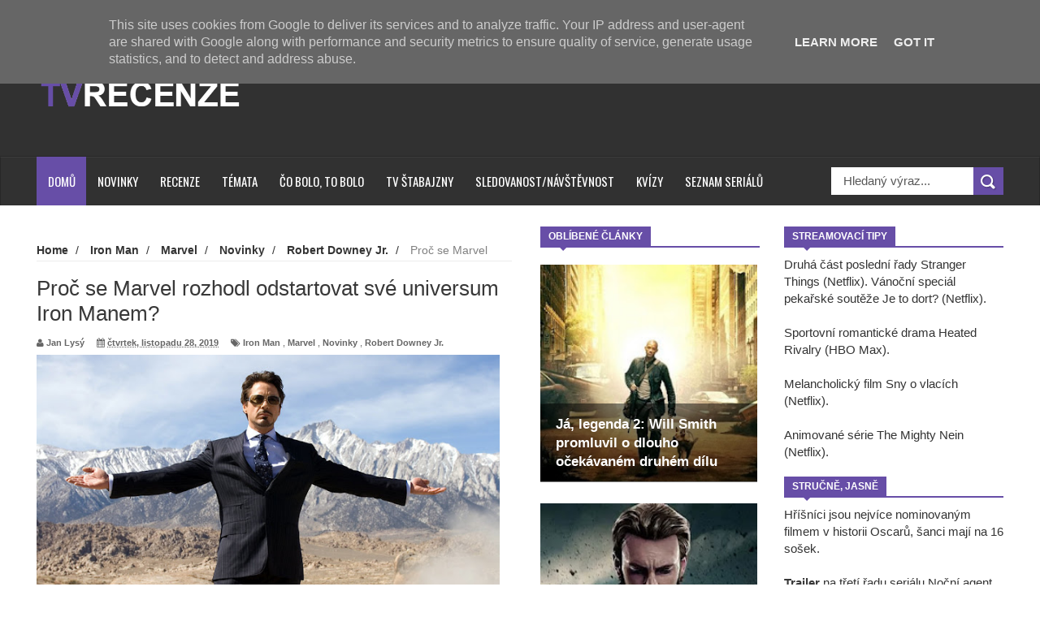

--- FILE ---
content_type: text/javascript; charset=UTF-8
request_url: https://www.tvrecenze.cz/feeds/posts/default/-/Marvel?alt=json-in-script&callback=related_results_labels_thumbs&max-results=8
body_size: 28482
content:
// API callback
related_results_labels_thumbs({"version":"1.0","encoding":"UTF-8","feed":{"xmlns":"http://www.w3.org/2005/Atom","xmlns$openSearch":"http://a9.com/-/spec/opensearchrss/1.0/","xmlns$blogger":"http://schemas.google.com/blogger/2008","xmlns$georss":"http://www.georss.org/georss","xmlns$gd":"http://schemas.google.com/g/2005","xmlns$thr":"http://purl.org/syndication/thread/1.0","id":{"$t":"tag:blogger.com,1999:blog-1726908825256172474"},"updated":{"$t":"2026-01-24T20:49:58.303+01:00"},"category":[{"term":"Novinky"},{"term":"Marvel"},{"term":"Disney"},{"term":"Avengers"},{"term":"DC Comics"},{"term":"MCU"},{"term":"DC"},{"term":"Trailery"},{"term":"FOX"},{"term":"Disney+"},{"term":"Sony"},{"term":"Warner Bros. Discovery"},{"term":"Spider-Man"},{"term":"HBO"},{"term":"Netflix"},{"term":"Živí mrtví"},{"term":"Hra o trůny"},{"term":"AMC"},{"term":"Thor"},{"term":"DC Films"},{"term":"Warner Bros."},{"term":"Justice League"},{"term":"The CW"},{"term":"Star Wars"},{"term":"Deadpool"},{"term":"Superman"},{"term":"DC Universe"},{"term":"Guardians of the Galaxy"},{"term":"Captain America"},{"term":"Hvězdné války"},{"term":"Batman"},{"term":"X-Men"},{"term":"Strážci Galaxie"},{"term":"James Gunn"},{"term":"Wolverine"},{"term":"Iron Man"},{"term":"Sledovanost"},{"term":"Black Panther"},{"term":"Avengers: Doomsday"},{"term":"Daredevil"},{"term":"Recenze"},{"term":"The Flash"},{"term":"HBO Max"},{"term":"Captain Marvel"},{"term":"Zack Snyder"},{"term":"CBS"},{"term":"Fantastická čtyřka"},{"term":"Arrow"},{"term":"Black Widow"},{"term":"Eternals"},{"term":"Venom"},{"term":"Doctor Strange in the Multiverse of Madness"},{"term":"Henry Cavill"},{"term":"DC Studios"},{"term":"Wonder Woman"},{"term":"Chris Evans"},{"term":"Témata"},{"term":"Thor: Love and Thunder"},{"term":"Amazon Prime Video"},{"term":"Loki"},{"term":"Flash"},{"term":"Chris Hemsworth"},{"term":"ABC"},{"term":"Hulk"},{"term":"DC Entertainment"},{"term":"Spider-Man: Bez domova"},{"term":"Fantastic Four"},{"term":"Teorie velkého třesku"},{"term":"Deadpool 3"},{"term":"Harry Potter"},{"term":"Ant-Man"},{"term":"Deadpool \u0026 Wolverine"},{"term":"Liga spravedlnosti"},{"term":"Simpsonovi"},{"term":"Robert Downey Jr."},{"term":"Doctor Strange v mnohovesmíru šílenství"},{"term":"Aquaman"},{"term":"Doctor Strange"},{"term":"Dwayne Johnson"},{"term":"NBC"},{"term":"FX"},{"term":"Kevin Feige"},{"term":"Kapitán Amerika"},{"term":"Rychle a zběsile"},{"term":"Supergirl"},{"term":"Falcon \u0026 Winter Soldier"},{"term":"She-Hulk"},{"term":"WandaVision"},{"term":"Amazon"},{"term":"Hawkeye"},{"term":"Punisher"},{"term":"American Horror Story"},{"term":"Avatar"},{"term":"Joker"},{"term":"Lucasfilm"},{"term":"Black Adam"},{"term":"Blade"},{"term":"Daredevil: Born Again"},{"term":"Thunderbolts"},{"term":"Ryan Reynolds"},{"term":"The Boys"},{"term":"Tom Holland"},{"term":"Avengers: Secret Wars"},{"term":"Captain America: Brave New World"},{"term":"Agents of S.H.I.E.L.D."},{"term":"Legends of Tomorrow"},{"term":"Stan Lee"},{"term":"Hellboy"},{"term":"Hugh Jackman"},{"term":"Scarlett Johansson"},{"term":"Vetřelec"},{"term":"Captain America: Nový svět"},{"term":"Spider-Man 4"},{"term":"Strážci Galaxie Vol. 3"},{"term":"Captain America 4"},{"term":"Zaklínač"},{"term":"Gilmorova děvčata"},{"term":"Logan"},{"term":"Black Panther 2"},{"term":"Moon Knight"},{"term":"Jason Momoa"},{"term":"IT"},{"term":"Secret Invasion"},{"term":"She-Hulk: Attorney at Law"},{"term":"Suicide Squad"},{"term":"Ant-Man and the Wasp: Quantumania"},{"term":"Scarlet Witch"},{"term":"Sebevražedný oddíl"},{"term":"Universal Pictures"},{"term":"BBC"},{"term":"Predátor"},{"term":"She-Hulk: Neuvěřitelná právnička"},{"term":"Spider-Man: Brand New Day"},{"term":"The Witcher"},{"term":"Thor: Láska jako hrom"},{"term":"Black Panther: Wakanda Forever"},{"term":"Spider-Man: Zbrusu nový den"},{"term":"Shang-Chi"},{"term":"Stephen King"},{"term":"The Suicide Squad"},{"term":"Mortal Kombat"},{"term":"Iron Fist"},{"term":"Ms. Marvel"},{"term":"Thunderbolts*"},{"term":"Avengers 5"},{"term":"Hulu"},{"term":"James Cameron"},{"term":"Jurský svět"},{"term":"Max"},{"term":"Charlie Cox"},{"term":"Samuel L. Jackson"},{"term":"Shazam"},{"term":"Banda"},{"term":"Ben Affleck"},{"term":"Doctor Strange 2"},{"term":"Joss Whedon"},{"term":"Přátelé"},{"term":"Shang-Chi a legenda o deseti prstenech"},{"term":"The Fantastic Four: First Steps"},{"term":"Jonathan Majors"},{"term":"The Defenders"},{"term":"Doctor Doom"},{"term":"Elizabeth Olsen"},{"term":"Peacemaker"},{"term":"Jeremy Renner"},{"term":"Johnny Depp"},{"term":"Tom Hardy"},{"term":"Vin Diesel"},{"term":"Alien"},{"term":"Star Trek"},{"term":"Tom Hiddleston"},{"term":"Akta X"},{"term":"Anthony Mackie"},{"term":"Ant-Man 3"},{"term":"Kang"},{"term":"Marvels"},{"term":"Starz"},{"term":"Stranger Things"},{"term":"What If...?"},{"term":"Black Panther: Wakanda nechť žije"},{"term":"Green Lantern"},{"term":"Jessica Jones"},{"term":"Keanu Reeves"},{"term":"Aquaman and the Lost Kingdom"},{"term":"Gal Gadot"},{"term":"Luke Cage"},{"term":"Chris Pratt"},{"term":"Duna"},{"term":"Ezra Miller"},{"term":"Matrix"},{"term":"Terminátor"},{"term":"Vikings"},{"term":"Batgirl"},{"term":"Chadwick Boseman"},{"term":"Taika Waititi"},{"term":"Tajná invaze"},{"term":"Ant-Man a Wasp: Quantumania"},{"term":"Chirurgové"},{"term":"Daredevil: Znovuzrození"},{"term":"Marvel Comics"},{"term":"Godzilla"},{"term":"Kvízy"},{"term":"Morbius"},{"term":"Superman: Legacy"},{"term":"Supernatural"},{"term":"Thor: Láska  jako hrom"},{"term":"Will Smith"},{"term":"Benedict Cumberbatch"},{"term":"Fantastická 4: První kroky"},{"term":"Ghost Rider"},{"term":"Oscaři"},{"term":"Showtime"},{"term":"The Last of Us"},{"term":"Arnold Schwarzenegger"},{"term":"Ironheart"},{"term":"James Bond"},{"term":"Shazam! Fury of the Gods"},{"term":"Sylvester Stallone"},{"term":"The Walking Dead"},{"term":"Game of Thrones"},{"term":"Lionsgate"},{"term":"Sony Entertainment"},{"term":"Venom 2: Carnage přichází"},{"term":"Westworld"},{"term":"Aquaman 2"},{"term":"Echo"},{"term":"Jared Leto"},{"term":"Joe Russo"},{"term":"Kraven the Hunter"},{"term":"Piráti z Karibiku"},{"term":"Amber Heard"},{"term":"Avengers: The Kang Dynasty"},{"term":"Doctor Who"},{"term":"Robert Pattinson"},{"term":"Tom Cruise"},{"term":"Batman vs. Superman"},{"term":"History"},{"term":"Mark Ruffalo"},{"term":"Paramount Pictures"},{"term":"Transformers"},{"term":"Agatha: Za vším schovaná"},{"term":"Christopher Nolan"},{"term":"Gambit"},{"term":"House of the Dragon"},{"term":"John Wick"},{"term":"Pán prstenů"},{"term":"Sebastian Stan"},{"term":"The Marvels"},{"term":"Andrew Garfield"},{"term":"Carrie Fisher"},{"term":"Comic-Con"},{"term":"Muž z oceli"},{"term":"Trailer"},{"term":"Anthony Russo"},{"term":"Bond"},{"term":"Kingsman"},{"term":"Madame Web"},{"term":"Predator"},{"term":"Ridley Scott"},{"term":"Rod draka"},{"term":"Shang-Chi and the Legend of the Ten Rings"},{"term":"Spider-Man: No Way Home"},{"term":"Thanos"},{"term":"Thor 4"},{"term":"Avatar 2"},{"term":"Avatar: The Way of Water"},{"term":"Avengers: Endgame"},{"term":"Captain America: New World Order"},{"term":"Dave Bautista"},{"term":"Fantastická zvířata"},{"term":"Taková moderní rodinka"},{"term":"Venom 3"},{"term":"Vision"},{"term":"Lady Gaga"},{"term":"Madam Web"},{"term":"Natalie Portman"},{"term":"The Mandalorian"},{"term":"Top Gear"},{"term":"Agatha All Along"},{"term":"Channing Tatum"},{"term":"Empire"},{"term":"Fantastická zvířata a kde je najít"},{"term":"Invincible"},{"term":"Jon Bernthal"},{"term":"MTV"},{"term":"Mizerové"},{"term":"Sam Raimi"},{"term":"Simu Liu"},{"term":"Venom: Poslední tanec"},{"term":"Venom: The Last Dance"},{"term":"Joker: Folie à Deux"},{"term":"Margot Robbie"},{"term":"Neporazitelný"},{"term":"Quentin Tarantino"},{"term":"Rychle a zběsile 10"},{"term":"Shazam! Hněv bohů"},{"term":"Strážci Galaxie: Volume 3"},{"term":"Syfy"},{"term":"Titans"},{"term":"Tomb Raider"},{"term":"Zachary Levi"},{"term":"Andor"},{"term":"Christian Bale"},{"term":"Gotham"},{"term":"Lovec Kraven"},{"term":"Michael B. Jordan"},{"term":"Nicolas Cage"},{"term":"Preacher"},{"term":"Ray Fisher"},{"term":"Sherlock"},{"term":"Teen Wolf"},{"term":"Wonder Man"},{"term":"Duna 2"},{"term":"Dune"},{"term":"Legion"},{"term":"New Mutants"},{"term":"Nova"},{"term":"Noví mutanti"},{"term":"Power Rangers"},{"term":"Rebel Moon"},{"term":"Rock"},{"term":"Tessa Thompson"},{"term":"Tobey Maguire"},{"term":"Young Avengers"},{"term":"Agent Carter"},{"term":"Blue Beetle"},{"term":"Brie Larson"},{"term":"David Corenswet"},{"term":"Harrison Ford"},{"term":"Jason Statham"},{"term":"Joker 2"},{"term":"MGM"},{"term":"Marvel Studios"},{"term":"Mr. Robot"},{"term":"Muži v černém"},{"term":"Watchmen"},{"term":"2 Socky"},{"term":"24 hodin"},{"term":"Barbie"},{"term":"Chicago Fire"},{"term":"Creed"},{"term":"Daniel Radcliffe"},{"term":"David Ayer"},{"term":"Donald Trump"},{"term":"Fantastická čtyřka: První kroky"},{"term":"J.J. Abrams"},{"term":"James Wan"},{"term":"John Cena"},{"term":"Josh Brolin"},{"term":"Kit Harington"},{"term":"Krotitelé duchů"},{"term":"Mortal Kombat 2"},{"term":"Ryan Gosling"},{"term":"Sandman"},{"term":"Saw"},{"term":"Wonder Woman 1984"},{"term":"Agatha: Coven of Chaos"},{"term":"Batman II"},{"term":"Deathstroke"},{"term":"Emmy"},{"term":"Fast and Furious"},{"term":"Indiana Jones"},{"term":"Kraven"},{"term":"Michael Keaton"},{"term":"Mission Impossible"},{"term":"Paul Bettany"},{"term":"Scream"},{"term":"Stephen Amell"},{"term":"Steven Spielberg"},{"term":"Uncharted"},{"term":"Upíří deníky"},{"term":"Aaron Taylor-Johnson"},{"term":"Ash vs Evil Dead"},{"term":"Birds of Prey"},{"term":"Co kdyby...?"},{"term":"Denis Villeneuve"},{"term":"Dexter"},{"term":"Emilia Clarke"},{"term":"Harley Quinn"},{"term":"Hayley Atwell"},{"term":"Idris Elba"},{"term":"Justice League Dark"},{"term":"King Kong"},{"term":"Lobo"},{"term":"Man of Tomorrow"},{"term":"Marvel Zombies"},{"term":"Oscar Isaac"},{"term":"Outlander"},{"term":"Rambo"},{"term":"Sadie Sink"},{"term":"Sběratelé kostí"},{"term":"TV Šťabajzny"},{"term":"Taron Egerton"},{"term":"The 100"},{"term":"The Lord of the Rings: The Rings of Power"},{"term":"Akolytka"},{"term":"Alien: Earth"},{"term":"Alien: Romulus"},{"term":"Catwoman"},{"term":"Chloé Zhao"},{"term":"Clayface"},{"term":"Constatine"},{"term":"David Harbour"},{"term":"Doom Patrol"},{"term":"Eric Kripke"},{"term":"Fast X"},{"term":"Highlander"},{"term":"Hra na oliheň"},{"term":"Inhumans"},{"term":"Jak jsem poznal vaši matku"},{"term":"Jamie Foxx"},{"term":"Lanterns"},{"term":"Matt Reeves"},{"term":"Novinka"},{"term":"Paramount"},{"term":"Scream Queens"},{"term":"Snyderverse"},{"term":"Spawn"},{"term":"Squid Game"},{"term":"Survivor"},{"term":"Thor 5"},{"term":"Werewolf by Night"},{"term":"Wesley Snipes"},{"term":"Winter Soldier"},{"term":"Zlaté Glóby"},{"term":"Agenti S.H.I.E.L.D."},{"term":"Avatar 3"},{"term":"Cobra Kai"},{"term":"Gen V"},{"term":"Hannibal"},{"term":"Homeland"},{"term":"House of Cards"},{"term":"Hříšný tanec"},{"term":"J. K. Rowling"},{"term":"Liam Hemsworth"},{"term":"Lucifer"},{"term":"Orange Is the New Black"},{"term":"Patrick Stewart"},{"term":"Paul Rudd"},{"term":"Predator: Badlands"},{"term":"Profesor X"},{"term":"Sex ve městě"},{"term":"Silver Surfer"},{"term":"Spider-Man 3"},{"term":"Tatiana Maslany"},{"term":"Vincent D'Onofrio"},{"term":"Vision Quest"},{"term":"Vřískot"},{"term":"Zoe Saldana"},{"term":"iZombie"},{"term":"Aquaman a ztracené království"},{"term":"Armor Wars"},{"term":"Avatar: Fire and Ash"},{"term":"Black Sails"},{"term":"Cinemax"},{"term":"Constantine"},{"term":"Evangeline Lilly"},{"term":"Falcon"},{"term":"Fantastic 4: První kroky"},{"term":"Florence Pugh"},{"term":"Gwyneth Paltrow"},{"term":"John Wick 4"},{"term":"Leonardo DiCaprio"},{"term":"Lovci duchů"},{"term":"Midnight Sons"},{"term":"Mission: Impossible"},{"term":"NCIS"},{"term":"Once Upon a Time"},{"term":"Oppenheimer"},{"term":"Penny Dreadful"},{"term":"Peter Safran"},{"term":"Predátor: Nebezpečné území"},{"term":"Prey"},{"term":"Resident Evil"},{"term":"Ryan Coogler"},{"term":"Sentry"},{"term":"Smrtonosná zbraň"},{"term":"Sněhurka"},{"term":"Terminator"},{"term":"Vetřelec: Země"},{"term":"Vrána"},{"term":"Ztraceni"},{"term":"Útěk z vězení"},{"term":"Adam Driver"},{"term":"Agatha: All Along"},{"term":"Agatha: Darkhold Diaries"},{"term":"Arrowverse"},{"term":"Colin Farrell"},{"term":"Creature Commandos"},{"term":"DCU"},{"term":"Expendables 4"},{"term":"Fantastic Four: First Steps"},{"term":"George R.R. Martin"},{"term":"Giancarlo Esposito"},{"term":"Glee"},{"term":"Halle Berry"},{"term":"Halloween"},{"term":"Hvězdná brána"},{"term":"Jackie Chan"},{"term":"Jak vycvičit draka"},{"term":"Mads Mikkelsen"},{"term":"Mahershala Ali"},{"term":"New Line Cinema"},{"term":"Norman Reedus"},{"term":"One Piece"},{"term":"Paul Walker"},{"term":"Peter Dinklage"},{"term":"Plný dům"},{"term":"Pobřežní hlídka"},{"term":"Postradatelní"},{"term":"Rudá Sonja"},{"term":"Runaways"},{"term":"Secret Wars"},{"term":"Sleepy Hollow"},{"term":"Snow White"},{"term":"Sophie Turner"},{"term":"Sám doma"},{"term":"Taylor Swift"},{"term":"The Acolyte"},{"term":"The Batman"},{"term":"The Expendables"},{"term":"The Grand Tour"},{"term":"Vetřelec: Romulus"},{"term":"Wonder Woman 3"},{"term":"28 let poté"},{"term":"Ahsoka"},{"term":"American Gods"},{"term":"Ana de Armas"},{"term":"Angelina Jolie"},{"term":"Antony Starr"},{"term":"Beetlejuice"},{"term":"Beetlejuice 2"},{"term":"Black Panther 3"},{"term":"DCEU"},{"term":"Dafne Keen"},{"term":"Dakota Johnson"},{"term":"Drax"},{"term":"Elon Musk"},{"term":"Emily Blunt"},{"term":"Fantastická 4"},{"term":"Fantastická zvířata: Brumbálova tajemství"},{"term":"Final Destination"},{"term":"Friends"},{"term":"George Lucas"},{"term":"Jenna Ortega"},{"term":"Jensen Ackles"},{"term":"Jeremy Clarkson"},{"term":"MacGyver"},{"term":"Mad Max"},{"term":"Man of Steel"},{"term":"Mark Hamill"},{"term":"Marvel Spotlight"},{"term":"Matrix 4"},{"term":"Matthew Vaughn"},{"term":"Michael Bay"},{"term":"Michelle Yeoh"},{"term":"Nick Fury"},{"term":"Pacific Rim"},{"term":"Postradatelní 4"},{"term":"Pán prstenů: Prstenci moci"},{"term":"Scream 7"},{"term":"Sigourney Weaver"},{"term":"South Park"},{"term":"Spider-Man Noir"},{"term":"Tony Stark"},{"term":"Twilight sága"},{"term":"Universal"},{"term":"Vřískot 7"},{"term":"X-Men '97"},{"term":"Zendaya"},{"term":"Šílený Max"},{"term":"Avengers 6"},{"term":"Banshee"},{"term":"Blindspot"},{"term":"Bloodshot"},{"term":"Brad Pitt"},{"term":"Bryan Singer"},{"term":"Constantine 2"},{"term":"Designated Survivor"},{"term":"Dolph Lundgren"},{"term":"Don Cheadle"},{"term":"Elektra"},{"term":"Expendables"},{"term":"Fallout"},{"term":"Fantastická zvířata 3"},{"term":"G.I. Joe"},{"term":"George Clooney"},{"term":"Godzilla vs Kong"},{"term":"Grant Gustin"},{"term":"Hailee Steinfeld"},{"term":"Jack Kirby"},{"term":"Jennifer Lopez"},{"term":"Jimmy Kimmel"},{"term":"Joaquin Phoenix"},{"term":"Joe Manganiello"},{"term":"Jurassic World"},{"term":"Jurský svět: Nadvláda"},{"term":"Kat Dennings"},{"term":"Kathryn Hahn"},{"term":"Kick-Ass"},{"term":"Kiefer Sutherland"},{"term":"Laurence Fishburne"},{"term":"Letitia Wright"},{"term":"M. Night Shyamalan"},{"term":"Malá mořská víla"},{"term":"Millie Bobby Brown"},{"term":"Neil Gaiman"},{"term":"Nezvratný osud"},{"term":"Obi-Wan Kenobi"},{"term":"Oscars"},{"term":"Paramount+"},{"term":"Pedro Pascal"},{"term":"Pán prstenů: Prsteny moci"},{"term":"Quantico"},{"term":"Robert Kirkman"},{"term":"Rychle a zběsile 9"},{"term":"Sacha Baron Cohen"},{"term":"Shawn Levy"},{"term":"Spartacus: House of Ashur"},{"term":"Spider-Man: Bez doma"},{"term":"Srdcerváči"},{"term":"Star Wars: Akolytka"},{"term":"Street Fighter"},{"term":"Superman \u0026 Lois"},{"term":"TNT"},{"term":"The Big Bang Theory"},{"term":"The Crow"},{"term":"The Lord of the Ring"},{"term":"The Matrix Resurrections"},{"term":"USA"},{"term":"Vetřelci"},{"term":"Young Justice"},{"term":"Zlaté maliny"},{"term":"28 Years Later"},{"term":"Alan Ritchson"},{"term":"And Just Like That..."},{"term":"Apple TV+"},{"term":"Avatar: Oheň a popel"},{"term":"Avengers: Infinity War"},{"term":"Batman 2"},{"term":"Batwoman"},{"term":"Bill Murray"},{"term":"Black Cat"},{"term":"Blake Lively"},{"term":"Brendan Fraser"},{"term":"Chad Stahelski"},{"term":"Champions"},{"term":"Charlize Theron"},{"term":"Community"},{"term":"Creed III"},{"term":"Destin Daniel Cretton"},{"term":"Dungeons \u0026 Dragons"},{"term":"Dva a půl chlapa"},{"term":"Eddie Murphy"},{"term":"Ewan McGregor"},{"term":"Fast and Furious 10"},{"term":"Fuller House"},{"term":"Ghostbusters"},{"term":"Gladiator 2"},{"term":"Glen Powell"},{"term":"Heartstoppers"},{"term":"Hellboy: The Crooked Man"},{"term":"Heroes Reborn"},{"term":"Iman Vellani"},{"term":"Indiana Jones 5"},{"term":"Indiana Jones and the Dial of Destiny"},{"term":"Jean-Claude Van Damme"},{"term":"Jeffrey Dean Morgan"},{"term":"Jennifer Garner"},{"term":"John Krasinski"},{"term":"Karate Kid"},{"term":"Karen Gillan"},{"term":"Kirsten Dunst"},{"term":"Krypton"},{"term":"Krysten Ritter"},{"term":"Kumail Nanjiani"},{"term":"Lex Luthor"},{"term":"Liam Neeson"},{"term":"Martin Scorsese"},{"term":"Mel Gibson"},{"term":"Mumie"},{"term":"Neuvěřitelný Hulk"},{"term":"Nezvratný osud: Pokrevní linie"},{"term":"Nicholas Hoult"},{"term":"Noah Centineo"},{"term":"Noah Hawley"},{"term":"Olivia Colman"},{"term":"Powerless"},{"term":"Rachel Zegler"},{"term":"Red Notice"},{"term":"Red Sonja"},{"term":"Robert Rodriguez"},{"term":"Russell Crowe"},{"term":"Salma Hayek"},{"term":"Silicon Valley"},{"term":"Smallville"},{"term":"Spartacus"},{"term":"Steven Yeun"},{"term":"The Bastard Executioner"},{"term":"The Matrix Ressurections"},{"term":"The Penguin"},{"term":"Toy Story"},{"term":"True Blood"},{"term":"Ultron"},{"term":"Venom 2"},{"term":"VisionQuest"},{"term":"Volejte Saulovi"},{"term":"Warrior"},{"term":"Wednesday"},{"term":"World War Hulk"},{"term":"X-23"},{"term":"Zac Efron"},{"term":"Zatanna"},{"term":"Zoë Kravitz"},{"term":"Čarodějky"},{"term":"300"},{"term":"Aliens"},{"term":"Amazing Spider-Man"},{"term":"American Crime Story"},{"term":"American Ninja Warrior"},{"term":"Anaconda"},{"term":"Aquaman a ztracené královstí"},{"term":"Army of the Dead"},{"term":"Avatar: Legenda o Aangovi"},{"term":"Avatar: The Last Airbender"},{"term":"Bad Boys"},{"term":"Ballerina"},{"term":"Beetlejuice Beetlejuice"},{"term":"Benedict Wong"},{"term":"Black Panther: Wakanda navždy"},{"term":"Borderlands"},{"term":"Bořiči mýtů"},{"term":"Bruce Lee"},{"term":"Captain Marvel 2"},{"term":"Carrie-Anne Moss"},{"term":"Chloe Bennet"},{"term":"Co bolo to bolo"},{"term":"Conan"},{"term":"DC  Films"},{"term":"DC Comic"},{"term":"Daniel Craig"},{"term":"Denzel Washington"},{"term":"DreamWorks"},{"term":"Dredd"},{"term":"Edward Norton"},{"term":"Elsa Pataky"},{"term":"Eternals 2"},{"term":"Eyes of Wakanda"},{"term":"Famke Janssen"},{"term":"Final Destination: Bloodlines"},{"term":"Finn Jones"},{"term":"Full House"},{"term":"Furiosa"},{"term":"Gladiátor"},{"term":"Gladiátor II"},{"term":"Godzilla x Kong: Nové imperium"},{"term":"Green Arrow"},{"term":"Helstrom"},{"term":"Home Alone"},{"term":"How to Train You Dragon"},{"term":"Invicible"},{"term":"Jackass"},{"term":"James McAvoy"},{"term":"Jon Favreau"},{"term":"Jurassic World: Rebirth"},{"term":"Já"},{"term":"Kaley Cuoco"},{"term":"Keanu Reevese"},{"term":"Kevin Smith"},{"term":"Krotitelé duchů: Odkaz"},{"term":"Krotitelé duchů: Říše ledu"},{"term":"Království Planeta opic"},{"term":"Lifetime"},{"term":"Limitless"},{"term":"Magneto"},{"term":"Mandalorian"},{"term":"Megan Fox"},{"term":"Miles Morales"},{"term":"Milla Jovovich"},{"term":"Namor"},{"term":"New Avengers"},{"term":"Nosferatu"},{"term":"Patty Jenkins"},{"term":"Paul W.S. Anderson"},{"term":"Peggy Carter"},{"term":"Perníkový táta"},{"term":"Pixar"},{"term":"Predator: Killer of Killers"},{"term":"Problém tří těles"},{"term":"Rachel Weisz"},{"term":"Richard Madden"},{"term":"Robin"},{"term":"Shang-Chi 2"},{"term":"Sinister Six"},{"term":"Spartakus"},{"term":"Spasitel Duny"},{"term":"Star Wars: Acolyte"},{"term":"Stargirl"},{"term":"Stmívání"},{"term":"Storm"},{"term":"Supergirl: Woman of Tomorrow"},{"term":"Tenoch Huerta"},{"term":"The Book of Boba Fett"},{"term":"The Boys 3"},{"term":"The Brave and the Bold"},{"term":"The Gifted"},{"term":"The Magicians"},{"term":"The Umbrella Academy"},{"term":"The Wheel of Time"},{"term":"Thor: Temný svět"},{"term":"Tiché místo"},{"term":"Tim Burton"},{"term":"Top Gun: Maverick"},{"term":"Twilight of the Gods"},{"term":"Vlkodlak: Noční lovec"},{"term":"Vražedná práva"},{"term":"Vyproštění 2"},{"term":"War Machine"},{"term":"What If?"},{"term":"Xena"},{"term":"Šógun"},{"term":"Agatha: House of Harkness"},{"term":"Alan Rickman"},{"term":"Amazing Race"},{"term":"Amerika hledá topmodelku"},{"term":"Anakonda"},{"term":"Andy Serkis"},{"term":"Anya Taylor-Joy"},{"term":"Argylle"},{"term":"Armáda mrtvých"},{"term":"Ashoka"},{"term":"Assassin´s Creed"},{"term":"Aubrey Plaza"},{"term":"Avatar: Oheň a prach"},{"term":"Balerína"},{"term":"Bates Motel"},{"term":"Batman vs Superman"},{"term":"Beverly Hills"},{"term":"Bill Skarsgård"},{"term":"Bláznivá střela"},{"term":"Bob Iger"},{"term":"Bojovník"},{"term":"Booster Gold"},{"term":"Borat"},{"term":"Běžící muž"},{"term":"Cesta do Ameriky 2"},{"term":"Charlie Sheen"},{"term":"Chris Columbus"},{"term":"Chris Rock"},{"term":"Christopher Reeve"},{"term":"Colman Domingo"},{"term":"Colton Haynes"},{"term":"Comedy Central"},{"term":"Cyborg"},{"term":"DC Film"},{"term":"Daisy Ridley"},{"term":"Dan Trachtenberg"},{"term":"David Fincher"},{"term":"David Yates"},{"term":"Devious Maids"},{"term":"Dobrá manželka"},{"term":"Donnie Yen"},{"term":"Duna 3"},{"term":"Duna: Část druhá"},{"term":"Děsnej biják"},{"term":"El Muerto"},{"term":"Eli Roth"},{"term":"Extraction"},{"term":"Extraction 2"},{"term":"Fast and Furious 9"},{"term":"Feed the Beast"},{"term":"Francis Ford Coppola"},{"term":"Frank Grillo"},{"term":"Gamora"},{"term":"Gina Carano"},{"term":"Godzilla Minus One"},{"term":"Godzilla vs. Kong"},{"term":"Green Goblin"},{"term":"Gremlins"},{"term":"Halloween zabíjí"},{"term":"Havoc"},{"term":"Hayden Christensen"},{"term":"Helen Mirren"},{"term":"Hit-Monkey"},{"term":"I Am Groot"},{"term":"I Know What You Did Last Summer"},{"term":"Ian McKellen"},{"term":"Into the Badlands"},{"term":"Iron Man 3"},{"term":"Jackass Forever"},{"term":"Jaimie Alexander"},{"term":"Jake Gyllenhaal"},{"term":"Jake Schreier"},{"term":"James Mangold"},{"term":"Jamie Lee Curtis"},{"term":"Jennifer Grey"},{"term":"Jennifer Lawrence"},{"term":"John Wick 5"},{"term":"Jon Snow"},{"term":"Jon Watts"},{"term":"Jonathan Bailey"},{"term":"Julia Garner"},{"term":"Jurassic World: Dominion"},{"term":"Jurský svět 4"},{"term":"Jurský svět: Znovuzrození"},{"term":"Karate Kid: Legends"},{"term":"Kim Kardashian"},{"term":"Kingdom"},{"term":"Kolo času"},{"term":"Lara Croft"},{"term":"Ledové království"},{"term":"M3GAN"},{"term":"Mad Men"},{"term":"Man of Steel 2"},{"term":"Marco Polo"},{"term":"Mark Millar"},{"term":"Mark Wahlberg"},{"term":"Marvel´s Most Wanted"},{"term":"Masters of the Universe"},{"term":"Matt Damon"},{"term":"Matt Smith"},{"term":"Matthew Perry"},{"term":"Matthew Vaugh"},{"term":"Meryl Streep"},{"term":"Michael Jackson"},{"term":"Mickey Rourke"},{"term":"Midnight Suns"},{"term":"Minority Report"},{"term":"Mlha"},{"term":"Monster Hunter"},{"term":"Mortal Kombat II"},{"term":"Mulan"},{"term":"Muž z oceli 2"},{"term":"My z Kačerova"},{"term":"Na nože"},{"term":"Neil Patrick Harris"},{"term":"Není čas zemřít"},{"term":"Noviny"},{"term":"Olivia Wilde"},{"term":"Orlando Bloom"},{"term":"Oscars 2024"},{"term":"Peacock"},{"term":"Peter Jackson"},{"term":"Pierce Brosnan"},{"term":"Pirates of the Carribean"},{"term":"Pom Klementieff"},{"term":"Příběhy za záhrobí"},{"term":"Ragnarok"},{"term":"Ralph Macchio"},{"term":"Red One"},{"term":"Return to Silent Hill"},{"term":"Riddick"},{"term":"Rob Liefeld"},{"term":"Rytíř Sedmi království"},{"term":"Sam Wilson"},{"term":"Saw X"},{"term":"Scary Movie"},{"term":"Scott Adkins"},{"term":"Scream 6"},{"term":"Scream VII"},{"term":"Sean Connery"},{"term":"Shannara"},{"term":"Shazam!"},{"term":"Sherlock Holmes"},{"term":"Shrek"},{"term":"Silent Hill"},{"term":"Skandál"},{"term":"Spider-Woman"},{"term":"Star-Lord"},{"term":"Stargate"},{"term":"Stephen Dorff"},{"term":"Steve Ditko"},{"term":"Stranger Things 4"},{"term":"Stranger Things 5"},{"term":"Sydney Sweeney"},{"term":"TO"},{"term":"TO: Vítejte v Derry"},{"term":"Tajemství loňského léta"},{"term":"Tenet"},{"term":"Terminator Zero"},{"term":"Terrifier"},{"term":"Texaský masakr motorovou pilou"},{"term":"The Fantastic Four"},{"term":"The Originals"},{"term":"The Player"},{"term":"The Sandman"},{"term":"The Witcher: Blood Origin"},{"term":"This Is Us"},{"term":"Thunderbolt"},{"term":"Todd Phillips"},{"term":"Tom Hanks"},{"term":"Too Hot to Handle"},{"term":"Transformers: Rise of the Beasts"},{"term":"Tron"},{"term":"Twin Peaks"},{"term":"Velmi nebezpečné známosti"},{"term":"Viola Davis"},{"term":"Válečná jeptiška"},{"term":"Warcraft"},{"term":"Warner Bros. Discover"},{"term":"Will Poulter"},{"term":"Will a Grace"},{"term":"Willem Dafoe"},{"term":"Wong"},{"term":"Woody Harrelson"},{"term":"Your Friendly Neighborhood Spider-Man"},{"term":"Zdroj"},{"term":"Zákon gangu"},{"term":"legenda"},{"term":"28 Years Later: Bone Temple"},{"term":"28 let poté: Chrám z kostí"},{"term":"A Knight of the Seven Kingdoms"},{"term":"A Knight of the Seven Kingdoms: The Hedge Knight"},{"term":"A jak to bylo dál"},{"term":"Aaron Pierre"},{"term":"Adam Warlock"},{"term":"Ahsoka Tano"},{"term":"Alan Cumming"},{"term":"Alan Moore"},{"term":"Alba Baptista"},{"term":"Alien vs Predator"},{"term":"Alita: Bojový Anděl"},{"term":"Amanda Seyfried"},{"term":"Amazon Prime Videos"},{"term":"America Chavez"},{"term":"Andrew Koji"},{"term":"Annihilators"},{"term":"Aquman"},{"term":"Avatar 4"},{"term":"Avengers 4"},{"term":"Avengers 7"},{"term":"Avengers: Age of Ultron"},{"term":"Avengers: Doosmday"},{"term":"Band"},{"term":"Bane"},{"term":"Barry Keoghan"},{"term":"Battlefield"},{"term":"Beast"},{"term":"Bella Ramsey"},{"term":"Ben Kingsley"},{"term":"Black Knight"},{"term":"Black Panther: Wakanda Forerver"},{"term":"Black: Wakanda Forever"},{"term":"Blade Runner 2099"},{"term":"Brandon Lee"},{"term":"Bridgertonovi"},{"term":"Bridget Jones"},{"term":"Bruce Willis"},{"term":"Bucky Barners"},{"term":"Cable"},{"term":"Cameron Diaz"},{"term":"Capcom"},{"term":"Captain America: Civil War"},{"term":"Captain America: Návrat prvního Avengera"},{"term":"Captain Carter"},{"term":"Castlevania"},{"term":"Castlevania: Nocturne"},{"term":"Cate Blanchett"},{"term":"Chilling Adventures of Sabrina"},{"term":"Clarice"},{"term":"Clark Gregg"},{"term":"Cobie Smulders"},{"term":"Columbia Pictures"},{"term":"Coming 2 America"},{"term":"Cyclops"},{"term":"D23"},{"term":"DC Universa"},{"term":"Daisy Riley"},{"term":"Danny Ramirez"},{"term":"Dark Harvest"},{"term":"Darkseid"},{"term":"David Hasselhoff"},{"term":"David S. Goyer"},{"term":"Deadpol 3"},{"term":"Deadpool 4"},{"term":"Defenders"},{"term":"Dexter: Original Sin"},{"term":"Discovery"},{"term":"Disny"},{"term":"Donald Glover"},{"term":"Dr. House"},{"term":"Dune 2"},{"term":"Dune 3"},{"term":"Dune: Prophecy"},{"term":"Dwayne Johson"},{"term":"Ernie Hudson"},{"term":"Ethan Hawke"},{"term":"Family Guy"},{"term":"Fede Alvarez"},{"term":"Firefly"},{"term":"Frankenstein"},{"term":"Futurama"},{"term":"Galactus"},{"term":"Games of Thrones"},{"term":"Gareth Evans"},{"term":"Gaspard Ulliel"},{"term":"George Miller"},{"term":"Gordon Ramsay"},{"term":"Gotham Knights"},{"term":"Grimm"},{"term":"Guillermo del Toro"},{"term":"Guy Ritchie"},{"term":"Hawkey"},{"term":"Herny Cavill"},{"term":"Home Sweet Home Alone"},{"term":"Hostel"},{"term":"Hulkling"},{"term":"Hunger Games"},{"term":"Hunger Games: Balada o ptácích a hadech"},{"term":"Hvězdy zastavárny"},{"term":"I Am Legend"},{"term":"IT: Welcome to Derry"},{"term":"Iko Uwais"},{"term":"Injustice"},{"term":"Ivan Reitman"},{"term":"Jac Shaeffer"},{"term":"Jameela Jamil"},{"term":"James Marsden"},{"term":"James Spader"},{"term":"Jamie Dornan"},{"term":"Jean Grey"},{"term":"Jeepers Creepers"},{"term":"Jeffrey Wright"},{"term":"Jennifer Aniston"},{"term":"Jennifer Coolidge"},{"term":"Jessica Alba"},{"term":"Jessica Henwick"},{"term":"Jessica Lange"},{"term":"Jim Carrey"},{"term":"Jim Parsons"},{"term":"Jim Starlin"},{"term":"Jodie Comer"},{"term":"Joe Locke"},{"term":"John Woo"},{"term":"Jordan Peele"},{"term":"Joseph Quinn"},{"term":"Jubilee"},{"term":"Jude Law"},{"term":"Julia Louis-Dreyfus"},{"term":"Julia Roberts"},{"term":"Jupiter's Legacy"},{"term":"Jurassic World 4"},{"term":"Já jsem Groot"},{"term":"Kapitán Amerika 4"},{"term":"Karate Kid: Legendy"},{"term":"Karen Gillian"},{"term":"Karl Urban"},{"term":"Kaskadér"},{"term":"Kate Winslet"},{"term":"Kathleen Kennedy"},{"term":"Katy Perry"},{"term":"Kelsey Grammer"},{"term":"Kingpin"},{"term":"Kit Connor"},{"term":"Knives out"},{"term":"Kristen Stewart"},{"term":"Lady Deadpool"},{"term":"Last Samurai Standing"},{"term":"Letopisy Narnie"},{"term":"Lewis Pullman"},{"term":"Lionsgate Movies"},{"term":"Liv Tyler"},{"term":"Lucy Liu"},{"term":"Luke Hemsworth"},{"term":"M.O.D.O.K."},{"term":"M3GAN 2.0"},{"term":"Marvel Disney"},{"term":"Mathew Perry"},{"term":"Matt Bomer"},{"term":"Matt LeBlanc"},{"term":"Men in Black"},{"term":"Mezi námi děvčaty 2"},{"term":"Mia Goth"},{"term":"Michael Rooker"},{"term":"Michael Shannon"},{"term":"Mighty Thor"},{"term":"Mike Flanagan"},{"term":"Mila Kunis"},{"term":"Miles Teller"},{"term":"Millenium"},{"term":"Millenium Media"},{"term":"Milly Alcock"},{"term":"Miramax"},{"term":"Mizerové: Na život a na smrt"},{"term":"Monkey Man"},{"term":"Mumie 4"},{"term":"Mystique"},{"term":"Na hraně zítřka"},{"term":"Narcos"},{"term":"Natasha Lyonne"},{"term":"Nebula"},{"term":"Nesvatbovi"},{"term":"Nesvatbovi 2"},{"term":"New Girl"},{"term":"New Gods"},{"term":"Nia DaCosta"},{"term":"Nicki Minaj"},{"term":"Nightcrawler"},{"term":"Nightwing"},{"term":"Noční agent"},{"term":"Někdo klepe na dveře"},{"term":"Někdo to rád blond"},{"term":"Od soumraku do úsvitu"},{"term":"Olga Kurylenko"},{"term":"Opičí muž"},{"term":"Orphan Black"},{"term":"Ospalá díra"},{"term":"Outer Banks"},{"term":"Ozark"},{"term":"Paranormal Activity"},{"term":"Parazit"},{"term":"Pasáž"},{"term":"Penguin"},{"term":"Pennyworth"},{"term":"Penquin"},{"term":"Person of Interest"},{"term":"Phoebe Waller-Bridge"},{"term":"Plastic Man"},{"term":"Poison Ivy"},{"term":"Postavy"},{"term":"Pravá krev"},{"term":"Predátor: Kořist"},{"term":"Projekt Adam"},{"term":"Pán tygrů"},{"term":"Pán času"},{"term":"Pátek třináctého"},{"term":"Pátý element"},{"term":"Příběh služebnice"},{"term":"Ragnar"},{"term":"Red Hulk"},{"term":"Red Skull"},{"term":"Regé-Jean Page"},{"term":"Richard Donner"},{"term":"Rihanna"},{"term":"Rita Ora"},{"term":"Robert Downey Jr. Marvel"},{"term":"Rock Warner Bros. Discovery"},{"term":"Rupert Grint"},{"term":"Ryan Murphy"},{"term":"Sabrinina děsivá dobrodružství"},{"term":"Scarlet Johansson"},{"term":"Sean Bean"},{"term":"Sean Gunn"},{"term":"Seth Rogen"},{"term":"Shia LeBeouf"},{"term":"Shogun"},{"term":"Shrek 5"},{"term":"Silent Hill: Noční můry"},{"term":"Silk"},{"term":"Silver Sable"},{"term":"Simon Pegg"},{"term":"Snake Eyes"},{"term":"Spider-Girl"},{"term":"Spider-Mam: Zbrusu nový den"},{"term":"Spider-Man: Now Way Home"},{"term":"Spider-Noir"},{"term":"Spike"},{"term":"Spotlight"},{"term":"Star Wars: Skeleton Crew"},{"term":"Star Wars: Starfighter"},{"term":"Sto statečných"},{"term":"Strange Academy"},{"term":"Suits"},{"term":"Supegirl"},{"term":"Světová válka Z"},{"term":"Taika Waitit"},{"term":"Taskmaster"},{"term":"Teen Titans"},{"term":"Teenage Mutant Ninja Turtles"},{"term":"Temný případ"},{"term":"Temný rytíř"},{"term":"Temný rytíř povstal"},{"term":"Terrifier 3"},{"term":"Terry Crews"},{"term":"The Adam Project"},{"term":"The Authority"},{"term":"The Blacklist"},{"term":"The CW."},{"term":"The Dark Knight"},{"term":"The Electric State"},{"term":"The Exorcist"},{"term":"The Fall Guy"},{"term":"The Good Place"},{"term":"The Mummy"},{"term":"The Naked Gun"},{"term":"The New Mutants"},{"term":"The Odyssey"},{"term":"The Running Man"},{"term":"The Strain"},{"term":"The White Lotus"},{"term":"Tiché místo: První den"},{"term":"Tim Miller"},{"term":"Timothée Chalamet"},{"term":"Top Gun"},{"term":"Total Recall"},{"term":"Totální rozklad"},{"term":"Toxický mstitel"},{"term":"Training Day"},{"term":"Transformers: Probuzení monster"},{"term":"Tron: Ares"},{"term":"True Detective"},{"term":"Tučňák"},{"term":"Tyler Hoechlin"},{"term":"Tyrant"},{"term":"Unbreakable Kimmy Schmidt"},{"term":"Undateable"},{"term":"VH1"},{"term":"Val Kilmer"},{"term":"Vanessa Kirby"},{"term":"Venom: Carnage přichází"},{"term":"Vertigo"},{"term":"Vetřelec vs Predátor"},{"term":"Vetřelec vs. Predátor"},{"term":"Vicent D'Onofrio"},{"term":"Vikingové"},{"term":"Vládci vesmíru"},{"term":"Vlčí mládě"},{"term":"Vyproštění"},{"term":"Vřískot 6"},{"term":"Vřískot VII"},{"term":"Warner Bros"},{"term":"Warner Bros. Dicovery"},{"term":"Warner Bros. HBO Max"},{"term":"Warrior Nun"},{"term":"Wasp"},{"term":"We Bury the Dead"},{"term":"What If...? Marvel"},{"term":"Wiccan"},{"term":"Wicked"},{"term":"William Hurt"},{"term":"Wonka"},{"term":"X-Force"},{"term":"Zaklínač: Pokrevní pouto"},{"term":"Zazie Beetz"},{"term":"Zoufalé manželky"},{"term":"legenda 2"},{"term":"tv show"},{"term":"Čelisti"},{"term":"Ďábel nosí Pradu"},{"term":"Ďábel nosí Pradu 2"},{"term":"Želvy Ninja"},{"term":"Ženatý se závazky"},{"term":"13th Friday"},{"term":"1917"},{"term":"20th Century Fox"},{"term":"365 dni"},{"term":"50 Cent"},{"term":"96 hodin"},{"term":"A Quiet Place"},{"term":"A-Force"},{"term":"A24"},{"term":"ABC."},{"term":"AHS"},{"term":"AMC?"},{"term":"Aaron Paul"},{"term":"Ace Ventura"},{"term":"Acolyte"},{"term":"Adamantium"},{"term":"Adan Canto"},{"term":"Addamsova rodina"},{"term":"Addamsova rodiny"},{"term":"Afterburn"},{"term":"Akolytky"},{"term":"Aladin"},{"term":"Alec Baldwin"},{"term":"Alen Moore"},{"term":"Alexander Skarsgård"},{"term":"Ali G"},{"term":"Alison Brie"},{"term":"Ally McBeal"},{"term":"Amazaon"},{"term":"Amazin Spider-Man"},{"term":"Amazing Spider-Man 3"},{"term":"Amazon."},{"term":"America Ferrera"},{"term":"American Horror Stories"},{"term":"American Psycho"},{"term":"Americké psycho"},{"term":"Amy Pascal"},{"term":"Angel"},{"term":"Animaniacs"},{"term":"Animáci"},{"term":"Anna Sawai"},{"term":"Anne Hathaway"},{"term":"Anne Rice"},{"term":"Annie Wersching"},{"term":"Annihilus"},{"term":"Anthony Hopkins"},{"term":"Anya Chalotra"},{"term":"Aqualad"},{"term":"Aqumana"},{"term":"Aqumana 2"},{"term":"Archenemy"},{"term":"Ariana Grande"},{"term":"Armie Hammer"},{"term":"Arsenio Hall"},{"term":"Astrid Lindgren"},{"term":"Atlas"},{"term":"Audrey Plaza"},{"term":"Austin Butler"},{"term":"Authority"},{"term":"Avatar 5"},{"term":"Avatr 3"},{"term":"Avenengers"},{"term":"Aveners"},{"term":"Avengers 5."},{"term":"Avengers 5. Avengers: Doomsday"},{"term":"Avengers: Avengers: Doomsday"},{"term":"Avengers: Doomsday Marvel"},{"term":"Avengers: Secrer Wars"},{"term":"Avenvers"},{"term":"Avicii"},{"term":"BRZRKR"},{"term":"Bad Bunny"},{"term":"Badlands"},{"term":"Balder"},{"term":"Bambi"},{"term":"Barbar Conan"},{"term":"Barry Sonnenfeld"},{"term":"Barvy zla: Červená"},{"term":"Batman \u0026 Robin"},{"term":"Battle Royale"},{"term":"Beast of War"},{"term":"Benicio Del Toro"},{"term":"Billie Eilish"},{"term":"Black Bolt"},{"term":"Black Canary"},{"term":"Black Manta"},{"term":"Black Mirror"},{"term":"Blonde"},{"term":"Blonde Phantom"},{"term":"Blue Marvel"},{"term":"Boba Fett"},{"term":"Bohemian Rhapsody"},{"term":"Boots"},{"term":"Borderlans"},{"term":"Boy Kills World"},{"term":"Brad Winderbaum"},{"term":"Brainiac"},{"term":"Brandon Routh"},{"term":"Brendan Gleeson"},{"term":"Brenton Thwaites"},{"term":"Brett Ratner"},{"term":"Bridget Jones: All About the Boy"},{"term":"Bridget Jones: Láskou šílená"},{"term":"Bridget Jonesová"},{"term":"Bright"},{"term":"Bright 2"},{"term":"Britney Spears"},{"term":"Brumbál"},{"term":"Bryan"},{"term":"Bryan Cranston"},{"term":"Bryan Siger"},{"term":"Bryan Singeger"},{"term":"Bryan Singerger"},{"term":"Bryan Singger"},{"term":"Btman"},{"term":"Buffy"},{"term":"Bílý lotos"},{"term":"Cameron"},{"term":"Candyman"},{"term":"Captain"},{"term":"Captain America: Brave"},{"term":"Captain America: Nový prostor"},{"term":"Captain America: Občanská válka"},{"term":"Captain Marvel: Brave New World"},{"term":"Captain Marvel: Nový svět"},{"term":"Cara Delevingne"},{"term":"Carly Rae Jepsen"},{"term":"Carnage"},{"term":"Carnival Row"},{"term":"Castle na zabití"},{"term":"Castlevania: Nokturno"},{"term":"Cats"},{"term":"Cesty domů"},{"term":"Charles Dance"},{"term":"Charlie Hunnam"},{"term":"Chicago P.D."},{"term":"Chris O'Donnell"},{"term":"Chris Pine"},{"term":"Christina Ricci"},{"term":"Chuck"},{"term":"Chuck Lorre"},{"term":"Chucky"},{"term":"Cillian Muphy"},{"term":"Cillian Murphy"},{"term":"Cliffhanger"},{"term":"Cloak \u0026 Dagger"},{"term":"Co děláme v temnotách"},{"term":"Co kdyby...? Marvel"},{"term":"Cobra Kai 6"},{"term":"Cocaine Bear"},{"term":"Colin Jost"},{"term":"Conan O'Brien Must Go"},{"term":"Conchata Ferrell"},{"term":"Continuum"},{"term":"Costantine"},{"term":"Crazy MQ studio"},{"term":"Critics Choice Television Awards"},{"term":"Crossbones"},{"term":"Crossed"},{"term":"Cult of Dracula"},{"term":"Cynthia Errivo"},{"term":"DC Elseworlds"},{"term":"DC Enteritnament"},{"term":"DC Entertaiment"},{"term":"DC Studio"},{"term":"DC Universal"},{"term":"DC Universum"},{"term":"DC Unvierse"},{"term":"DC Unviverse"},{"term":"DC."},{"term":"DMZ"},{"term":"Damian Lewis"},{"term":"Damon Lindelof"},{"term":"Damson Idris"},{"term":"Daniel Dae Kim"},{"term":"Daniel Day-Lewis"},{"term":"Daniel Radclife"},{"term":"Danny Boyle"},{"term":"Danny DeVito"},{"term":"Dardevil"},{"term":"Daredevil 3"},{"term":"Daredevil. Born Again"},{"term":"Daredevil: Born Agai"},{"term":"Daredevil: Znovuzrocení"},{"term":"Dark"},{"term":"Darth Vader"},{"term":"Daryl Dixon"},{"term":"Daughters of Liberty"},{"term":"David Schwimmer"},{"term":"Dawsonův svět"},{"term":"Dead Boy Detectives"},{"term":"Deadapool"},{"term":"Deadpool \u0026 Wovlerine"},{"term":"Deadpool 2"},{"term":"Deadpool 3. X-Men"},{"term":"Dean Cain"},{"term":"Deapdool"},{"term":"Deapdool \u0026 Wolverine"},{"term":"Deborah Ann Woll"},{"term":"Defiance"},{"term":"Demi Moore"},{"term":"Den nezávislosti"},{"term":"Dev Patel"},{"term":"Dexter: New Blood"},{"term":"Diabolical"},{"term":"Diana Rigg"},{"term":"Die Hard"},{"term":"Dirty Dancing"},{"term":"Dirty Dancing 2"},{"term":"Disne+"},{"term":"Disnedy"},{"term":"Disney+ Karen Gillan"},{"term":"Disney+. Kathryn Hahn"},{"term":"Disney+. Marvel"},{"term":"Disney."},{"term":"Disneys"},{"term":"Disneyy"},{"term":"Djimon Hounsou"},{"term":"Do posledního samuraje"},{"term":"Doctor Fate"},{"term":"Doctor Octopus"},{"term":"Doctor Strange 3"},{"term":"Doktoři z Počátků"},{"term":"Dominion"},{"term":"Dracula"},{"term":"Dračí doupě"},{"term":"Drea de Matteo"},{"term":"Drákula"},{"term":"Duna: Proroctví"},{"term":"Duna: Část 2"},{"term":"Dusk"},{"term":"Dvojčata"},{"term":"Děsnej biják 6"},{"term":"Ed Harris"},{"term":"Edge of Tomorrow"},{"term":"Eliott Page"},{"term":"Elisha Cuthbert"},{"term":"Elita"},{"term":"Elliot Page"},{"term":"Elodie Yung"},{"term":"Elseworlds"},{"term":"Emily in Paris"},{"term":"Emma Mackey"},{"term":"Emma Roberts"},{"term":"Emma Stone"},{"term":"Enola Holmes"},{"term":"Ethan Peck"},{"term":"Eva Green"},{"term":"Eva Mendes"},{"term":"Evan Peters"},{"term":"Evil Dead"},{"term":"Evil Dead Rise"},{"term":"Excalibur"},{"term":"F"},{"term":"F1"},{"term":"Faktor strachu"},{"term":"Fanastic Four"},{"term":"Fanastická čtyřka"},{"term":"Fantastic 4"},{"term":"Fantastická 4: Prvník kroky"},{"term":"Fantastická čtyřky"},{"term":"Fantastické čtyřka"},{"term":"Fantrastic Four"},{"term":"Fargo"},{"term":"Fear Street"},{"term":"Felicity Jones"},{"term":"Feud"},{"term":"Filmy"},{"term":"Finn Wolfhard"},{"term":"Flash Gordon"},{"term":"Florian Munteanu"},{"term":"Fnal"},{"term":"Forrest Gump"},{"term":"Freddie Mercury"},{"term":"Freeform"},{"term":"Fresh Prince"},{"term":"Frozen"},{"term":"Furiousa"},{"term":"Gabit"},{"term":"Gareth Ennis"},{"term":"Gary Oldman"},{"term":"Gears of War"},{"term":"Gemma Chan"},{"term":"Gentlemani"},{"term":"Ghost of Tsushima"},{"term":"Ghostbuster: Afterlife"},{"term":"Girls"},{"term":"Girls5Eva"},{"term":"Gladiator"},{"term":"Gladiators"},{"term":"Glenn Powell"},{"term":"God of War"},{"term":"Green Lantern Corps"},{"term":"Green Lantern."},{"term":"Greg Berlanti"},{"term":"Gremlini"},{"term":"Gremlins 3"},{"term":"Grim"},{"term":"Griselda"},{"term":"Groot"},{"term":"Guy Pearce"},{"term":"Gwen Stacy"},{"term":"Haaz Sleiman"},{"term":"Hagrid"},{"term":"Halloween končí"},{"term":"Hannah John-Kamen"},{"term":"Harle"},{"term":"Harry Potter a prokleté dítě"},{"term":"Harry Potter and the Cursed Child"},{"term":"Harry Styles"},{"term":"Hawkeye. Ms. Marvel"},{"term":"Hawkman"},{"term":"He-Man"},{"term":"Heated Rivalry"},{"term":"Heath Ledger"},{"term":"Heimdall"},{"term":"Hela"},{"term":"Helena Bonham Carter"},{"term":"Helena McCrory"},{"term":"Henry Cavil"},{"term":"Henry Golding"},{"term":"Herkules"},{"term":"Heroes"},{"term":"Hollywood"},{"term":"Horizont události"},{"term":"Horor"},{"term":"Horory"},{"term":"Hotel"},{"term":"How I Met Your Father"},{"term":"How I Met Your Mother"},{"term":"How to train your dragon"},{"term":"Howard Stern"},{"term":"Hrdinové"},{"term":"Hugh Laurie"},{"term":"Hugo Weaving"},{"term":"Hulk vs Wolverine"},{"term":"Hulka"},{"term":"Hunger Games: Úsvit sklizně"},{"term":"Hunter Schafer"},{"term":"Huntress"},{"term":"Hvězdná pěchota"},{"term":"Hvězdné válka"},{"term":"Hvězdné války: Bludná banda"},{"term":"Hříšníci"},{"term":"Hříšný tanec 2"},{"term":"I Am Legend 2"},{"term":"Ian Holm"},{"term":"Iceman"},{"term":"Ikusagami"},{"term":"In the Lost Lands"},{"term":"Insecure"},{"term":"Interceptor"},{"term":"Invisible Woman"},{"term":"Iron Heart"},{"term":"Iron Man 2"},{"term":"It - Welcome to Derry"},{"term":"Iwan Rheon"},{"term":"Jack Black"},{"term":"Jack Champion"},{"term":"Jack Quaid"},{"term":"Jack Ryan"},{"term":"Jacob Elordi"},{"term":"Jada Pinkett Smith"},{"term":"Jai Courtney"},{"term":"James Earl Jones"},{"term":"James Franco"},{"term":"James Michael Tyler"},{"term":"James Watkins"},{"term":"Jared Padalecki"},{"term":"Javier Bardem"},{"term":"Jaws"},{"term":"Jean-Paul Belmondo"},{"term":"Jeremy Allen White"},{"term":"Jerry Bruckheimer"},{"term":"Jessica Biel"},{"term":"Jimmy Olsen"},{"term":"Jiu Jitsu"},{"term":"Jiří Bartoška"},{"term":"Jiří Menzel"},{"term":"Jodie Foster"},{"term":"Joe Kerry"},{"term":"Joe Sinnott"},{"term":"Joe Taslim"},{"term":"Johathan Majors"},{"term":"John Barrowman"},{"term":"John Boyega"},{"term":"John Cameron"},{"term":"John Costantine"},{"term":"John Krasinksi"},{"term":"John Lithgow"},{"term":"John Travolta"},{"term":"John Wick: Kapitola 4"},{"term":"Jon Benrthal"},{"term":"Jon Favreu"},{"term":"Jonah Hex"},{"term":"Joseph Gordon-Levitt"},{"term":"Joseph Kosinski"},{"term":"Josh Harnett"},{"term":"Josh Holloway"},{"term":"Josh Trank"},{"term":"Josh Whedon"},{"term":"Judge Dredd"},{"term":"Junkie XL"},{"term":"Jurrasic World"},{"term":"Jurský park"},{"term":"Jurský svět: Navláda"},{"term":"Justice Society of America"},{"term":"Justin Baldoni"},{"term":"Justin Bieber"},{"term":"Justin Lin"},{"term":"Já legenda"},{"term":"K-Pop: Lovkyně démonů"},{"term":"Kancl"},{"term":"Kanibalové"},{"term":"Kaos"},{"term":"Kapitán America"},{"term":"Karel Gott"},{"term":"Kate Bishop"},{"term":"Kate Mara"},{"term":"Katherine Langford"},{"term":"Kelly Hu"},{"term":"Kelly Preston"},{"term":"Kervin Feige"},{"term":"Kevin Bacon"},{"term":"Kevin Costner"},{"term":"Kevin Hart"},{"term":"Kirby Howell-Baptiste"},{"term":"Kit Harrington"},{"term":"Knock at the Cabin"},{"term":"Knull"},{"term":"Kraven  The Hunter"},{"term":"Kristofer Hivju"},{"term":"Krotitelé duchů: Odkaz: Sony"},{"term":"Kurt Russell"},{"term":"Kutil Tim"},{"term":"Kyle Chandler"},{"term":"Křižovatka smrti"},{"term":"Křižovatka smrti 4"},{"term":"La casa de papel"},{"term":"Lady Sif"},{"term":"Lana Wachowski"},{"term":"Laura Linney"},{"term":"Lauren Ridloff"},{"term":"Lawrence Fishburne"},{"term":"Lee Cronin: Mumie"},{"term":"Legendy zítřka"},{"term":"Lena Headey"},{"term":"Letuška"},{"term":"Let´s Dance"},{"term":"Lewis Tan"},{"term":"Libuše Šafránková"},{"term":"Lidská stonožka"},{"term":"Liga spravednosti"},{"term":"Lilo \u0026 Stitch"},{"term":"Linda Cardellini"},{"term":"Lip Sync Battle"},{"term":"Lisa Kudrow"},{"term":"Lisa Loring"},{"term":"Locke \u0026 Key"},{"term":"Loki Deadpool \u0026 Wolverine"},{"term":"Lord of the Rings: The Hunt for Gollum"},{"term":"Lost"},{"term":"Love is Blind"},{"term":"Love: Láska jako hrom"},{"term":"Lovec Hunter"},{"term":"Lovec krokodýlů"},{"term":"Lucafilm"},{"term":"Lucasfilm Disney"},{"term":"Luke"},{"term":"Luke Perry"},{"term":"Luther"},{"term":"Lynda Carter"},{"term":"Láska je slepá"},{"term":"M. Night Shymalan"},{"term":"M.A.S.H."},{"term":"MC"},{"term":"MCU Disney"},{"term":"MCU? Deadpool"},{"term":"MCU? Marvel"},{"term":"MGM+"},{"term":"MODOK"},{"term":"Ma"},{"term":"Madame Webb"},{"term":"Madame Xanadu"},{"term":"Maggie Gyllenhaal"},{"term":"Maggie Smith"},{"term":"Malý krámek hrůz"},{"term":"Mandarin"},{"term":"Mano of Tomorrow"},{"term":"Mara Jade"},{"term":"Marc Guggenheim"},{"term":"Marc Webb"},{"term":"Marczelino"},{"term":"Maria Hill"},{"term":"Marilyn Monroe"},{"term":"Martin Freeman"},{"term":"Martyrs"},{"term":"Marvel Cinematic Universe"},{"term":"Marvel MCU"},{"term":"Marvel Studios (úvodní fotografie)"},{"term":"Marvel Zombie"},{"term":"Marvelovské filmové universum"},{"term":"Mass Effect"},{"term":"Masterchef"},{"term":"Matt Reevese"},{"term":"Matt Ruffalo"},{"term":"Matthew Lillard"},{"term":"Matthew McConaughey"},{"term":"Mavel"},{"term":"Max Von Sydow"},{"term":"Mayfair Witches"},{"term":"Medvěd"},{"term":"Meg"},{"term":"Meg 2"},{"term":"Megalopolis"},{"term":"Mehcad Brooks"},{"term":"Mentalista"},{"term":"Mephisto"},{"term":"Merrit Wever"},{"term":"Metal Men"},{"term":"Michael C. Hall"},{"term":"Michael Cain"},{"term":"Michael Caine"},{"term":"Michael Douglas"},{"term":"Michael Fassbender"},{"term":"Michael Gambon"},{"term":"Michael Keaton Batman"},{"term":"Michael Waldron"},{"term":"Michelle Pfeiffer"},{"term":"Michelle Rodriguez"},{"term":"Midnight Texas"},{"term":"Mighty Morphin Power Rangers"},{"term":"Mike Colter"},{"term":"Mikey Madison"},{"term":"Miley Cyrus"},{"term":"Mimoni"},{"term":"Minecraft"},{"term":"Minecraft film"},{"term":"Ming-Na Wen"},{"term":"Miramix"},{"term":"Miriam Margolyes"},{"term":"Mistři zastavárny"},{"term":"Mizerové 4"},{"term":"Mladí mrtví detektivové"},{"term":"Mlátička"},{"term":"Mobrius"},{"term":"Moje tlustá řecká svatba 3"},{"term":"Monarch: Legacy of Monsters"},{"term":"Monarch: Odkaz monster"},{"term":"Monster"},{"term":"Monstrum"},{"term":"Monstrum - Příběh Lylea a Erika Menendezových"},{"term":"Morena Baccarin"},{"term":"Mountain Man"},{"term":"Moving"},{"term":"Mr. Freeze"},{"term":"Mr. Sinister"},{"term":"Mrs. Davis"},{"term":"Ms. America"},{"term":"Ms. Marvels"},{"term":"Multiverse sága"},{"term":"Mučedníci"},{"term":"Muž v oceli"},{"term":"Muž z oceli  2"},{"term":"Městečko South Park"},{"term":"Na nože 3"},{"term":"Na nože: Probuzení mrtvého muže"},{"term":"Naked Gun"},{"term":"Naprostý zabiják"},{"term":"Narcos: Mexiko"},{"term":"Naruto"},{"term":"Nathan Fillion"},{"term":"Navrch huj"},{"term":"Naya Rivera"},{"term":"Neill Blomkamp"},{"term":"Nejlepší horory"},{"term":"Nenávist"},{"term":"Nepřivolávej nic zlého"},{"term":"Nepřítel státu"},{"term":"Netfix"},{"term":"Neve Campbell"},{"term":"Neviditelný muž"},{"term":"New Warriors"},{"term":"NiaDaCosta"},{"term":"Nic ve zlým"},{"term":"Nicky Romero"},{"term":"Nikolaj Coster-Waldau"},{"term":"Nintendo"},{"term":"Niovinky"},{"term":"No Time To Die"},{"term":"Noir"},{"term":"Noivnky"},{"term":"Nomad"},{"term":"Nova Corps"},{"term":"Novink"},{"term":"Noví Mmutanti"},{"term":"Noční můra v Elm Street"},{"term":"Návštěvnost"},{"term":"Někdo to rád blond 2"},{"term":"O nás"},{"term":"Obsazení"},{"term":"Odysea"},{"term":"Old Guard"},{"term":"Old Guard 2"},{"term":"Oliver Stone"},{"term":"Olivia Coleman"},{"term":"Olivia Munn"},{"term":"Olympia Dukakis"},{"term":"Oprah Winfrey"},{"term":"Ordinace v růžové zahradě"},{"term":"Oscar"},{"term":"Oscar Issac"},{"term":"Oscars 2023"},{"term":"Oscaři 2023"},{"term":"Osobnosti"},{"term":"Outcast"},{"term":"Owen Wilson"},{"term":"Oči Wakandy"},{"term":"Paapa Essiedu"},{"term":"Pan a paní Smithovi"},{"term":"Papírový dům"},{"term":"Paradise Lost"},{"term":"Paris Jackson"},{"term":"Past"},{"term":"Patrick Schwarzenegger"},{"term":"Patrick Swayze"},{"term":"Paul Giamantti"},{"term":"Paul Mescal"},{"term":"Paul Verhoeven"},{"term":"Peackock"},{"term":"People´s Choice Award"},{"term":"Percy Jackson a Olympané"},{"term":"PercyJackson"},{"term":"Pevnost Boyard"},{"term":"Peyton Reed"},{"term":"Picard"},{"term":"Podfukáři"},{"term":"Podfukáři 3"},{"term":"Pohotovost"},{"term":"Popelka"},{"term":"Prci prci prcičky"},{"term":"Predator: Nebezpečné území"},{"term":"Predátor: Zabiják zabiják"},{"term":"Predátor: Zabiják zabijáků"},{"term":"Pretty Little Liars"},{"term":"Pretty Woman"},{"term":"Prima"},{"term":"Primitive War"},{"term":"Primát"},{"term":"Princ Krasoň"},{"term":"Prince Charming"},{"term":"Prison Break Wenworth Miller"},{"term":"Priyanka Chopra"},{"term":"Propast"},{"term":"Psylocke"},{"term":"Purge"},{"term":"Pád domu Usherů"},{"term":"Pán prstenů. Lord of the Rings"},{"term":"Přístav"},{"term":"Quegler"},{"term":"Quicksilver"},{"term":"Ralph Fiennes"},{"term":"Rami Malek"},{"term":"Ray Stevenson"},{"term":"Reacher"},{"term":"Reality Show"},{"term":"Rebecca Ferguson"},{"term":"Rebel Wilson"},{"term":"Resident Evil Final Chapter"},{"term":"Resident Evil: Lék"},{"term":"Ripley"},{"term":"Road House"},{"term":"Rob Reiner"},{"term":"Robbie Coltrane"},{"term":"Robert Downey Jr. Doctor Doom"},{"term":"Robert Downey Jr. Kevin Feige"},{"term":"Robert Downey Jr. The Fantastic Four: First Steps"},{"term":"Robert Downey Jr.."},{"term":"Robert Downey. Jr."},{"term":"Robinsonův ostrov"},{"term":"RoboCop"},{"term":"Rod Drak"},{"term":"Rogue"},{"term":"Rogue One: Star Wars Story"},{"term":"Rok draka"},{"term":"Roland Emmerich"},{"term":"Ron Perlman"},{"term":"Ronda Rousey"},{"term":"Ronja dcera loupežníka"},{"term":"Rosamund Pike"},{"term":"Rosario Dawson"},{"term":"Rozhovor"},{"term":"Ruby Rose"},{"term":"Rush Hour"},{"term":"Rush Hour 4"},{"term":"Ryan Lochte"},{"term":"Ryan Phillippe"},{"term":"Ryan Reynodls"},{"term":"Rychlá rota"},{"term":"SNL"},{"term":"Salem"},{"term":"Sam Heughan"},{"term":"Sandamn"},{"term":"Sandra Bullock"},{"term":"Saoirse Ronan"},{"term":"Sarah Michelle Gellar"},{"term":"Sarah Paulson"},{"term":"Sascha Baron Cohen"},{"term":"Saw XI"},{"term":"Scarecrow"},{"term":"Scary Movie 6"},{"term":"Scorpion"},{"term":"Scott Pilgrim Takes Off"},{"term":"Scream 5"},{"term":"ScreamBoat"},{"term":"Scrubs"},{"term":"Sebevražedný oddíl The Suicide Squad"},{"term":"See"},{"term":"Selena Gomez"},{"term":"Sex Education"},{"term":"Sexuální výchova"},{"term":"Seznam seriálů"},{"term":"Shadow and Bone"},{"term":"Sharon Stone"},{"term":"Shawn Ashmore"},{"term":"Shelter"},{"term":"Sif"},{"term":"Significant Mother"},{"term":"Silent Night"},{"term":"Simon Kinberg"},{"term":"Sinners"},{"term":"Sisu"},{"term":"Sisu: Odplata"},{"term":"Skeleton Crew"},{"term":"Skull"},{"term":"Smile"},{"term":"Smile 2"},{"term":"Smrtonosná past"},{"term":"Smrtonosná zbraň 5"},{"term":"Smrtosná past"},{"term":"Sněhurka a sedm trpaslíků"},{"term":"Son of Zorn"},{"term":"Sony Enter"},{"term":"Sony Entertaiment"},{"term":"Sony Pictures"},{"term":"Soumrak mrtvých"},{"term":"Spatacus"},{"term":"Speak No Evil"},{"term":"Spide-Man"},{"term":"Spide-Man 4. Marvel"},{"term":"Spider-Man 5"},{"term":"Spider-Man: Homecoming"},{"term":"Spider-Man: Into the Spider-Verse 2"},{"term":"Spider-Man: Marvel"},{"term":"Spider-Man: Napříč paralelními světy"},{"term":"Spider-Man: Paralelní světy"},{"term":"Spider-Woman Olivia Wilde"},{"term":"Spiderhead"},{"term":"Spyglass"},{"term":"Squadron Supreme"},{"term":"Star Trek 4"},{"term":"Star Trek: Section 31"},{"term":"Star War"},{"term":"Star Wars: Bludná banda"},{"term":"Star Wars: Maul - Pán stínů"},{"term":"Star Wars: Maul - Shadow Lords"},{"term":"Star Wars: Tales of the Underworld"},{"term":"Starhitl"},{"term":"Starlight"},{"term":"Starship Troopers"},{"term":"Static"},{"term":"Static Shock"},{"term":"Steven Seagal"},{"term":"Steven Soderbergh"},{"term":"Stmivání"},{"term":"Stmvání"},{"term":"Street of Rage"},{"term":"Strážci Galaxie: Vol. 3"},{"term":"Strážci vesmíru"},{"term":"Studentské Správy"},{"term":"Studios"},{"term":"Substance"},{"term":"Sucker Puch"},{"term":"Super Bowl"},{"term":"Super Mario Bros. ve filmu"},{"term":"Supercrooks"},{"term":"Supersex"},{"term":"Swamp Thing"},{"term":"Sweet Tooth"},{"term":"Sylvestar Stallone"},{"term":"Sáma doma"},{"term":"T"},{"term":"T New Mutants"},{"term":"TBS"},{"term":"TY"},{"term":"Taboo"},{"term":"Taika"},{"term":"Takešiho hrad"},{"term":"Taxidermia"},{"term":"Taylor Lautner"},{"term":"Teacup"},{"term":"Teen Choice Awards"},{"term":"Temné Sklizeň"},{"term":"Th New Mutants"},{"term":"Thandiwe Newton"},{"term":"The Affair"},{"term":"The Amazing Spider-Man"},{"term":"The Americans"},{"term":"The Bear"},{"term":"The Bluff"},{"term":"The Bride"},{"term":"The Conjuring"},{"term":"The Flight Attendan"},{"term":"The Handmail's Tale"},{"term":"The Hitman's Wife's Bodyguard"},{"term":"The Human Centipede"},{"term":"The Last Ship"},{"term":"The Marvel"},{"term":"The Mayfair Witches"},{"term":"The Mindy Project"},{"term":"The Missing"},{"term":"The Night Agent"},{"term":"The Nightingale"},{"term":"The Punisher"},{"term":"The Purge"},{"term":"The Smashing Machine"},{"term":"The Staircase"},{"term":"The Toxic Avenger"},{"term":"The Trench"},{"term":"The Union"},{"term":"The Visitor"},{"term":"The Watchers"},{"term":"The Wicher"},{"term":"The Witcher 2"},{"term":"The Wonderful Knife"},{"term":"The Wrecking Crew"},{"term":"The X-Files"},{"term":"Thomas Hayden Church"},{"term":"Thomas James"},{"term":"Thor 2"},{"term":"Thor Quest"},{"term":"Thor: Láska"},{"term":"Those About to Die"},{"term":"Throg"},{"term":"Thuderbolts"},{"term":"Thundebolts"},{"term":"Thunderbolt*"},{"term":"Thunderbolts*. Sentry"},{"term":"Tiger King"},{"term":"Tilda Swinton"},{"term":"Tim Allen"},{"term":"Tim Roth"},{"term":"Timothy Olyphant"},{"term":"Titanic"},{"term":"Todd McFarlane"},{"term":"Tom Ellis"},{"term":"Tom Hiddlestone"},{"term":"Tony Jaa"},{"term":"Totally Killer"},{"term":"Tracy Morgan"},{"term":"Transformers 7"},{"term":"Trap"},{"term":"Trauma"},{"term":"Travis Fimmel"},{"term":"Trojčata"},{"term":"Twisters"},{"term":"Two and a Half Man"},{"term":"Tyler Posey"},{"term":"Téma"},{"term":"Tělo nezná hranic s Chrisem Hemsworthem"},{"term":"Ulice"},{"term":"Ulice strachu"},{"term":"Ultra Force"},{"term":"Uma Thurman"},{"term":"Under the Dome"},{"term":"Underworld"},{"term":"Unviersal Pictures"},{"term":"V for Vendetta"},{"term":"V jako Vendetta"},{"term":"V zajetí démonů"},{"term":"V úkrytu"},{"term":"Valiant Comics"},{"term":"Van Helsing"},{"term":"Vanessa Kirba"},{"term":"Vangelis"},{"term":"Velryba"},{"term":"Venom: Carnage"},{"term":"Veronica Mars"},{"term":"Vetřele"},{"term":"Viggo Mortensen"},{"term":"Vince Vaughn"},{"term":"Vincent Cassell"},{"term":"Vinnie Jones"},{"term":"Vlajka smrti"},{"term":"Vought Rising"},{"term":"Vulture"},{"term":"Vybíjená"},{"term":"Vymítač ďábla"},{"term":"Válka světů"},{"term":"Vánoce"},{"term":"Váš dobrý soused Spider-Man"},{"term":"Vřískot 5"},{"term":"Walker"},{"term":"Walker Texas Ranger"},{"term":"WandaVision Kathryn Hahn"},{"term":"Warfare"},{"term":"Warner Bros. DC"},{"term":"Warner Bros. Daniel Radcliffe"},{"term":"Warner Bros. Discovery (úvodní fotografie)"},{"term":"Warner Bros. Discovey"},{"term":"Warner Bros. Discovy"},{"term":"Warner Bros. Disney"},{"term":"Warner Bros. Justice League"},{"term":"Warner Bros. Marvel"},{"term":"Warner Bros. Michael Keaton"},{"term":"Warner Bros. Studios"},{"term":"Warner Bros. Superman"},{"term":"Warner. Bros. Discovery"},{"term":"Watcher"},{"term":"Watchmen: Chapter 1"},{"term":"Welcome to Derry"},{"term":"Welcome to Sweden"},{"term":"What If...? Doctor Strange"},{"term":"What If...? Ms. Marvel"},{"term":"What If...? The CW"},{"term":"What If...? Ultron"},{"term":"What It...?"},{"term":"What We Do in the Shadows"},{"term":"White Chicks"},{"term":"White Chicks 2"},{"term":"Whoopi Goldberg"},{"term":"Winston Duke"},{"term":"Wipeout"},{"term":"Wolf Pack"},{"term":"Wolverien"},{"term":"Wolverina"},{"term":"Wolverine vs Hulk"},{"term":"Wonder Girl"},{"term":"Wonder Twins"},{"term":"World War Z"},{"term":"Wyatt Russell"},{"term":"X-Files"},{"term":"Xochitl Gomez"},{"term":"YOU"},{"term":"Yahoo"},{"term":"Yahya Abdul-Mateen II"},{"term":"YouTube"},{"term":"Z Nation"},{"term":"Zahulíme"},{"term":"Zaklínač 2"},{"term":"Zamilovaný profesor"},{"term":"Zawe Ashton"},{"term":"Zelda"},{"term":"Zkáza bohů"},{"term":"Zobáci"},{"term":"Zombie"},{"term":"Zombieland"},{"term":"Zpátky do wkoly"},{"term":"Zrada a pomsta"},{"term":"Záhada Blair Witch"},{"term":"Zámek a klíč"},{"term":"Zápisník jedné lásky"},{"term":"filmový amatéři"},{"term":"ger"},{"term":"go"},{"term":"hist"},{"term":"m"},{"term":"studentský seriál"},{"term":"uvidíme"},{"term":"uvidíme 4"},{"term":"w"},{"term":"|Predátor"},{"term":"Úsmě 2"},{"term":"Úsměv"},{"term":"Úsvit mrtvých"},{"term":"Čarodějka"},{"term":"Čas"},{"term":"Červený trpaslík"},{"term":"Články"}],"title":{"type":"text","$t":"TVrecenze"},"subtitle":{"type":"html","$t":"Seriálové a filmové novinky"},"link":[{"rel":"http://schemas.google.com/g/2005#feed","type":"application/atom+xml","href":"https:\/\/www.tvrecenze.cz\/feeds\/posts\/default"},{"rel":"self","type":"application/atom+xml","href":"https:\/\/www.blogger.com\/feeds\/1726908825256172474\/posts\/default\/-\/Marvel?alt=json-in-script\u0026max-results=8"},{"rel":"alternate","type":"text/html","href":"https:\/\/www.tvrecenze.cz\/search\/label\/Marvel"},{"rel":"hub","href":"http://pubsubhubbub.appspot.com/"},{"rel":"next","type":"application/atom+xml","href":"https:\/\/www.blogger.com\/feeds\/1726908825256172474\/posts\/default\/-\/Marvel\/-\/Marvel?alt=json-in-script\u0026start-index=9\u0026max-results=8"}],"author":[{"name":{"$t":"Jan Lysý"},"uri":{"$t":"http:\/\/www.blogger.com\/profile\/12708255664055835621"},"email":{"$t":"noreply@blogger.com"},"gd$image":{"rel":"http://schemas.google.com/g/2005#thumbnail","width":"32","height":"32","src":"\/\/blogger.googleusercontent.com\/img\/b\/R29vZ2xl\/AVvXsEg1GXLqGcBaKu4K_XQo4bsgAz-IESzkPBI6oolJ_OhmknAKSZbxSMihiq3V7JTOCYQq4eJvD5Z3EP_UtZsVcBezB5PUqOWQZYhXCbITRnqWfdCATWyOcikPsVuJ8UdlRQ\/s220\/TVrecenzeLogo.jpg"}}],"generator":{"version":"7.00","uri":"http://www.blogger.com","$t":"Blogger"},"openSearch$totalResults":{"$t":"7210"},"openSearch$startIndex":{"$t":"1"},"openSearch$itemsPerPage":{"$t":"8"},"entry":[{"id":{"$t":"tag:blogger.com,1999:blog-1726908825256172474.post-7526038589292765026"},"published":{"$t":"2026-01-24T20:49:00.004+01:00"},"updated":{"$t":"2026-01-24T20:49:57.978+01:00"},"category":[{"scheme":"http://www.blogger.com/atom/ns#","term":"Avengers"},{"scheme":"http://www.blogger.com/atom/ns#","term":"Avengers: Secret Wars"},{"scheme":"http://www.blogger.com/atom/ns#","term":"Disney"},{"scheme":"http://www.blogger.com/atom/ns#","term":"Marvel"},{"scheme":"http://www.blogger.com/atom/ns#","term":"MCU"},{"scheme":"http://www.blogger.com/atom/ns#","term":"Novinky"}],"title":{"type":"text","$t":"Čeká nás víc filmů Avengers, než jsme předpokládali?"},"content":{"type":"html","$t":"\u003Cp\u003E\u003C\/p\u003E\u003Cdiv class=\"separator\" style=\"clear: both; text-align: center;\"\u003E\u003Ca href=\"https:\/\/blogger.googleusercontent.com\/img\/b\/R29vZ2xl\/[base64]\/s798\/Avengers%20Endgame%2015.jpg\" imageanchor=\"1\" style=\"margin-left: 1em; margin-right: 1em;\"\u003E\u003Cimg border=\"0\" data-original-height=\"420\" data-original-width=\"798\" height=\"336\" src=\"https:\/\/blogger.googleusercontent.com\/img\/b\/R29vZ2xl\/[base64]\/w640\/Avengers%20Endgame%2015.jpg\" width=\"640\" \/\u003E\u003C\/a\u003E\u003C\/div\u003E\u003Cbr \/\u003ESpekuluje se o tom.\u003Cspan\u003E\u003Ca name='more'\u003E\u003C\/a\u003E\u003C\/span\u003E\u003Cp\u003E\u003C\/p\u003E\u003Cp\u003EMultivesmírnou ságu zakončí dva filmy Avengers, a to \u003Ca href=\"https:\/\/www.csfd.cz\/film\/1219917-avengers-doomsday\/prehled\/\"\u003EDoomsday\u003C\/a\u003E (premiéra 17. 12. 2026) a \u003Ca href=\"https:\/\/www.csfd.cz\/film\/1219918-avengers-secret-wars\/prehled\/\"\u003ESecret Wars\u003C\/a\u003E (premiéra 16. 12. 2027). S ohledem na to, že se očekává následný částečný restart marvelovského filmového univerza a také na fakt, že se v obou filmech objeví desítky a desítky postav, nepřekvapí očekávání, že půjde o mimořádně dlouhé projekty.\u003C\/p\u003E\u003Cp\u003ES tím souvisí tvrzení, se kterým přišel insider \u003Ca href=\"https:\/\/www.youtube.com\/watch?v=F-a8HzC8BdE\"\u003EJohn Rocha\u003C\/a\u003E:\u003C\/p\u003E\u003Cp\u003E\u003Cb\u003E\u003Ci\u003E„[Můj zdroj] slyšel, že Doomsday může být až tři hodiny dlouhý, což je opravdu hodně. Také se zvažuje rozdělení Secret Wars na dvě části.“\u003C\/i\u003E\u003C\/b\u003E\u003C\/p\u003E\u003Cp\u003EJe tedy možné, že Secret Wars budou mít takovou stopáž, že by pro tvůrce bylo výhodnější film rozdělit na dvě části, než „vysekat“ velké množství scén. A samozřejmě by to pro Marvel dávalo smysl i z ekonomického hlediska, protože se očekává, že nadcházející filmy Avengers budou obrovskými hity.\u003C\/p\u003E\u003Cp style=\"text-align: right;\"\u003E\u003Ci\u003EZdroj: Marvel Studios (úvodní fotografie)\u003C\/i\u003E\u003C\/p\u003E"},"link":[{"rel":"replies","type":"application/atom+xml","href":"https:\/\/www.tvrecenze.cz\/feeds\/7526038589292765026\/comments\/default","title":"Komentáře k příspěvku"},{"rel":"replies","type":"text/html","href":"https:\/\/www.tvrecenze.cz\/2026\/01\/ceka-nas-vic-filmu-avengers-nez-jsme.html#comment-form","title":"Komentáře: 0"},{"rel":"edit","type":"application/atom+xml","href":"https:\/\/www.blogger.com\/feeds\/1726908825256172474\/posts\/default\/7526038589292765026"},{"rel":"self","type":"application/atom+xml","href":"https:\/\/www.blogger.com\/feeds\/1726908825256172474\/posts\/default\/7526038589292765026"},{"rel":"alternate","type":"text/html","href":"https:\/\/www.tvrecenze.cz\/2026\/01\/ceka-nas-vic-filmu-avengers-nez-jsme.html","title":"Čeká nás víc filmů Avengers, než jsme předpokládali?"}],"author":[{"name":{"$t":"Jan Lysý"},"uri":{"$t":"http:\/\/www.blogger.com\/profile\/12708255664055835621"},"email":{"$t":"noreply@blogger.com"},"gd$image":{"rel":"http://schemas.google.com/g/2005#thumbnail","width":"32","height":"32","src":"\/\/blogger.googleusercontent.com\/img\/b\/R29vZ2xl\/AVvXsEg1GXLqGcBaKu4K_XQo4bsgAz-IESzkPBI6oolJ_OhmknAKSZbxSMihiq3V7JTOCYQq4eJvD5Z3EP_UtZsVcBezB5PUqOWQZYhXCbITRnqWfdCATWyOcikPsVuJ8UdlRQ\/s220\/TVrecenzeLogo.jpg"}}],"media$thumbnail":{"xmlns$media":"http://search.yahoo.com/mrss/","url":"https:\/\/blogger.googleusercontent.com\/img\/b\/R29vZ2xl\/[base64]\/s72-w640-c\/Avengers%20Endgame%2015.jpg","height":"72","width":"72"},"thr$total":{"$t":"0"}},{"id":{"$t":"tag:blogger.com,1999:blog-1726908825256172474.post-1826587735111788805"},"published":{"$t":"2026-01-23T21:24:00.005+01:00"},"updated":{"$t":"2026-01-23T21:24:45.463+01:00"},"category":[{"scheme":"http://www.blogger.com/atom/ns#","term":"Avengers"},{"scheme":"http://www.blogger.com/atom/ns#","term":"Avengers: Doomsday"},{"scheme":"http://www.blogger.com/atom/ns#","term":"Avengers: Secret Wars"},{"scheme":"http://www.blogger.com/atom/ns#","term":"Disney"},{"scheme":"http://www.blogger.com/atom/ns#","term":"Marvel"},{"scheme":"http://www.blogger.com/atom/ns#","term":"MCU"},{"scheme":"http://www.blogger.com/atom/ns#","term":"Novinky"}],"title":{"type":"text","$t":"Avengers: Doomsday - Proč se spekuluje o tom, že se milovaná postava nedožije konce očekávané marvelovky?"},"content":{"type":"html","$t":"\u003Cp\u003E\u003C\/p\u003E\u003Cdiv class=\"separator\" style=\"clear: both; text-align: center;\"\u003E\u003Ca href=\"https:\/\/blogger.googleusercontent.com\/img\/b\/R29vZ2xl\/[base64]\/s700\/Avengers%20Endgame%2014.jpg\" style=\"margin-left: 1em; margin-right: 1em;\"\u003E\u003Cimg border=\"0\" data-original-height=\"394\" data-original-width=\"700\" height=\"360\" src=\"https:\/\/blogger.googleusercontent.com\/img\/b\/R29vZ2xl\/[base64]\/w640\/Avengers%20Endgame%2014.jpg\" width=\"640\" \/\u003E\u003C\/a\u003E\u003C\/div\u003E\u003Cbr \/\u003EJaký je důvod? POZOR, MOŽNÉ SPOILERY!!!\u003Cspan\u003E\u003Ca name='more'\u003E\u003C\/a\u003E\u003C\/span\u003E\u003Cp\u003E\u003C\/p\u003E\u003Cp\u003EVe filmu \u003Ca href=\"https:\/\/www.csfd.cz\/film\/1219917-avengers-doomsday\/prehled\/\"\u003EAvengers: Doomsday\u003C\/a\u003E (premiéra 17. 12. 2026) se objeví doslova desítky různých postav a asi by bylo naivní očekávat, že se všechny dožijí závěrečných titulků. Spekuluje se proto o tom, kdo by se mohl stát obětí Doctora Dooma (\u003Ca href=\"https:\/\/www.csfd.cz\/tvurce\/145-robert-downey-jr\/prehled\/\"\u003ERobert Downey Jr.\u003C\/a\u003E) a jeho nohsledů. Jedním z často skloňovaných jmen je Bucky Barnes \/ Winter Soldier (\u003Ca href=\"https:\/\/www.csfd.cz\/tvurce\/56408-sebastian-stan\/prehled\/\"\u003ESebastian Stan\u003C\/a\u003E).\u003C\/p\u003E\u003Cp\u003EProč se o tom znovu mluví? Podobné spekulace se objevily už v minulosti, ale tentokrát mají o něco racionálnější základ. Konkrétně jde o to, že \u003Ca href=\"https:\/\/www.csfd.cz\/film\/1219918-avengers-secret-wars\/prehled\/\"\u003EAvengers: Secret Wars\u003C\/a\u003E (premiéra 16. 12. 2027) by se měli začít natáčet už během letošního léta, a krátce předtím by mělo začít natáčení filmu \u003Ca href=\"https:\/\/www.csfd.cz\/film\/1318020-the-batman-part-ii\/prehled\/\"\u003EBatman II\u003C\/a\u003E (premiéra 30. 9. 2027).\u003C\/p\u003E\u003Cp\u003EJak už jste možná slyšeli, Sebastian Stan byl do dlouho připravovaného filmu o Temném rytíři údajně obsazen jako Harvey Dent \/ Two-Face. Nemělo by přitom jít jen o cameo, ale zároveň zřejmě ani o ústředního padoucha. Časově by bylo velmi náročné skloubit obě natáčení, takže to spíše vypadá, že Sebastiana Stana v Secret Wars neuvidíme, což nahrává spekulacím o smrti Buckyho už v Doomsday.\u003C\/p\u003E\u003Cp\u003ESamozřejmě nejde o žádné oficiální potvrzení jeho konce. Teoreticky by se to dalo vyřešit různými způsoby, zvlášť pokud Dent skutečně nebude hlavním záporákem. Přesto by bylo poměrně nečekané, kdyby Stan ve stejném období natáčel velký marvelovský i DC projekt.\u003C\/p\u003E\u003Cp\u003ESoučasná situace tak přiživuje spekulace, že Avengers: Doomsday by mohl být Buckyho posledním vystoupením. Je to sice nemilé, ale podle všeho mají být následující dva díly Avengers jakýmsi restartem marvelovského filmového univerza, a lze tedy očekávat, že se rozloučíme s více oblíbenými postavami.\u003C\/p\u003E\u003Ciframe allow=\"accelerometer; autoplay; clipboard-write; encrypted-media; gyroscope; picture-in-picture; web-share\" allowfullscreen=\"\" frameborder=\"0\" height=\"315\" referrerpolicy=\"strict-origin-when-cross-origin\" src=\"https:\/\/www.youtube.com\/embed\/kH1XlwHQv9o?si=uCeOLllzdaszVqQ8\" title=\"YouTube video player\" width=\"560\"\u003E\u003C\/iframe\u003E\u003Cp style=\"text-align: right;\"\u003E\u003Ci\u003EZdroj: \u003Ca href=\"https:\/\/comicbook.com\/movies\/feature\/we-may-already-know-one-of-avengers-doomsdays-major-hero-deaths\/\"\u003ECB\u003C\/a\u003E, Marvel Studios (úvodní fotografie)\u003C\/i\u003E\u003C\/p\u003E"},"link":[{"rel":"replies","type":"application/atom+xml","href":"https:\/\/www.tvrecenze.cz\/feeds\/1826587735111788805\/comments\/default","title":"Komentáře k příspěvku"},{"rel":"replies","type":"text/html","href":"https:\/\/www.tvrecenze.cz\/2026\/01\/avengers-doomsday-proc-se-spekuluje-o.html#comment-form","title":"Komentáře: 0"},{"rel":"edit","type":"application/atom+xml","href":"https:\/\/www.blogger.com\/feeds\/1726908825256172474\/posts\/default\/1826587735111788805"},{"rel":"self","type":"application/atom+xml","href":"https:\/\/www.blogger.com\/feeds\/1726908825256172474\/posts\/default\/1826587735111788805"},{"rel":"alternate","type":"text/html","href":"https:\/\/www.tvrecenze.cz\/2026\/01\/avengers-doomsday-proc-se-spekuluje-o.html","title":"Avengers: Doomsday - Proč se spekuluje o tom, že se milovaná postava nedožije konce očekávané marvelovky?"}],"author":[{"name":{"$t":"Jan Lysý"},"uri":{"$t":"http:\/\/www.blogger.com\/profile\/12708255664055835621"},"email":{"$t":"noreply@blogger.com"},"gd$image":{"rel":"http://schemas.google.com/g/2005#thumbnail","width":"32","height":"32","src":"\/\/blogger.googleusercontent.com\/img\/b\/R29vZ2xl\/AVvXsEg1GXLqGcBaKu4K_XQo4bsgAz-IESzkPBI6oolJ_OhmknAKSZbxSMihiq3V7JTOCYQq4eJvD5Z3EP_UtZsVcBezB5PUqOWQZYhXCbITRnqWfdCATWyOcikPsVuJ8UdlRQ\/s220\/TVrecenzeLogo.jpg"}}],"media$thumbnail":{"xmlns$media":"http://search.yahoo.com/mrss/","url":"https:\/\/blogger.googleusercontent.com\/img\/b\/R29vZ2xl\/[base64]\/s72-w640-c\/Avengers%20Endgame%2014.jpg","height":"72","width":"72"},"thr$total":{"$t":"0"}},{"id":{"$t":"tag:blogger.com,1999:blog-1726908825256172474.post-2994320482848232958"},"published":{"$t":"2026-01-23T21:07:00.002+01:00"},"updated":{"$t":"2026-01-23T21:07:10.301+01:00"},"category":[{"scheme":"http://www.blogger.com/atom/ns#","term":"Marvel"},{"scheme":"http://www.blogger.com/atom/ns#","term":"Novinky"},{"scheme":"http://www.blogger.com/atom/ns#","term":"Sam Raimi"},{"scheme":"http://www.blogger.com/atom/ns#","term":"Sony"},{"scheme":"http://www.blogger.com/atom/ns#","term":"Spider-Man"},{"scheme":"http://www.blogger.com/atom/ns#","term":"Tobey Maguire"}],"title":{"type":"text","$t":"Spider-Man 4 s Tobeyem Maguire? Co na to Sam Raimi?"},"content":{"type":"html","$t":"\u003Cp\u003E\u003C\/p\u003E\u003Cdiv class=\"separator\" style=\"clear: both; text-align: center;\"\u003E\u003Ca href=\"https:\/\/blogger.googleusercontent.com\/img\/b\/R29vZ2xl\/AVvXsEi3zTZYDm78c3yLT1XzIZiK1cqdkl9snQtWNbPoNjVLDuho4zyuhk0qJpguJ_eeNOc4haU8ZqIv61qjgZ3_6IN0IpqbCN3Yk3u5GjAGs7U0qBJ7DAzcSNWv1_VTpl_w6Yzc_A2Y2y0dU2YJY80YcWeHKXgoUaiQllBLeHOn9Kgm97jdFbWOMB5qXo1UU2j9\/s750\/Spider-Man%20Tobey%20Maguire.jpg\" imageanchor=\"1\" style=\"margin-left: 1em; margin-right: 1em;\"\u003E\u003Cimg border=\"0\" data-original-height=\"400\" data-original-width=\"750\" height=\"342\" src=\"https:\/\/blogger.googleusercontent.com\/img\/b\/R29vZ2xl\/AVvXsEi3zTZYDm78c3yLT1XzIZiK1cqdkl9snQtWNbPoNjVLDuho4zyuhk0qJpguJ_eeNOc4haU8ZqIv61qjgZ3_6IN0IpqbCN3Yk3u5GjAGs7U0qBJ7DAzcSNWv1_VTpl_w6Yzc_A2Y2y0dU2YJY80YcWeHKXgoUaiQllBLeHOn9Kgm97jdFbWOMB5qXo1UU2j9\/w640\/Spider-Man%20Tobey%20Maguire.jpg\" width=\"640\" \/\u003E\u003C\/a\u003E\u003C\/div\u003E\u003Cbr \/\u003EŠel by do toho?\u003Cspan\u003E\u003C\/span\u003E\u003Cp\u003E\u003C\/p\u003E\u003Ca name='more'\u003E\u003C\/a\u003E\u003Cp\u003E\u003C\/p\u003E\u003Cp\u003EPoté, co se \u003Ca href=\"https:\/\/www.csfd.cz\/tvurce\/1820-tobey-maguire\/prehled\/\"\u003ETobey Maguire\u003C\/a\u003E vrátil jako Peter Parker \/ Spider-Man ve filmu \u003Ca href=\"https:\/\/www.csfd.cz\/film\/792852-spider-man-bez-domova\/prehled\/\"\u003ESpider-Man: Bez domova (2021)\u003C\/a\u003E, se začalo mluvit o tom, že by ho Marvel velmi rád viděl i v dalších projektech (a pokud jsou spekulace pravdivé, skutečně k tomu dojde). Zároveň se znovu otevřelo téma možného návratu režiséra původní trilogie Spider-Man, tedy \u003Ca href=\"https:\/\/www.csfd.cz\/tvurce\/3042-sam-raimi\/prehled\/\"\u003ESama Raimiho\u003C\/a\u003E, který by mohl natočit čtvrtý díl právě s Tobeyem Maguirem.\u003C\/p\u003E\u003Cp\u003EJinými slovy by tak mohly vznikat souběžně dvě filmové série o Spider-Manovi, což může na první pohled působit matoucím dojmem. V marvelovském filmovém univerzu však existuje takzvaný multivesmír, který by takové řešení dokázal vysvětlit i obhájit.\u003C\/p\u003E\u003Cp\u003ENicméně pokud by se Marvel a Sony skutečně rozhodli v Raimiho sérii pokračovat, stalo by se tak bez něj, protože režisér se k celé věci vyjádřil poměrně jasně:\u003C\/p\u003E\u003Cp\u003E\u003Cb\u003E\u003Ci\u003E„Nebylo by pro mě správné se vrátit a zkusit oživit mou verzi tohoto příběhu.“\u003C\/i\u003E\u003C\/b\u003E\u003C\/p\u003E\u003Cp\u003ERaimi zároveň zmínil, že tato ikonická postava od Stana Leeho se dočkala mnoha skvělých příběhů, na nichž se podíleli výteční tvůrci, a že on sám měl možnost nést tuto pochodeň jen na omezenou dobu. Dodal:\u003C\/p\u003E\u003Cp\u003E\u003Cb\u003E\u003Ci\u003E„Po mých třech filmech jsem předal pochodeň někomu jinému. A myslím, že by měli pokračovat v příbězích a publikum nyní následuje nového nositele pochodně.“\u003C\/i\u003E\u003C\/b\u003E\u003C\/p\u003E\u003Cp\u003ENevypadá to tedy, že by se Sam Raimi znovu postavil za kameru v případě případného projektu zaměřeného na jeho původního Spider-Mana. Zda je to škoda, nebo naopak dobře, to už si musí každý posoudit sám.\u003C\/p\u003E\u003Cp style=\"text-align: right;\"\u003E\u003Ci\u003EZdroj: \u003Ca href=\"https:\/\/screenrant.com\/spider-man-4-tobey-maguire-kirsten-dunst-update-definitive-sam-raimi\/\"\u003EScreenRant\u003C\/a\u003E, Sony Entertaiment (úvodní fotografie)\u003C\/i\u003E\u003C\/p\u003E"},"link":[{"rel":"replies","type":"application/atom+xml","href":"https:\/\/www.tvrecenze.cz\/feeds\/2994320482848232958\/comments\/default","title":"Komentáře k příspěvku"},{"rel":"replies","type":"text/html","href":"https:\/\/www.tvrecenze.cz\/2026\/01\/spider-man-4-s-tobeyem-maguire-co-na-to.html#comment-form","title":"Komentáře: 0"},{"rel":"edit","type":"application/atom+xml","href":"https:\/\/www.blogger.com\/feeds\/1726908825256172474\/posts\/default\/2994320482848232958"},{"rel":"self","type":"application/atom+xml","href":"https:\/\/www.blogger.com\/feeds\/1726908825256172474\/posts\/default\/2994320482848232958"},{"rel":"alternate","type":"text/html","href":"https:\/\/www.tvrecenze.cz\/2026\/01\/spider-man-4-s-tobeyem-maguire-co-na-to.html","title":"Spider-Man 4 s Tobeyem Maguire? Co na to Sam Raimi?"}],"author":[{"name":{"$t":"Jan Lysý"},"uri":{"$t":"http:\/\/www.blogger.com\/profile\/12708255664055835621"},"email":{"$t":"noreply@blogger.com"},"gd$image":{"rel":"http://schemas.google.com/g/2005#thumbnail","width":"32","height":"32","src":"\/\/blogger.googleusercontent.com\/img\/b\/R29vZ2xl\/AVvXsEg1GXLqGcBaKu4K_XQo4bsgAz-IESzkPBI6oolJ_OhmknAKSZbxSMihiq3V7JTOCYQq4eJvD5Z3EP_UtZsVcBezB5PUqOWQZYhXCbITRnqWfdCATWyOcikPsVuJ8UdlRQ\/s220\/TVrecenzeLogo.jpg"}}],"media$thumbnail":{"xmlns$media":"http://search.yahoo.com/mrss/","url":"https:\/\/blogger.googleusercontent.com\/img\/b\/R29vZ2xl\/AVvXsEi3zTZYDm78c3yLT1XzIZiK1cqdkl9snQtWNbPoNjVLDuho4zyuhk0qJpguJ_eeNOc4haU8ZqIv61qjgZ3_6IN0IpqbCN3Yk3u5GjAGs7U0qBJ7DAzcSNWv1_VTpl_w6Yzc_A2Y2y0dU2YJY80YcWeHKXgoUaiQllBLeHOn9Kgm97jdFbWOMB5qXo1UU2j9\/s72-w640-c\/Spider-Man%20Tobey%20Maguire.jpg","height":"72","width":"72"},"thr$total":{"$t":"0"}},{"id":{"$t":"tag:blogger.com,1999:blog-1726908825256172474.post-6246179108618059082"},"published":{"$t":"2026-01-23T20:46:00.003+01:00"},"updated":{"$t":"2026-01-23T20:46:31.662+01:00"},"category":[{"scheme":"http://www.blogger.com/atom/ns#","term":"Destin Daniel Cretton"},{"scheme":"http://www.blogger.com/atom/ns#","term":"Marvel"},{"scheme":"http://www.blogger.com/atom/ns#","term":"MCU"},{"scheme":"http://www.blogger.com/atom/ns#","term":"Novinky"},{"scheme":"http://www.blogger.com/atom/ns#","term":"Sony"},{"scheme":"http://www.blogger.com/atom/ns#","term":"Spider-Mam: Zbrusu nový den"},{"scheme":"http://www.blogger.com/atom/ns#","term":"Spider-Man"},{"scheme":"http://www.blogger.com/atom/ns#","term":"Spider-Man: Brand New Day"}],"title":{"type":"text","$t":"Spider-Man: Zbrusu nový den - Bude to jiné, než jsme zvyklí, naznačil režisér"},"content":{"type":"html","$t":"\u003Cp\u003E\u003C\/p\u003E\u003Cdiv class=\"separator\" style=\"clear: both; text-align: center;\"\u003E\u003Ca href=\"https:\/\/blogger.googleusercontent.com\/img\/b\/R29vZ2xl\/AVvXsEiXf1KgDWo0AqiUMRocuAEZYa4WqMoAxEC-6SUo4DAZt_ue2zxsgF8EzFqC-FXL5ca2haTmHUDBagRcv-GYxuNFzNCNXsP3xWW-ZpnABVxs-VOU-CzfS_YgZRsdbo-uw8AditL2IOnEcAI9rbSUYp_B1VqAM0EZ9iWZvl6Qup0Mxhu4hbzPHQgABuUXQOoo\/s1200\/Spider-Man%20No%20Way%20Home%209.jpg\" imageanchor=\"1\" style=\"margin-left: 1em; margin-right: 1em;\"\u003E\u003Cimg border=\"0\" data-original-height=\"600\" data-original-width=\"1200\" height=\"320\" src=\"https:\/\/blogger.googleusercontent.com\/img\/b\/R29vZ2xl\/AVvXsEiXf1KgDWo0AqiUMRocuAEZYa4WqMoAxEC-6SUo4DAZt_ue2zxsgF8EzFqC-FXL5ca2haTmHUDBagRcv-GYxuNFzNCNXsP3xWW-ZpnABVxs-VOU-CzfS_YgZRsdbo-uw8AditL2IOnEcAI9rbSUYp_B1VqAM0EZ9iWZvl6Qup0Mxhu4hbzPHQgABuUXQOoo\/w640\/Spider-Man%20No%20Way%20Home%209.jpg\" width=\"640\" \/\u003E\u003C\/a\u003E\u003C\/div\u003E\u003Cbr \/\u003ECo prozradil Destin Daniel Cretton?\u003Cspan\u003E\u003C\/span\u003E\u003Cp\u003E\u003C\/p\u003E\u003Ca name='more'\u003E\u003C\/a\u003E\u003Cp\u003E\u003C\/p\u003E\u003Cp\u003EPoté, co se u prvních tří filmů Spider-Mana ujal režisér \u003Ca href=\"https:\/\/www.csfd.cz\/tvurce\/105397-jon-watts\/prehled\/\"\u003EJon Watts\u003C\/a\u003E, se nejnovějšího přírůstku do série s podtitulem \u003Ca href=\"https:\/\/www.csfd.cz\/film\/1591126-spider-man-zbrusu-novy-den\/prehled\/\"\u003EZbrusu nový den\u003C\/a\u003E (premiéra 30. 7. 2026) ujal zbrusu nový režisér, \u003Ca href=\"https:\/\/www.csfd.cz\/tvurce\/56399-destin-daniel-cretton\/prehled\/\"\u003EDestin Daniel Cretton\u003C\/a\u003E. A právě on se rozpovídal o tom, že další film bude trochu jiný, než to, co jsme dosud znali:\u003C\/p\u003E\u003Cp\u003E\u003Cb\u003E\u003Ci\u003E\"Všichni kreativci, kteří jsou do toho zapojeni, chtěli ve chvíli, kdy jsem se přidal, natočit něco, co působí jinak. Samozřejmě, je to Spider-Man, kterého všichni milují, ale jde o novou kapitolu jeho života a změnu tónu, což pro mě bylo opravdu vzrušující. Působí to skutečně jinak a byla to nesmírně uspokojivá zkušenost.\"\u003C\/i\u003E\u003C\/b\u003E\u003C\/p\u003E\u003Cp\u003ENení asi divu, že bude projekt působit trochu odlišně. Peter Parker \/ Spider-Man (Tom Holland) dospívá, život se s ním bohužel úplně nemazlil a on se asi cítí čím dál více osamocen. Tušíme tedy, že jak Peter, tak film bude působit \"dospěleji\" – a rozhodně to není špatná věc.\u003C\/p\u003E\u003Cp style=\"text-align: right;\"\u003E\u003Ci\u003EZdroj: \u003Ca href=\"https:\/\/comicbook.com\/movies\/news\/spider-man-brand-new-day-director-confirms-1-big-change-from-first-3-movies-exclusive\/\"\u003EComicBook\u003C\/a\u003E, Marvel Studios \/ Sony Entertainment (úvodní fotografie)\u003C\/i\u003E\u003C\/p\u003E"},"link":[{"rel":"replies","type":"application/atom+xml","href":"https:\/\/www.tvrecenze.cz\/feeds\/6246179108618059082\/comments\/default","title":"Komentáře k příspěvku"},{"rel":"replies","type":"text/html","href":"https:\/\/www.tvrecenze.cz\/2026\/01\/spider-man-zbrusu-novy-den-bude-to-jine.html#comment-form","title":"Komentáře: 0"},{"rel":"edit","type":"application/atom+xml","href":"https:\/\/www.blogger.com\/feeds\/1726908825256172474\/posts\/default\/6246179108618059082"},{"rel":"self","type":"application/atom+xml","href":"https:\/\/www.blogger.com\/feeds\/1726908825256172474\/posts\/default\/6246179108618059082"},{"rel":"alternate","type":"text/html","href":"https:\/\/www.tvrecenze.cz\/2026\/01\/spider-man-zbrusu-novy-den-bude-to-jine.html","title":"Spider-Man: Zbrusu nový den - Bude to jiné, než jsme zvyklí, naznačil režisér"}],"author":[{"name":{"$t":"Jan Lysý"},"uri":{"$t":"http:\/\/www.blogger.com\/profile\/12708255664055835621"},"email":{"$t":"noreply@blogger.com"},"gd$image":{"rel":"http://schemas.google.com/g/2005#thumbnail","width":"32","height":"32","src":"\/\/blogger.googleusercontent.com\/img\/b\/R29vZ2xl\/AVvXsEg1GXLqGcBaKu4K_XQo4bsgAz-IESzkPBI6oolJ_OhmknAKSZbxSMihiq3V7JTOCYQq4eJvD5Z3EP_UtZsVcBezB5PUqOWQZYhXCbITRnqWfdCATWyOcikPsVuJ8UdlRQ\/s220\/TVrecenzeLogo.jpg"}}],"media$thumbnail":{"xmlns$media":"http://search.yahoo.com/mrss/","url":"https:\/\/blogger.googleusercontent.com\/img\/b\/R29vZ2xl\/AVvXsEiXf1KgDWo0AqiUMRocuAEZYa4WqMoAxEC-6SUo4DAZt_ue2zxsgF8EzFqC-FXL5ca2haTmHUDBagRcv-GYxuNFzNCNXsP3xWW-ZpnABVxs-VOU-CzfS_YgZRsdbo-uw8AditL2IOnEcAI9rbSUYp_B1VqAM0EZ9iWZvl6Qup0Mxhu4hbzPHQgABuUXQOoo\/s72-w640-c\/Spider-Man%20No%20Way%20Home%209.jpg","height":"72","width":"72"},"thr$total":{"$t":"0"}},{"id":{"$t":"tag:blogger.com,1999:blog-1726908825256172474.post-8466960216268457665"},"published":{"$t":"2026-01-23T08:19:00.003+01:00"},"updated":{"$t":"2026-01-23T08:19:31.210+01:00"},"category":[{"scheme":"http://www.blogger.com/atom/ns#","term":"Disney"},{"scheme":"http://www.blogger.com/atom/ns#","term":"Disney+"},{"scheme":"http://www.blogger.com/atom/ns#","term":"Marvel"},{"scheme":"http://www.blogger.com/atom/ns#","term":"MCU"},{"scheme":"http://www.blogger.com/atom/ns#","term":"Novinky"},{"scheme":"http://www.blogger.com/atom/ns#","term":"Wonder Man"}],"title":{"type":"text","$t":"Marvel is Back! Seriál Wonder Man je to, co jsme si přáli a v co jsme doufali, tvrdí novináři"},"content":{"type":"html","$t":"\u003Cp\u003E\u003C\/p\u003E\u003Cdiv class=\"separator\" style=\"clear: both; text-align: center;\"\u003E\u003Ca href=\"https:\/\/blogger.googleusercontent.com\/img\/b\/R29vZ2xl\/AVvXsEhdqOAjPcC3UERflmq2C9LhXwOSWQ_kRPMEy9u9bnUJA0Sw6tXXJ52ngVDLKxXla9DWSCDDfnLYssqy0sh_2UETDsAleyKN92qsLcLFapgzX7MUdBQI58ogP4vbqnWkxrKs8GE73d3bGB9_sOFJD3CbkhsAdTX6IqctwplIr-gcwkq8xxmu2eN0n2_fCGzk\/s1024\/Wonder%20Man%201.webp\" imageanchor=\"1\" style=\"margin-left: 1em; margin-right: 1em;\"\u003E\u003Cimg border=\"0\" data-original-height=\"682\" data-original-width=\"1024\" height=\"426\" src=\"https:\/\/blogger.googleusercontent.com\/img\/b\/R29vZ2xl\/AVvXsEhdqOAjPcC3UERflmq2C9LhXwOSWQ_kRPMEy9u9bnUJA0Sw6tXXJ52ngVDLKxXla9DWSCDDfnLYssqy0sh_2UETDsAleyKN92qsLcLFapgzX7MUdBQI58ogP4vbqnWkxrKs8GE73d3bGB9_sOFJD3CbkhsAdTX6IqctwplIr-gcwkq8xxmu2eN0n2_fCGzk\/w640\/Wonder%20Man%201.webp\" width=\"640\" \/\u003E\u003C\/a\u003E\u003C\/div\u003E\u003Cbr \/\u003EParáda.\u003Cspan\u003E\u003Ca name='more'\u003E\u003C\/a\u003E\u003C\/span\u003E\u003Cp\u003E\u003C\/p\u003E\u003Cp\u003EMarvelu bylo v minulosti vyčítáno, že příliš sází na jistotu a nezkouší nic originálního. Marvel tedy přání fanoušků vyslyšel a nabídl několik svérázných projektů. Někdy s nimi zabodoval, jindy ne, a byli jsme tak zvědaví, jak dopadne nová série \u003Ca href=\"https:\/\/www.csfd.cz\/film\/1589895-wonder-man\/prehled\/\"\u003EWonder Man\u003C\/a\u003E, která je rozhodně netradiční.\u003C\/p\u003E\u003Cp\u003EZaměřuje se na svět Hollywoodu a je tak trochu jeho parodií, přičemž ústřední postavou je superhrdina Simon Williams alias Wonder Man (\u003Ca href=\"https:\/\/www.csfd.cz\/tvurce\/190325-yahya-abdul-mateen-ii\/prehled\/\"\u003EYahya Abdul-Mateen II\u003C\/a\u003E).\u003C\/p\u003E\u003Cp\u003EOčekávali jsme tak dvě možnosti: buď bude seriál skvělý, nebo bude pro většinové publikum příliš bizarní. A vypadá to, že platí první možnost. Máme tu první reakce novinářů a ty jsou jedním slovem nadšené.\u003C\/p\u003E\u003Cp\u003EPodle nich jde o nesmírně (v dobrém slova smyslu) netradiční sérii, která stojí (ale nepadá) na bromanci mezi Simonem a Trevorem Slatterym (\u003Ca href=\"https:\/\/www.csfd.cz\/tvurce\/197-ben-kingsley\/prehled\/\"\u003EBen Kingsley\u003C\/a\u003E). Oba dva podávají vynikající výkon a novináři se jich nemohou nabažit.\u003C\/p\u003E\u003Cp\u003ENež se do seriálu pustíte, měli byste také vědět, že spíše nabízí unikátní pohled na filmovou branži a superhrdinské prvky tu sice jsou, ale nehrají primární roli.\u003C\/p\u003E\u003Cp\u003ENicméně nečekejte jen dramatickou sondu do světa Hollywoodu, ale i humorné pojetí, kterému se daří rozesmát. Současně je ale na místě říct, že fungují i emoce a některé momenty umí být dojemné (ale ne patetické).\u003C\/p\u003E\u003Cp\u003EDalší pochvala míří na to, že sice série obsahuje odkazy na různé další projekty, ale dokáže stát na vlastních nohou a užije si ji i ten, kdo ostatní filmy a seriály z Marvelovského filmového universa dopodrobna nezná.\u003C\/p\u003E\u003Cp\u003EPremiéra se odehraje 7. 1. 2026, dobrou zprávou je, že bude nabídnuto všech osm dílů první řady najednou.\u003C\/p\u003E\u003Ciframe width=\"560\" height=\"315\" src=\"https:\/\/www.youtube.com\/embed\/wHuWmjXsReU?si=BAjARS7bxkL-0OdE\" title=\"YouTube video player\" frameborder=\"0\" allow=\"accelerometer; autoplay; clipboard-write; encrypted-media; gyroscope; picture-in-picture; web-share\" referrerpolicy=\"strict-origin-when-cross-origin\" allowfullscreen\u003E\u003C\/iframe\u003E\u003Cp style=\"text-align: right;\"\u003E\u003Ci\u003EZdroj: \u003Ca href=\"https:\/\/www.rottentomatoes.com\/tv\/wonder_man\"\u003ERottenTomatoes\u003C\/a\u003E, Disney+ (úvodní fotografie)\u003C\/i\u003E\u003C\/p\u003E\u003Cp\u003E\u003Cbr \/\u003E\u003C\/p\u003E"},"link":[{"rel":"replies","type":"application/atom+xml","href":"https:\/\/www.tvrecenze.cz\/feeds\/8466960216268457665\/comments\/default","title":"Komentáře k příspěvku"},{"rel":"replies","type":"text/html","href":"https:\/\/www.tvrecenze.cz\/2026\/01\/marvel-is-back-serial-wonder-man-je-to.html#comment-form","title":"Komentáře: 0"},{"rel":"edit","type":"application/atom+xml","href":"https:\/\/www.blogger.com\/feeds\/1726908825256172474\/posts\/default\/8466960216268457665"},{"rel":"self","type":"application/atom+xml","href":"https:\/\/www.blogger.com\/feeds\/1726908825256172474\/posts\/default\/8466960216268457665"},{"rel":"alternate","type":"text/html","href":"https:\/\/www.tvrecenze.cz\/2026\/01\/marvel-is-back-serial-wonder-man-je-to.html","title":"Marvel is Back! Seriál Wonder Man je to, co jsme si přáli a v co jsme doufali, tvrdí novináři"}],"author":[{"name":{"$t":"Jan Lysý"},"uri":{"$t":"http:\/\/www.blogger.com\/profile\/12708255664055835621"},"email":{"$t":"noreply@blogger.com"},"gd$image":{"rel":"http://schemas.google.com/g/2005#thumbnail","width":"32","height":"32","src":"\/\/blogger.googleusercontent.com\/img\/b\/R29vZ2xl\/AVvXsEg1GXLqGcBaKu4K_XQo4bsgAz-IESzkPBI6oolJ_OhmknAKSZbxSMihiq3V7JTOCYQq4eJvD5Z3EP_UtZsVcBezB5PUqOWQZYhXCbITRnqWfdCATWyOcikPsVuJ8UdlRQ\/s220\/TVrecenzeLogo.jpg"}}],"media$thumbnail":{"xmlns$media":"http://search.yahoo.com/mrss/","url":"https:\/\/blogger.googleusercontent.com\/img\/b\/R29vZ2xl\/AVvXsEhdqOAjPcC3UERflmq2C9LhXwOSWQ_kRPMEy9u9bnUJA0Sw6tXXJ52ngVDLKxXla9DWSCDDfnLYssqy0sh_2UETDsAleyKN92qsLcLFapgzX7MUdBQI58ogP4vbqnWkxrKs8GE73d3bGB9_sOFJD3CbkhsAdTX6IqctwplIr-gcwkq8xxmu2eN0n2_fCGzk\/s72-w640-c\/Wonder%20Man%201.webp","height":"72","width":"72"},"thr$total":{"$t":"0"}},{"id":{"$t":"tag:blogger.com,1999:blog-1726908825256172474.post-6672345919857952644"},"published":{"$t":"2026-01-22T08:44:00.003+01:00"},"updated":{"$t":"2026-01-22T08:44:27.981+01:00"},"category":[{"scheme":"http://www.blogger.com/atom/ns#","term":"Avengers"},{"scheme":"http://www.blogger.com/atom/ns#","term":"Avengers: Doomsday"},{"scheme":"http://www.blogger.com/atom/ns#","term":"Disney"},{"scheme":"http://www.blogger.com/atom/ns#","term":"Marvel"},{"scheme":"http://www.blogger.com/atom/ns#","term":"MCU"},{"scheme":"http://www.blogger.com/atom/ns#","term":"Novinky"}],"title":{"type":"text","$t":"Avengers: Doomsday - Opravdu zabije jedna milovaná postava druhou?"},"content":{"type":"html","$t":"\u003Cp\u003E\u003C\/p\u003E\u003Cdiv class=\"separator\" style=\"clear: both; text-align: center;\"\u003E\u003Ca href=\"https:\/\/blogger.googleusercontent.com\/img\/b\/R29vZ2xl\/AVvXsEgPkfHGmi6MkPQkr7ifG5HJKGKfmuRB8lRtpHl0g88WCJ4NMzVLJV7_U_wfH1YWMciIZlvdxt-nm0Zi0Wz3kYNSgbPNEqub6W34smylrIY4gZ5FPJs6uSLjgv-WjBs2SkMgJxX4IGUaikarrMZifpbZU9MwFqfh5pIjQ8_73axVn_gKz43Axw0pGGlHDM7G\/s300\/Avengers%20Doomsday%202.jpg\" imageanchor=\"1\" style=\"margin-left: 1em; margin-right: 1em;\"\u003E\u003Cimg border=\"0\" data-original-height=\"168\" data-original-width=\"300\" height=\"358\" src=\"https:\/\/blogger.googleusercontent.com\/img\/b\/R29vZ2xl\/AVvXsEgPkfHGmi6MkPQkr7ifG5HJKGKfmuRB8lRtpHl0g88WCJ4NMzVLJV7_U_wfH1YWMciIZlvdxt-nm0Zi0Wz3kYNSgbPNEqub6W34smylrIY4gZ5FPJs6uSLjgv-WjBs2SkMgJxX4IGUaikarrMZifpbZU9MwFqfh5pIjQ8_73axVn_gKz43Axw0pGGlHDM7G\/w640\/Avengers%20Doomsday%202.jpg\" width=\"640\" \/\u003E\u003C\/a\u003E\u003C\/div\u003E\u003Cbr \/\u003EJak to tedy (zřejmě) bude? POZOR, MOŽNÉ SPOILERY!!!\u003Cspan\u003E\u003Ca name='more'\u003E\u003C\/a\u003E\u003C\/span\u003E\u003Cp\u003E\u003C\/p\u003E\u003Cp\u003ES ohledem na to, že se ve filmu \u003Ca href=\"https:\/\/www.csfd.cz\/film\/1219917-avengers-doomsday\/prehled\/\"\u003EAvengers: Doomsday\u003C\/a\u003E (premiéra 17. 12. 2026) objeví velké množství postav z různých světů a že by podle všeho mělo jít o zatím nejakčnější marvelovku, není přehnané očekávat nemalé množství soubojů. A to i mezi postavami, u nichž bychom to nečekali – například se prý dočkáme střetu Peggy (\u003Ca href=\"https:\/\/www.csfd.cz\/tvurce\/30538-hayley-atwell\/prehled\/\"\u003EHayley Atwell\u003C\/a\u003E) a Stevea (\u003Ca href=\"https:\/\/www.csfd.cz\/tvurce\/8909-chris-evans\/prehled\/\"\u003EChris Evans\u003C\/a\u003E).\u003C\/p\u003E\u003Cp\u003EJednou ze spekulací bylo také to, že se utkají Wolverine (\u003Ca href=\"https:\/\/www.csfd.cz\/tvurce\/69-hugh-jackman\/prehled\/\"\u003EHugh Jackman\u003C\/a\u003E) a Spider-Man (\u003Ca href=\"https:\/\/www.csfd.cz\/tvurce\/1820-tobey-maguire\/prehled\/\"\u003ETobey Maguire\u003C\/a\u003E), dokonce se mluvilo o tom, že by ten první měl toho druhého zabít.\u003C\/p\u003E\u003Cp\u003ETo by byl bezesporu šokující moment, ale také chvilka, která by mnohé fanoušky pořádně naštvala. Ti však mohou být zřejmě v klidu – insider \u003Ca href=\"https:\/\/x.com\/AlexFromCC\"\u003EAlex Perez\u003C\/a\u003E tvrdí, že Spider-Man ve filmu nezemře. Je tedy možné, že se zmíněná dvojice skutečně střetne, ale neskončí to smrtí Spider-Mana, což jistě mnozí rádi slyší.\u003C\/p\u003E\u003Ciframe width=\"560\" height=\"315\" src=\"https:\/\/www.youtube.com\/embed\/kH1XlwHQv9o?si=JKOTvnjywHm3FZ4t\" title=\"YouTube video player\" frameborder=\"0\" allow=\"accelerometer; autoplay; clipboard-write; encrypted-media; gyroscope; picture-in-picture; web-share\" referrerpolicy=\"strict-origin-when-cross-origin\" allowfullscreen\u003E\u003C\/iframe\u003E\u003Cp style=\"text-align: right;\"\u003E\u003Ci\u003EZdroj: Marvel Studios (úvodní fotografie)\u003C\/i\u003E\u003C\/p\u003E"},"link":[{"rel":"replies","type":"application/atom+xml","href":"https:\/\/www.tvrecenze.cz\/feeds\/6672345919857952644\/comments\/default","title":"Komentáře k příspěvku"},{"rel":"replies","type":"text/html","href":"https:\/\/www.tvrecenze.cz\/2026\/01\/avengers-doomsday-opravdu-zabije-jedna.html#comment-form","title":"Komentáře: 0"},{"rel":"edit","type":"application/atom+xml","href":"https:\/\/www.blogger.com\/feeds\/1726908825256172474\/posts\/default\/6672345919857952644"},{"rel":"self","type":"application/atom+xml","href":"https:\/\/www.blogger.com\/feeds\/1726908825256172474\/posts\/default\/6672345919857952644"},{"rel":"alternate","type":"text/html","href":"https:\/\/www.tvrecenze.cz\/2026\/01\/avengers-doomsday-opravdu-zabije-jedna.html","title":"Avengers: Doomsday - Opravdu zabije jedna milovaná postava druhou?"}],"author":[{"name":{"$t":"Jan Lysý"},"uri":{"$t":"http:\/\/www.blogger.com\/profile\/12708255664055835621"},"email":{"$t":"noreply@blogger.com"},"gd$image":{"rel":"http://schemas.google.com/g/2005#thumbnail","width":"32","height":"32","src":"\/\/blogger.googleusercontent.com\/img\/b\/R29vZ2xl\/AVvXsEg1GXLqGcBaKu4K_XQo4bsgAz-IESzkPBI6oolJ_OhmknAKSZbxSMihiq3V7JTOCYQq4eJvD5Z3EP_UtZsVcBezB5PUqOWQZYhXCbITRnqWfdCATWyOcikPsVuJ8UdlRQ\/s220\/TVrecenzeLogo.jpg"}}],"media$thumbnail":{"xmlns$media":"http://search.yahoo.com/mrss/","url":"https:\/\/blogger.googleusercontent.com\/img\/b\/R29vZ2xl\/AVvXsEgPkfHGmi6MkPQkr7ifG5HJKGKfmuRB8lRtpHl0g88WCJ4NMzVLJV7_U_wfH1YWMciIZlvdxt-nm0Zi0Wz3kYNSgbPNEqub6W34smylrIY4gZ5FPJs6uSLjgv-WjBs2SkMgJxX4IGUaikarrMZifpbZU9MwFqfh5pIjQ8_73axVn_gKz43Axw0pGGlHDM7G\/s72-w640-c\/Avengers%20Doomsday%202.jpg","height":"72","width":"72"},"thr$total":{"$t":"0"}},{"id":{"$t":"tag:blogger.com,1999:blog-1726908825256172474.post-7334695680022875757"},"published":{"$t":"2026-01-21T08:33:00.002+01:00"},"updated":{"$t":"2026-01-21T08:33:17.082+01:00"},"category":[{"scheme":"http://www.blogger.com/atom/ns#","term":"Avengers"},{"scheme":"http://www.blogger.com/atom/ns#","term":"Avengers: Doomsday"},{"scheme":"http://www.blogger.com/atom/ns#","term":"Disney"},{"scheme":"http://www.blogger.com/atom/ns#","term":"Marvel"},{"scheme":"http://www.blogger.com/atom/ns#","term":"MCU"},{"scheme":"http://www.blogger.com/atom/ns#","term":"Novinky"}],"title":{"type":"text","$t":"Avengers: Doomsday - Film prý nabídne i na poměry marvelovek překvapivé množství akce"},"content":{"type":"html","$t":"\u003Cp\u003E\u003C\/p\u003E\u003Cdiv class=\"separator\" style=\"clear: both; text-align: center;\"\u003E\u003Ca href=\"https:\/\/blogger.googleusercontent.com\/img\/b\/R29vZ2xl\/AVvXsEhdzwdUNmkHaM4n-OftcQFGMOWgAD1W2QSP_dTsw1ACnjAW-cTVvItwsqEMEZ6bYpknetsgjjoar7TE0r3B-F9k-ijO_pLDWTmwUwIauv2pXaakaYdxnIHMkq4eqfbvgTuncQukYULasIRV7IMAhtOgR24CianrJaAymDuH4zr9lCLeAdpDBCDBmKf2oxA3\/s2048\/Avengers%20Battle.webp\" imageanchor=\"1\" style=\"margin-left: 1em; margin-right: 1em;\"\u003E\u003Cimg border=\"0\" data-original-height=\"1080\" data-original-width=\"2048\" height=\"338\" src=\"https:\/\/blogger.googleusercontent.com\/img\/b\/R29vZ2xl\/AVvXsEhdzwdUNmkHaM4n-OftcQFGMOWgAD1W2QSP_dTsw1ACnjAW-cTVvItwsqEMEZ6bYpknetsgjjoar7TE0r3B-F9k-ijO_pLDWTmwUwIauv2pXaakaYdxnIHMkq4eqfbvgTuncQukYULasIRV7IMAhtOgR24CianrJaAymDuH4zr9lCLeAdpDBCDBmKf2oxA3\/w640\/Avengers%20Battle.webp\" width=\"640\" \/\u003E\u003C\/a\u003E\u003C\/div\u003E\u003Cbr \/\u003ETo asi není překvapením.\u003Cspan\u003E\u003Ca name='more'\u003E\u003C\/a\u003E\u003C\/span\u003E\u003Cp\u003E\u003C\/p\u003E\u003Cp\u003ENení to šokem s ohledem na to, že následující dva filmy Avengers mají být vyvrcholením Multivesmírné ságy. Už delší dobu se však spekuluje, že \u003Ca href=\"https:\/\/www.csfd.cz\/film\/1219917-avengers-doomsday\/prehled\/\"\u003EAvengers: Doomsday\u003C\/a\u003E (premiéra 17. 12. 2026) bude mimořádně akční podívanou. Insider \u003Ca href=\"https:\/\/www.youtube.com\/watch?v=qVchOaiqjBU\"\u003EJohn Campea\u003C\/a\u003E k tomu uvedl následující:\u003C\/p\u003E\u003Cp\u003E\u003Cb\u003E\u003Ci\u003E„Je tu něco, co jsem vám ještě neřekl. Podle toho, co mi ten člověk naznačil, má už samotné množství akce zastínit všechno, co kdy Marvel natočil.\u003C\/i\u003E\u003C\/b\u003E\u003C\/p\u003E\u003Cp\u003E\u003Cb\u003E\u003Ci\u003ELidem to vyrazí dech. Tenhle film začne tak, že rovnou šlápne na plyn a vystřelí vás jako z děla hned od startu. Žádný pomalý rozjezd – masivní akce od první minuty, neuvěřitelné měřítko a ani na chvíli to nepoleví.“\u003C\/i\u003E\u003C\/b\u003E\u003C\/p\u003E\u003Cp\u003ESamozřejmě tu existuje riziko, že forma zvítězí nad obsahem. Na druhou stranu komiksové filmy často staví především na epičnosti, a pokud bude příběh alespoň snesitelný a akce nás doslova přiková do sedaček, nejspíš si stěžovat nebudeme.\u003C\/p\u003E\u003Cp style=\"text-align: right;\"\u003E\u003Ci\u003EZdroj: Marvel Studios (úvodní fotografie)\u003C\/i\u003E\u003C\/p\u003E"},"link":[{"rel":"replies","type":"application/atom+xml","href":"https:\/\/www.tvrecenze.cz\/feeds\/7334695680022875757\/comments\/default","title":"Komentáře k příspěvku"},{"rel":"replies","type":"text/html","href":"https:\/\/www.tvrecenze.cz\/2026\/01\/avengers-doomsday-film-pry-nabidne-i-na.html#comment-form","title":"Komentáře: 0"},{"rel":"edit","type":"application/atom+xml","href":"https:\/\/www.blogger.com\/feeds\/1726908825256172474\/posts\/default\/7334695680022875757"},{"rel":"self","type":"application/atom+xml","href":"https:\/\/www.blogger.com\/feeds\/1726908825256172474\/posts\/default\/7334695680022875757"},{"rel":"alternate","type":"text/html","href":"https:\/\/www.tvrecenze.cz\/2026\/01\/avengers-doomsday-film-pry-nabidne-i-na.html","title":"Avengers: Doomsday - Film prý nabídne i na poměry marvelovek překvapivé množství akce"}],"author":[{"name":{"$t":"Jan Lysý"},"uri":{"$t":"http:\/\/www.blogger.com\/profile\/12708255664055835621"},"email":{"$t":"noreply@blogger.com"},"gd$image":{"rel":"http://schemas.google.com/g/2005#thumbnail","width":"32","height":"32","src":"\/\/blogger.googleusercontent.com\/img\/b\/R29vZ2xl\/AVvXsEg1GXLqGcBaKu4K_XQo4bsgAz-IESzkPBI6oolJ_OhmknAKSZbxSMihiq3V7JTOCYQq4eJvD5Z3EP_UtZsVcBezB5PUqOWQZYhXCbITRnqWfdCATWyOcikPsVuJ8UdlRQ\/s220\/TVrecenzeLogo.jpg"}}],"media$thumbnail":{"xmlns$media":"http://search.yahoo.com/mrss/","url":"https:\/\/blogger.googleusercontent.com\/img\/b\/R29vZ2xl\/AVvXsEhdzwdUNmkHaM4n-OftcQFGMOWgAD1W2QSP_dTsw1ACnjAW-cTVvItwsqEMEZ6bYpknetsgjjoar7TE0r3B-F9k-ijO_pLDWTmwUwIauv2pXaakaYdxnIHMkq4eqfbvgTuncQukYULasIRV7IMAhtOgR24CianrJaAymDuH4zr9lCLeAdpDBCDBmKf2oxA3\/s72-w640-c\/Avengers%20Battle.webp","height":"72","width":"72"},"thr$total":{"$t":"0"}},{"id":{"$t":"tag:blogger.com,1999:blog-1726908825256172474.post-6930496659989958843"},"published":{"$t":"2026-01-20T08:08:00.002+01:00"},"updated":{"$t":"2026-01-20T08:08:45.455+01:00"},"category":[{"scheme":"http://www.blogger.com/atom/ns#","term":"Avengers"},{"scheme":"http://www.blogger.com/atom/ns#","term":"Avengers: Doomsday"},{"scheme":"http://www.blogger.com/atom/ns#","term":"Disney"},{"scheme":"http://www.blogger.com/atom/ns#","term":"Marvel"},{"scheme":"http://www.blogger.com/atom/ns#","term":"MCU"},{"scheme":"http://www.blogger.com/atom/ns#","term":"Novinky"}],"title":{"type":"text","$t":"Avengers: Doomsday - Film prý nabídne opravdu nečekaný souboj"},"content":{"type":"html","$t":"\u003Cp\u003E\u003C\/p\u003E\u003Cdiv class=\"separator\" style=\"clear: both; text-align: center;\"\u003E\u003Ca href=\"https:\/\/blogger.googleusercontent.com\/img\/b\/R29vZ2xl\/AVvXsEiB6PzwMWyOZ1snAF_20p5uT7JKha5o4W2gM6F-TS2UV9XuiXhn61zbAAnNFB8BO_jJU9_9EU4FbVtL859k2hAMJiR-6FTxIzG964dqIteChDa9q4LePc1bK4LibKfgq9wOURrMciLeNzXCuJv6YaI84sbNydU1OjDw4ciFMMe_0qQ7fi8cazyOcPpscDhL\/s300\/Avengers%20Doomsday%202.jpg\" imageanchor=\"1\" style=\"margin-left: 1em; margin-right: 1em;\"\u003E\u003Cimg border=\"0\" data-original-height=\"168\" data-original-width=\"300\" height=\"358\" src=\"https:\/\/blogger.googleusercontent.com\/img\/b\/R29vZ2xl\/AVvXsEiB6PzwMWyOZ1snAF_20p5uT7JKha5o4W2gM6F-TS2UV9XuiXhn61zbAAnNFB8BO_jJU9_9EU4FbVtL859k2hAMJiR-6FTxIzG964dqIteChDa9q4LePc1bK4LibKfgq9wOURrMciLeNzXCuJv6YaI84sbNydU1OjDw4ciFMMe_0qQ7fi8cazyOcPpscDhL\/w640\/Avengers%20Doomsday%202.jpg\" width=\"640\" \/\u003E\u003C\/a\u003E\u003C\/div\u003E\u003Cbr \/\u003EJaký? POZOR, MOŽNÉ SPOILERY!!!\u003Cspan\u003E\u003C\/span\u003E\u003Cp\u003E\u003C\/p\u003E\u003Ca name='more'\u003E\u003C\/a\u003E\u003Cp\u003E\u003C\/p\u003E\u003Cp\u003EVe filmu \u003Ca href=\"https:\/\/www.csfd.cz\/film\/1219917-avengers-doomsday\/prehled\/\"\u003EAvengers: Doomsday\u003C\/a\u003E (premiéra 17. 12. 2026) se dočkáme desítek a desítek různých postav, a je tedy logické, že uvidíme i množství nejrůznějších střetů. Zdá se navíc, že některé z nich budou velmi nečekané. Aktuálně se například mluví o tom, že bychom mohli být svědky souboje Peggy Carter (\u003Ca href=\"https:\/\/www.csfd.cz\/tvurce\/30538-hayley-atwell\/prehled\/\"\u003EHayley Atwell\u003C\/a\u003E) a Stevea Rogerse (\u003Ca href=\"https:\/\/www.csfd.cz\/tvurce\/8909-chris-evans\/prehled\/\"\u003EChris Evans\u003C\/a\u003E).\u003C\/p\u003E\u003Cp\u003ENetřeba obsáhle připomínat, že se Steve vrátil do minulosti, aby s Peggy prožil šťastný život. A vypadá to, že se jim to skutečně podařilo, protože v upoutávce na následující film Avengers jsme se dozvěděli, že mají potomka. Nabízí se tak otázka, proč by si tihle dva měli jít po krku.\u003C\/p\u003E\u003Cp\u003EMožností je hned několik: jedna z postav může být „měňavec“, někdo z jiného vesmíru, případně magický uživatel. Zatím můžeme jen spekulovat.\u003C\/p\u003E\u003Cp\u003ESituace je každopádně zajímavá. Podle dostupných informací má po této dvojici jít Doctor Doom (\u003Ca href=\"https:\/\/www.csfd.cz\/tvurce\/145-robert-downey-jr\/prehled\/\"\u003ERobert Downey Jr.\u003C\/a\u003E), protože je bude považovat za příčinu takzvané inkurze (sloučení dvou světů, které vede k jejich zkáze). Právě ta má být údajně důvodem smrti Doomovy rodiny. Jak do toho ale zapadne samotný střet Peggy a Stevea, to je zatím ve hvězdách.\u003C\/p\u003E\u003Ciframe allow=\"accelerometer; autoplay; clipboard-write; encrypted-media; gyroscope; picture-in-picture; web-share\" allowfullscreen=\"\" frameborder=\"0\" height=\"315\" referrerpolicy=\"strict-origin-when-cross-origin\" src=\"https:\/\/www.youtube.com\/embed\/UiMg566PREA?si=QCm6X-4kgatHhE8z\" title=\"YouTube video player\" width=\"560\"\u003E\u003C\/iframe\u003E\u003Cp style=\"text-align: right;\"\u003E\u003Ci\u003EZdroj: \u003Ca href=\"https:\/\/comicbookmovie.com\/avengers\/avengers-doomsday\/avengers-doomsday-rumor-steve-rogers-and-spoiler-will-fight---but-are-they-going-to-be-a-variant-a226024\"\u003ECBM\u003C\/a\u003E, Marvel Studios (úvodní fotografie)\u003C\/i\u003E\u003C\/p\u003E"},"link":[{"rel":"replies","type":"application/atom+xml","href":"https:\/\/www.tvrecenze.cz\/feeds\/6930496659989958843\/comments\/default","title":"Komentáře k příspěvku"},{"rel":"replies","type":"text/html","href":"https:\/\/www.tvrecenze.cz\/2026\/01\/avengers-doomsday-film-pry-nabidne.html#comment-form","title":"Komentáře: 0"},{"rel":"edit","type":"application/atom+xml","href":"https:\/\/www.blogger.com\/feeds\/1726908825256172474\/posts\/default\/6930496659989958843"},{"rel":"self","type":"application/atom+xml","href":"https:\/\/www.blogger.com\/feeds\/1726908825256172474\/posts\/default\/6930496659989958843"},{"rel":"alternate","type":"text/html","href":"https:\/\/www.tvrecenze.cz\/2026\/01\/avengers-doomsday-film-pry-nabidne.html","title":"Avengers: Doomsday - Film prý nabídne opravdu nečekaný souboj"}],"author":[{"name":{"$t":"Jan Lysý"},"uri":{"$t":"http:\/\/www.blogger.com\/profile\/12708255664055835621"},"email":{"$t":"noreply@blogger.com"},"gd$image":{"rel":"http://schemas.google.com/g/2005#thumbnail","width":"32","height":"32","src":"\/\/blogger.googleusercontent.com\/img\/b\/R29vZ2xl\/AVvXsEg1GXLqGcBaKu4K_XQo4bsgAz-IESzkPBI6oolJ_OhmknAKSZbxSMihiq3V7JTOCYQq4eJvD5Z3EP_UtZsVcBezB5PUqOWQZYhXCbITRnqWfdCATWyOcikPsVuJ8UdlRQ\/s220\/TVrecenzeLogo.jpg"}}],"media$thumbnail":{"xmlns$media":"http://search.yahoo.com/mrss/","url":"https:\/\/blogger.googleusercontent.com\/img\/b\/R29vZ2xl\/AVvXsEiB6PzwMWyOZ1snAF_20p5uT7JKha5o4W2gM6F-TS2UV9XuiXhn61zbAAnNFB8BO_jJU9_9EU4FbVtL859k2hAMJiR-6FTxIzG964dqIteChDa9q4LePc1bK4LibKfgq9wOURrMciLeNzXCuJv6YaI84sbNydU1OjDw4ciFMMe_0qQ7fi8cazyOcPpscDhL\/s72-w640-c\/Avengers%20Doomsday%202.jpg","height":"72","width":"72"},"thr$total":{"$t":"0"}}]}});

--- FILE ---
content_type: text/javascript; charset=UTF-8
request_url: https://www.tvrecenze.cz/feeds/posts/default/-/Iron%20Man?alt=json-in-script&callback=related_results_labels_thumbs&max-results=8
body_size: 27774
content:
// API callback
related_results_labels_thumbs({"version":"1.0","encoding":"UTF-8","feed":{"xmlns":"http://www.w3.org/2005/Atom","xmlns$openSearch":"http://a9.com/-/spec/opensearchrss/1.0/","xmlns$blogger":"http://schemas.google.com/blogger/2008","xmlns$georss":"http://www.georss.org/georss","xmlns$gd":"http://schemas.google.com/g/2005","xmlns$thr":"http://purl.org/syndication/thread/1.0","id":{"$t":"tag:blogger.com,1999:blog-1726908825256172474"},"updated":{"$t":"2026-01-24T20:49:58.303+01:00"},"category":[{"term":"Novinky"},{"term":"Marvel"},{"term":"Disney"},{"term":"Avengers"},{"term":"DC Comics"},{"term":"MCU"},{"term":"DC"},{"term":"Trailery"},{"term":"FOX"},{"term":"Disney+"},{"term":"Sony"},{"term":"Warner Bros. Discovery"},{"term":"Spider-Man"},{"term":"HBO"},{"term":"Netflix"},{"term":"Živí mrtví"},{"term":"Hra o trůny"},{"term":"AMC"},{"term":"Thor"},{"term":"DC Films"},{"term":"Warner Bros."},{"term":"Justice League"},{"term":"The CW"},{"term":"Star Wars"},{"term":"Deadpool"},{"term":"Superman"},{"term":"DC Universe"},{"term":"Guardians of the Galaxy"},{"term":"Captain America"},{"term":"Hvězdné války"},{"term":"Batman"},{"term":"X-Men"},{"term":"Strážci Galaxie"},{"term":"James Gunn"},{"term":"Wolverine"},{"term":"Iron Man"},{"term":"Sledovanost"},{"term":"Black Panther"},{"term":"Avengers: Doomsday"},{"term":"Daredevil"},{"term":"Recenze"},{"term":"The Flash"},{"term":"HBO Max"},{"term":"Captain Marvel"},{"term":"Zack Snyder"},{"term":"CBS"},{"term":"Fantastická čtyřka"},{"term":"Arrow"},{"term":"Black Widow"},{"term":"Eternals"},{"term":"Venom"},{"term":"Doctor Strange in the Multiverse of Madness"},{"term":"Henry Cavill"},{"term":"DC Studios"},{"term":"Wonder Woman"},{"term":"Chris Evans"},{"term":"Témata"},{"term":"Thor: Love and Thunder"},{"term":"Amazon Prime Video"},{"term":"Loki"},{"term":"Flash"},{"term":"Chris Hemsworth"},{"term":"ABC"},{"term":"Hulk"},{"term":"DC Entertainment"},{"term":"Spider-Man: Bez domova"},{"term":"Fantastic Four"},{"term":"Teorie velkého třesku"},{"term":"Deadpool 3"},{"term":"Harry Potter"},{"term":"Ant-Man"},{"term":"Deadpool \u0026 Wolverine"},{"term":"Liga spravedlnosti"},{"term":"Simpsonovi"},{"term":"Robert Downey Jr."},{"term":"Doctor Strange v mnohovesmíru šílenství"},{"term":"Aquaman"},{"term":"Doctor Strange"},{"term":"Dwayne Johnson"},{"term":"NBC"},{"term":"FX"},{"term":"Kevin Feige"},{"term":"Kapitán Amerika"},{"term":"Rychle a zběsile"},{"term":"Supergirl"},{"term":"Falcon \u0026 Winter Soldier"},{"term":"She-Hulk"},{"term":"WandaVision"},{"term":"Amazon"},{"term":"Hawkeye"},{"term":"Punisher"},{"term":"American Horror Story"},{"term":"Avatar"},{"term":"Joker"},{"term":"Lucasfilm"},{"term":"Black Adam"},{"term":"Blade"},{"term":"Daredevil: Born Again"},{"term":"Thunderbolts"},{"term":"Ryan Reynolds"},{"term":"The Boys"},{"term":"Tom Holland"},{"term":"Avengers: Secret Wars"},{"term":"Captain America: Brave New World"},{"term":"Agents of S.H.I.E.L.D."},{"term":"Legends of Tomorrow"},{"term":"Stan Lee"},{"term":"Hellboy"},{"term":"Hugh Jackman"},{"term":"Scarlett Johansson"},{"term":"Vetřelec"},{"term":"Captain America: Nový svět"},{"term":"Spider-Man 4"},{"term":"Strážci Galaxie Vol. 3"},{"term":"Captain America 4"},{"term":"Zaklínač"},{"term":"Gilmorova děvčata"},{"term":"Logan"},{"term":"Black Panther 2"},{"term":"Moon Knight"},{"term":"Jason Momoa"},{"term":"IT"},{"term":"Secret Invasion"},{"term":"She-Hulk: Attorney at Law"},{"term":"Suicide Squad"},{"term":"Ant-Man and the Wasp: Quantumania"},{"term":"Scarlet Witch"},{"term":"Sebevražedný oddíl"},{"term":"Universal Pictures"},{"term":"BBC"},{"term":"Predátor"},{"term":"She-Hulk: Neuvěřitelná právnička"},{"term":"Spider-Man: Brand New Day"},{"term":"The Witcher"},{"term":"Thor: Láska jako hrom"},{"term":"Black Panther: Wakanda Forever"},{"term":"Spider-Man: Zbrusu nový den"},{"term":"Shang-Chi"},{"term":"Stephen King"},{"term":"The Suicide Squad"},{"term":"Mortal Kombat"},{"term":"Iron Fist"},{"term":"Ms. Marvel"},{"term":"Thunderbolts*"},{"term":"Avengers 5"},{"term":"Hulu"},{"term":"James Cameron"},{"term":"Jurský svět"},{"term":"Max"},{"term":"Charlie Cox"},{"term":"Samuel L. Jackson"},{"term":"Shazam"},{"term":"Banda"},{"term":"Ben Affleck"},{"term":"Doctor Strange 2"},{"term":"Joss Whedon"},{"term":"Přátelé"},{"term":"Shang-Chi a legenda o deseti prstenech"},{"term":"The Fantastic Four: First Steps"},{"term":"Jonathan Majors"},{"term":"The Defenders"},{"term":"Doctor Doom"},{"term":"Elizabeth Olsen"},{"term":"Peacemaker"},{"term":"Jeremy Renner"},{"term":"Johnny Depp"},{"term":"Tom Hardy"},{"term":"Vin Diesel"},{"term":"Alien"},{"term":"Star Trek"},{"term":"Tom Hiddleston"},{"term":"Akta X"},{"term":"Anthony Mackie"},{"term":"Ant-Man 3"},{"term":"Kang"},{"term":"Marvels"},{"term":"Starz"},{"term":"Stranger Things"},{"term":"What If...?"},{"term":"Black Panther: Wakanda nechť žije"},{"term":"Green Lantern"},{"term":"Jessica Jones"},{"term":"Keanu Reeves"},{"term":"Aquaman and the Lost Kingdom"},{"term":"Gal Gadot"},{"term":"Luke Cage"},{"term":"Chris Pratt"},{"term":"Duna"},{"term":"Ezra Miller"},{"term":"Matrix"},{"term":"Terminátor"},{"term":"Vikings"},{"term":"Batgirl"},{"term":"Chadwick Boseman"},{"term":"Taika Waititi"},{"term":"Tajná invaze"},{"term":"Ant-Man a Wasp: Quantumania"},{"term":"Chirurgové"},{"term":"Daredevil: Znovuzrození"},{"term":"Marvel Comics"},{"term":"Godzilla"},{"term":"Kvízy"},{"term":"Morbius"},{"term":"Superman: Legacy"},{"term":"Supernatural"},{"term":"Thor: Láska  jako hrom"},{"term":"Will Smith"},{"term":"Benedict Cumberbatch"},{"term":"Fantastická 4: První kroky"},{"term":"Ghost Rider"},{"term":"Oscaři"},{"term":"Showtime"},{"term":"The Last of Us"},{"term":"Arnold Schwarzenegger"},{"term":"Ironheart"},{"term":"James Bond"},{"term":"Shazam! Fury of the Gods"},{"term":"Sylvester Stallone"},{"term":"The Walking Dead"},{"term":"Game of Thrones"},{"term":"Lionsgate"},{"term":"Sony Entertainment"},{"term":"Venom 2: Carnage přichází"},{"term":"Westworld"},{"term":"Aquaman 2"},{"term":"Echo"},{"term":"Jared Leto"},{"term":"Joe Russo"},{"term":"Kraven the Hunter"},{"term":"Piráti z Karibiku"},{"term":"Amber Heard"},{"term":"Avengers: The Kang Dynasty"},{"term":"Doctor Who"},{"term":"Robert Pattinson"},{"term":"Tom Cruise"},{"term":"Batman vs. Superman"},{"term":"History"},{"term":"Mark Ruffalo"},{"term":"Paramount Pictures"},{"term":"Transformers"},{"term":"Agatha: Za vším schovaná"},{"term":"Christopher Nolan"},{"term":"Gambit"},{"term":"House of the Dragon"},{"term":"John Wick"},{"term":"Pán prstenů"},{"term":"Sebastian Stan"},{"term":"The Marvels"},{"term":"Andrew Garfield"},{"term":"Carrie Fisher"},{"term":"Comic-Con"},{"term":"Muž z oceli"},{"term":"Trailer"},{"term":"Anthony Russo"},{"term":"Bond"},{"term":"Kingsman"},{"term":"Madame Web"},{"term":"Predator"},{"term":"Ridley Scott"},{"term":"Rod draka"},{"term":"Shang-Chi and the Legend of the Ten Rings"},{"term":"Spider-Man: No Way Home"},{"term":"Thanos"},{"term":"Thor 4"},{"term":"Avatar 2"},{"term":"Avatar: The Way of Water"},{"term":"Avengers: Endgame"},{"term":"Captain America: New World Order"},{"term":"Dave Bautista"},{"term":"Fantastická zvířata"},{"term":"Taková moderní rodinka"},{"term":"Venom 3"},{"term":"Vision"},{"term":"Lady Gaga"},{"term":"Madam Web"},{"term":"Natalie Portman"},{"term":"The Mandalorian"},{"term":"Top Gear"},{"term":"Agatha All Along"},{"term":"Channing Tatum"},{"term":"Empire"},{"term":"Fantastická zvířata a kde je najít"},{"term":"Invincible"},{"term":"Jon Bernthal"},{"term":"MTV"},{"term":"Mizerové"},{"term":"Sam Raimi"},{"term":"Simu Liu"},{"term":"Venom: Poslední tanec"},{"term":"Venom: The Last Dance"},{"term":"Joker: Folie à Deux"},{"term":"Margot Robbie"},{"term":"Neporazitelný"},{"term":"Quentin Tarantino"},{"term":"Rychle a zběsile 10"},{"term":"Shazam! Hněv bohů"},{"term":"Strážci Galaxie: Volume 3"},{"term":"Syfy"},{"term":"Titans"},{"term":"Tomb Raider"},{"term":"Zachary Levi"},{"term":"Andor"},{"term":"Christian Bale"},{"term":"Gotham"},{"term":"Lovec Kraven"},{"term":"Michael B. Jordan"},{"term":"Nicolas Cage"},{"term":"Preacher"},{"term":"Ray Fisher"},{"term":"Sherlock"},{"term":"Teen Wolf"},{"term":"Wonder Man"},{"term":"Duna 2"},{"term":"Dune"},{"term":"Legion"},{"term":"New Mutants"},{"term":"Nova"},{"term":"Noví mutanti"},{"term":"Power Rangers"},{"term":"Rebel Moon"},{"term":"Rock"},{"term":"Tessa Thompson"},{"term":"Tobey Maguire"},{"term":"Young Avengers"},{"term":"Agent Carter"},{"term":"Blue Beetle"},{"term":"Brie Larson"},{"term":"David Corenswet"},{"term":"Harrison Ford"},{"term":"Jason Statham"},{"term":"Joker 2"},{"term":"MGM"},{"term":"Marvel Studios"},{"term":"Mr. Robot"},{"term":"Muži v černém"},{"term":"Watchmen"},{"term":"2 Socky"},{"term":"24 hodin"},{"term":"Barbie"},{"term":"Chicago Fire"},{"term":"Creed"},{"term":"Daniel Radcliffe"},{"term":"David Ayer"},{"term":"Donald Trump"},{"term":"Fantastická čtyřka: První kroky"},{"term":"J.J. Abrams"},{"term":"James Wan"},{"term":"John Cena"},{"term":"Josh Brolin"},{"term":"Kit Harington"},{"term":"Krotitelé duchů"},{"term":"Mortal Kombat 2"},{"term":"Ryan Gosling"},{"term":"Sandman"},{"term":"Saw"},{"term":"Wonder Woman 1984"},{"term":"Agatha: Coven of Chaos"},{"term":"Batman II"},{"term":"Deathstroke"},{"term":"Emmy"},{"term":"Fast and Furious"},{"term":"Indiana Jones"},{"term":"Kraven"},{"term":"Michael Keaton"},{"term":"Mission Impossible"},{"term":"Paul Bettany"},{"term":"Scream"},{"term":"Stephen Amell"},{"term":"Steven Spielberg"},{"term":"Uncharted"},{"term":"Upíří deníky"},{"term":"Aaron Taylor-Johnson"},{"term":"Ash vs Evil Dead"},{"term":"Birds of Prey"},{"term":"Co kdyby...?"},{"term":"Denis Villeneuve"},{"term":"Dexter"},{"term":"Emilia Clarke"},{"term":"Harley Quinn"},{"term":"Hayley Atwell"},{"term":"Idris Elba"},{"term":"Justice League Dark"},{"term":"King Kong"},{"term":"Lobo"},{"term":"Man of Tomorrow"},{"term":"Marvel Zombies"},{"term":"Oscar Isaac"},{"term":"Outlander"},{"term":"Rambo"},{"term":"Sadie Sink"},{"term":"Sběratelé kostí"},{"term":"TV Šťabajzny"},{"term":"Taron Egerton"},{"term":"The 100"},{"term":"The Lord of the Rings: The Rings of Power"},{"term":"Akolytka"},{"term":"Alien: Earth"},{"term":"Alien: Romulus"},{"term":"Catwoman"},{"term":"Chloé Zhao"},{"term":"Clayface"},{"term":"Constatine"},{"term":"David Harbour"},{"term":"Doom Patrol"},{"term":"Eric Kripke"},{"term":"Fast X"},{"term":"Highlander"},{"term":"Hra na oliheň"},{"term":"Inhumans"},{"term":"Jak jsem poznal vaši matku"},{"term":"Jamie Foxx"},{"term":"Lanterns"},{"term":"Matt Reeves"},{"term":"Novinka"},{"term":"Paramount"},{"term":"Scream Queens"},{"term":"Snyderverse"},{"term":"Spawn"},{"term":"Squid Game"},{"term":"Survivor"},{"term":"Thor 5"},{"term":"Werewolf by Night"},{"term":"Wesley Snipes"},{"term":"Winter Soldier"},{"term":"Zlaté Glóby"},{"term":"Agenti S.H.I.E.L.D."},{"term":"Avatar 3"},{"term":"Cobra Kai"},{"term":"Gen V"},{"term":"Hannibal"},{"term":"Homeland"},{"term":"House of Cards"},{"term":"Hříšný tanec"},{"term":"J. K. Rowling"},{"term":"Liam Hemsworth"},{"term":"Lucifer"},{"term":"Orange Is the New Black"},{"term":"Patrick Stewart"},{"term":"Paul Rudd"},{"term":"Predator: Badlands"},{"term":"Profesor X"},{"term":"Sex ve městě"},{"term":"Silver Surfer"},{"term":"Spider-Man 3"},{"term":"Tatiana Maslany"},{"term":"Vincent D'Onofrio"},{"term":"Vision Quest"},{"term":"Vřískot"},{"term":"Zoe Saldana"},{"term":"iZombie"},{"term":"Aquaman a ztracené království"},{"term":"Armor Wars"},{"term":"Avatar: Fire and Ash"},{"term":"Black Sails"},{"term":"Cinemax"},{"term":"Constantine"},{"term":"Evangeline Lilly"},{"term":"Falcon"},{"term":"Fantastic 4: První kroky"},{"term":"Florence Pugh"},{"term":"Gwyneth Paltrow"},{"term":"John Wick 4"},{"term":"Leonardo DiCaprio"},{"term":"Lovci duchů"},{"term":"Midnight Sons"},{"term":"Mission: Impossible"},{"term":"NCIS"},{"term":"Once Upon a Time"},{"term":"Oppenheimer"},{"term":"Penny Dreadful"},{"term":"Peter Safran"},{"term":"Predátor: Nebezpečné území"},{"term":"Prey"},{"term":"Resident Evil"},{"term":"Ryan Coogler"},{"term":"Sentry"},{"term":"Smrtonosná zbraň"},{"term":"Sněhurka"},{"term":"Terminator"},{"term":"Vetřelec: Země"},{"term":"Vrána"},{"term":"Ztraceni"},{"term":"Útěk z vězení"},{"term":"Adam Driver"},{"term":"Agatha: All Along"},{"term":"Agatha: Darkhold Diaries"},{"term":"Arrowverse"},{"term":"Colin Farrell"},{"term":"Creature Commandos"},{"term":"DCU"},{"term":"Expendables 4"},{"term":"Fantastic Four: First Steps"},{"term":"George R.R. Martin"},{"term":"Giancarlo Esposito"},{"term":"Glee"},{"term":"Halle Berry"},{"term":"Halloween"},{"term":"Hvězdná brána"},{"term":"Jackie Chan"},{"term":"Jak vycvičit draka"},{"term":"Mads Mikkelsen"},{"term":"Mahershala Ali"},{"term":"New Line Cinema"},{"term":"Norman Reedus"},{"term":"One Piece"},{"term":"Paul Walker"},{"term":"Peter Dinklage"},{"term":"Plný dům"},{"term":"Pobřežní hlídka"},{"term":"Postradatelní"},{"term":"Rudá Sonja"},{"term":"Runaways"},{"term":"Secret Wars"},{"term":"Sleepy Hollow"},{"term":"Snow White"},{"term":"Sophie Turner"},{"term":"Sám doma"},{"term":"Taylor Swift"},{"term":"The Acolyte"},{"term":"The Batman"},{"term":"The Expendables"},{"term":"The Grand Tour"},{"term":"Vetřelec: Romulus"},{"term":"Wonder Woman 3"},{"term":"28 let poté"},{"term":"Ahsoka"},{"term":"American Gods"},{"term":"Ana de Armas"},{"term":"Angelina Jolie"},{"term":"Antony Starr"},{"term":"Beetlejuice"},{"term":"Beetlejuice 2"},{"term":"Black Panther 3"},{"term":"DCEU"},{"term":"Dafne Keen"},{"term":"Dakota Johnson"},{"term":"Drax"},{"term":"Elon Musk"},{"term":"Emily Blunt"},{"term":"Fantastická 4"},{"term":"Fantastická zvířata: Brumbálova tajemství"},{"term":"Final Destination"},{"term":"Friends"},{"term":"George Lucas"},{"term":"Jenna Ortega"},{"term":"Jensen Ackles"},{"term":"Jeremy Clarkson"},{"term":"MacGyver"},{"term":"Mad Max"},{"term":"Man of Steel"},{"term":"Mark Hamill"},{"term":"Marvel Spotlight"},{"term":"Matrix 4"},{"term":"Matthew Vaughn"},{"term":"Michael Bay"},{"term":"Michelle Yeoh"},{"term":"Nick Fury"},{"term":"Pacific Rim"},{"term":"Postradatelní 4"},{"term":"Pán prstenů: Prstenci moci"},{"term":"Scream 7"},{"term":"Sigourney Weaver"},{"term":"South Park"},{"term":"Spider-Man Noir"},{"term":"Tony Stark"},{"term":"Twilight sága"},{"term":"Universal"},{"term":"Vřískot 7"},{"term":"X-Men '97"},{"term":"Zendaya"},{"term":"Šílený Max"},{"term":"Avengers 6"},{"term":"Banshee"},{"term":"Blindspot"},{"term":"Bloodshot"},{"term":"Brad Pitt"},{"term":"Bryan Singer"},{"term":"Constantine 2"},{"term":"Designated Survivor"},{"term":"Dolph Lundgren"},{"term":"Don Cheadle"},{"term":"Elektra"},{"term":"Expendables"},{"term":"Fallout"},{"term":"Fantastická zvířata 3"},{"term":"G.I. Joe"},{"term":"George Clooney"},{"term":"Godzilla vs Kong"},{"term":"Grant Gustin"},{"term":"Hailee Steinfeld"},{"term":"Jack Kirby"},{"term":"Jennifer Lopez"},{"term":"Jimmy Kimmel"},{"term":"Joaquin Phoenix"},{"term":"Joe Manganiello"},{"term":"Jurassic World"},{"term":"Jurský svět: Nadvláda"},{"term":"Kat Dennings"},{"term":"Kathryn Hahn"},{"term":"Kick-Ass"},{"term":"Kiefer Sutherland"},{"term":"Laurence Fishburne"},{"term":"Letitia Wright"},{"term":"M. Night Shyamalan"},{"term":"Malá mořská víla"},{"term":"Millie Bobby Brown"},{"term":"Neil Gaiman"},{"term":"Nezvratný osud"},{"term":"Obi-Wan Kenobi"},{"term":"Oscars"},{"term":"Paramount+"},{"term":"Pedro Pascal"},{"term":"Pán prstenů: Prsteny moci"},{"term":"Quantico"},{"term":"Robert Kirkman"},{"term":"Rychle a zběsile 9"},{"term":"Sacha Baron Cohen"},{"term":"Shawn Levy"},{"term":"Spartacus: House of Ashur"},{"term":"Spider-Man: Bez doma"},{"term":"Srdcerváči"},{"term":"Star Wars: Akolytka"},{"term":"Street Fighter"},{"term":"Superman \u0026 Lois"},{"term":"TNT"},{"term":"The Big Bang Theory"},{"term":"The Crow"},{"term":"The Lord of the Ring"},{"term":"The Matrix Resurrections"},{"term":"USA"},{"term":"Vetřelci"},{"term":"Young Justice"},{"term":"Zlaté maliny"},{"term":"28 Years Later"},{"term":"Alan Ritchson"},{"term":"And Just Like That..."},{"term":"Apple TV+"},{"term":"Avatar: Oheň a popel"},{"term":"Avengers: Infinity War"},{"term":"Batman 2"},{"term":"Batwoman"},{"term":"Bill Murray"},{"term":"Black Cat"},{"term":"Blake Lively"},{"term":"Brendan Fraser"},{"term":"Chad Stahelski"},{"term":"Champions"},{"term":"Charlize Theron"},{"term":"Community"},{"term":"Creed III"},{"term":"Destin Daniel Cretton"},{"term":"Dungeons \u0026 Dragons"},{"term":"Dva a půl chlapa"},{"term":"Eddie Murphy"},{"term":"Ewan McGregor"},{"term":"Fast and Furious 10"},{"term":"Fuller House"},{"term":"Ghostbusters"},{"term":"Gladiator 2"},{"term":"Glen Powell"},{"term":"Heartstoppers"},{"term":"Hellboy: The Crooked Man"},{"term":"Heroes Reborn"},{"term":"Iman Vellani"},{"term":"Indiana Jones 5"},{"term":"Indiana Jones and the Dial of Destiny"},{"term":"Jean-Claude Van Damme"},{"term":"Jeffrey Dean Morgan"},{"term":"Jennifer Garner"},{"term":"John Krasinski"},{"term":"Karate Kid"},{"term":"Karen Gillan"},{"term":"Kirsten Dunst"},{"term":"Krypton"},{"term":"Krysten Ritter"},{"term":"Kumail Nanjiani"},{"term":"Lex Luthor"},{"term":"Liam Neeson"},{"term":"Martin Scorsese"},{"term":"Mel Gibson"},{"term":"Mumie"},{"term":"Neuvěřitelný Hulk"},{"term":"Nezvratný osud: Pokrevní linie"},{"term":"Nicholas Hoult"},{"term":"Noah Centineo"},{"term":"Noah Hawley"},{"term":"Olivia Colman"},{"term":"Powerless"},{"term":"Rachel Zegler"},{"term":"Red Notice"},{"term":"Red Sonja"},{"term":"Robert Rodriguez"},{"term":"Russell Crowe"},{"term":"Salma Hayek"},{"term":"Silicon Valley"},{"term":"Smallville"},{"term":"Spartacus"},{"term":"Steven Yeun"},{"term":"The Bastard Executioner"},{"term":"The Matrix Ressurections"},{"term":"The Penguin"},{"term":"Toy Story"},{"term":"True Blood"},{"term":"Ultron"},{"term":"Venom 2"},{"term":"VisionQuest"},{"term":"Volejte Saulovi"},{"term":"Warrior"},{"term":"Wednesday"},{"term":"World War Hulk"},{"term":"X-23"},{"term":"Zac Efron"},{"term":"Zatanna"},{"term":"Zoë Kravitz"},{"term":"Čarodějky"},{"term":"300"},{"term":"Aliens"},{"term":"Amazing Spider-Man"},{"term":"American Crime Story"},{"term":"American Ninja Warrior"},{"term":"Anaconda"},{"term":"Aquaman a ztracené královstí"},{"term":"Army of the Dead"},{"term":"Avatar: Legenda o Aangovi"},{"term":"Avatar: The Last Airbender"},{"term":"Bad Boys"},{"term":"Ballerina"},{"term":"Beetlejuice Beetlejuice"},{"term":"Benedict Wong"},{"term":"Black Panther: Wakanda navždy"},{"term":"Borderlands"},{"term":"Bořiči mýtů"},{"term":"Bruce Lee"},{"term":"Captain Marvel 2"},{"term":"Carrie-Anne Moss"},{"term":"Chloe Bennet"},{"term":"Co bolo to bolo"},{"term":"Conan"},{"term":"DC  Films"},{"term":"DC Comic"},{"term":"Daniel Craig"},{"term":"Denzel Washington"},{"term":"DreamWorks"},{"term":"Dredd"},{"term":"Edward Norton"},{"term":"Elsa Pataky"},{"term":"Eternals 2"},{"term":"Eyes of Wakanda"},{"term":"Famke Janssen"},{"term":"Final Destination: Bloodlines"},{"term":"Finn Jones"},{"term":"Full House"},{"term":"Furiosa"},{"term":"Gladiátor"},{"term":"Gladiátor II"},{"term":"Godzilla x Kong: Nové imperium"},{"term":"Green Arrow"},{"term":"Helstrom"},{"term":"Home Alone"},{"term":"How to Train You Dragon"},{"term":"Invicible"},{"term":"Jackass"},{"term":"James McAvoy"},{"term":"Jon Favreau"},{"term":"Jurassic World: Rebirth"},{"term":"Já"},{"term":"Kaley Cuoco"},{"term":"Keanu Reevese"},{"term":"Kevin Smith"},{"term":"Krotitelé duchů: Odkaz"},{"term":"Krotitelé duchů: Říše ledu"},{"term":"Království Planeta opic"},{"term":"Lifetime"},{"term":"Limitless"},{"term":"Magneto"},{"term":"Mandalorian"},{"term":"Megan Fox"},{"term":"Miles Morales"},{"term":"Milla Jovovich"},{"term":"Namor"},{"term":"New Avengers"},{"term":"Nosferatu"},{"term":"Patty Jenkins"},{"term":"Paul W.S. Anderson"},{"term":"Peggy Carter"},{"term":"Perníkový táta"},{"term":"Pixar"},{"term":"Predator: Killer of Killers"},{"term":"Problém tří těles"},{"term":"Rachel Weisz"},{"term":"Richard Madden"},{"term":"Robin"},{"term":"Shang-Chi 2"},{"term":"Sinister Six"},{"term":"Spartakus"},{"term":"Spasitel Duny"},{"term":"Star Wars: Acolyte"},{"term":"Stargirl"},{"term":"Stmívání"},{"term":"Storm"},{"term":"Supergirl: Woman of Tomorrow"},{"term":"Tenoch Huerta"},{"term":"The Book of Boba Fett"},{"term":"The Boys 3"},{"term":"The Brave and the Bold"},{"term":"The Gifted"},{"term":"The Magicians"},{"term":"The Umbrella Academy"},{"term":"The Wheel of Time"},{"term":"Thor: Temný svět"},{"term":"Tiché místo"},{"term":"Tim Burton"},{"term":"Top Gun: Maverick"},{"term":"Twilight of the Gods"},{"term":"Vlkodlak: Noční lovec"},{"term":"Vražedná práva"},{"term":"Vyproštění 2"},{"term":"War Machine"},{"term":"What If?"},{"term":"Xena"},{"term":"Šógun"},{"term":"Agatha: House of Harkness"},{"term":"Alan Rickman"},{"term":"Amazing Race"},{"term":"Amerika hledá topmodelku"},{"term":"Anakonda"},{"term":"Andy Serkis"},{"term":"Anya Taylor-Joy"},{"term":"Argylle"},{"term":"Armáda mrtvých"},{"term":"Ashoka"},{"term":"Assassin´s Creed"},{"term":"Aubrey Plaza"},{"term":"Avatar: Oheň a prach"},{"term":"Balerína"},{"term":"Bates Motel"},{"term":"Batman vs Superman"},{"term":"Beverly Hills"},{"term":"Bill Skarsgård"},{"term":"Bláznivá střela"},{"term":"Bob Iger"},{"term":"Bojovník"},{"term":"Booster Gold"},{"term":"Borat"},{"term":"Běžící muž"},{"term":"Cesta do Ameriky 2"},{"term":"Charlie Sheen"},{"term":"Chris Columbus"},{"term":"Chris Rock"},{"term":"Christopher Reeve"},{"term":"Colman Domingo"},{"term":"Colton Haynes"},{"term":"Comedy Central"},{"term":"Cyborg"},{"term":"DC Film"},{"term":"Daisy Ridley"},{"term":"Dan Trachtenberg"},{"term":"David Fincher"},{"term":"David Yates"},{"term":"Devious Maids"},{"term":"Dobrá manželka"},{"term":"Donnie Yen"},{"term":"Duna 3"},{"term":"Duna: Část druhá"},{"term":"Děsnej biják"},{"term":"El Muerto"},{"term":"Eli Roth"},{"term":"Extraction"},{"term":"Extraction 2"},{"term":"Fast and Furious 9"},{"term":"Feed the Beast"},{"term":"Francis Ford Coppola"},{"term":"Frank Grillo"},{"term":"Gamora"},{"term":"Gina Carano"},{"term":"Godzilla Minus One"},{"term":"Godzilla vs. Kong"},{"term":"Green Goblin"},{"term":"Gremlins"},{"term":"Halloween zabíjí"},{"term":"Havoc"},{"term":"Hayden Christensen"},{"term":"Helen Mirren"},{"term":"Hit-Monkey"},{"term":"I Am Groot"},{"term":"I Know What You Did Last Summer"},{"term":"Ian McKellen"},{"term":"Into the Badlands"},{"term":"Iron Man 3"},{"term":"Jackass Forever"},{"term":"Jaimie Alexander"},{"term":"Jake Gyllenhaal"},{"term":"Jake Schreier"},{"term":"James Mangold"},{"term":"Jamie Lee Curtis"},{"term":"Jennifer Grey"},{"term":"Jennifer Lawrence"},{"term":"John Wick 5"},{"term":"Jon Snow"},{"term":"Jon Watts"},{"term":"Jonathan Bailey"},{"term":"Julia Garner"},{"term":"Jurassic World: Dominion"},{"term":"Jurský svět 4"},{"term":"Jurský svět: Znovuzrození"},{"term":"Karate Kid: Legends"},{"term":"Kim Kardashian"},{"term":"Kingdom"},{"term":"Kolo času"},{"term":"Lara Croft"},{"term":"Ledové království"},{"term":"M3GAN"},{"term":"Mad Men"},{"term":"Man of Steel 2"},{"term":"Marco Polo"},{"term":"Mark Millar"},{"term":"Mark Wahlberg"},{"term":"Marvel´s Most Wanted"},{"term":"Masters of the Universe"},{"term":"Matt Damon"},{"term":"Matt Smith"},{"term":"Matthew Perry"},{"term":"Matthew Vaugh"},{"term":"Meryl Streep"},{"term":"Michael Jackson"},{"term":"Mickey Rourke"},{"term":"Midnight Suns"},{"term":"Minority Report"},{"term":"Mlha"},{"term":"Monster Hunter"},{"term":"Mortal Kombat II"},{"term":"Mulan"},{"term":"Muž z oceli 2"},{"term":"My z Kačerova"},{"term":"Na nože"},{"term":"Neil Patrick Harris"},{"term":"Není čas zemřít"},{"term":"Noviny"},{"term":"Olivia Wilde"},{"term":"Orlando Bloom"},{"term":"Oscars 2024"},{"term":"Peacock"},{"term":"Peter Jackson"},{"term":"Pierce Brosnan"},{"term":"Pirates of the Carribean"},{"term":"Pom Klementieff"},{"term":"Příběhy za záhrobí"},{"term":"Ragnarok"},{"term":"Ralph Macchio"},{"term":"Red One"},{"term":"Return to Silent Hill"},{"term":"Riddick"},{"term":"Rob Liefeld"},{"term":"Rytíř Sedmi království"},{"term":"Sam Wilson"},{"term":"Saw X"},{"term":"Scary Movie"},{"term":"Scott Adkins"},{"term":"Scream 6"},{"term":"Scream VII"},{"term":"Sean Connery"},{"term":"Shannara"},{"term":"Shazam!"},{"term":"Sherlock Holmes"},{"term":"Shrek"},{"term":"Silent Hill"},{"term":"Skandál"},{"term":"Spider-Woman"},{"term":"Star-Lord"},{"term":"Stargate"},{"term":"Stephen Dorff"},{"term":"Steve Ditko"},{"term":"Stranger Things 4"},{"term":"Stranger Things 5"},{"term":"Sydney Sweeney"},{"term":"TO"},{"term":"TO: Vítejte v Derry"},{"term":"Tajemství loňského léta"},{"term":"Tenet"},{"term":"Terminator Zero"},{"term":"Terrifier"},{"term":"Texaský masakr motorovou pilou"},{"term":"The Fantastic Four"},{"term":"The Originals"},{"term":"The Player"},{"term":"The Sandman"},{"term":"The Witcher: Blood Origin"},{"term":"This Is Us"},{"term":"Thunderbolt"},{"term":"Todd Phillips"},{"term":"Tom Hanks"},{"term":"Too Hot to Handle"},{"term":"Transformers: Rise of the Beasts"},{"term":"Tron"},{"term":"Twin Peaks"},{"term":"Velmi nebezpečné známosti"},{"term":"Viola Davis"},{"term":"Válečná jeptiška"},{"term":"Warcraft"},{"term":"Warner Bros. Discover"},{"term":"Will Poulter"},{"term":"Will a Grace"},{"term":"Willem Dafoe"},{"term":"Wong"},{"term":"Woody Harrelson"},{"term":"Your Friendly Neighborhood Spider-Man"},{"term":"Zdroj"},{"term":"Zákon gangu"},{"term":"legenda"},{"term":"28 Years Later: Bone Temple"},{"term":"28 let poté: Chrám z kostí"},{"term":"A Knight of the Seven Kingdoms"},{"term":"A Knight of the Seven Kingdoms: The Hedge Knight"},{"term":"A jak to bylo dál"},{"term":"Aaron Pierre"},{"term":"Adam Warlock"},{"term":"Ahsoka Tano"},{"term":"Alan Cumming"},{"term":"Alan Moore"},{"term":"Alba Baptista"},{"term":"Alien vs Predator"},{"term":"Alita: Bojový Anděl"},{"term":"Amanda Seyfried"},{"term":"Amazon Prime Videos"},{"term":"America Chavez"},{"term":"Andrew Koji"},{"term":"Annihilators"},{"term":"Aquman"},{"term":"Avatar 4"},{"term":"Avengers 4"},{"term":"Avengers 7"},{"term":"Avengers: Age of Ultron"},{"term":"Avengers: Doosmday"},{"term":"Band"},{"term":"Bane"},{"term":"Barry Keoghan"},{"term":"Battlefield"},{"term":"Beast"},{"term":"Bella Ramsey"},{"term":"Ben Kingsley"},{"term":"Black Knight"},{"term":"Black Panther: Wakanda Forerver"},{"term":"Black: Wakanda Forever"},{"term":"Blade Runner 2099"},{"term":"Brandon Lee"},{"term":"Bridgertonovi"},{"term":"Bridget Jones"},{"term":"Bruce Willis"},{"term":"Bucky Barners"},{"term":"Cable"},{"term":"Cameron Diaz"},{"term":"Capcom"},{"term":"Captain America: Civil War"},{"term":"Captain America: Návrat prvního Avengera"},{"term":"Captain Carter"},{"term":"Castlevania"},{"term":"Castlevania: Nocturne"},{"term":"Cate Blanchett"},{"term":"Chilling Adventures of Sabrina"},{"term":"Clarice"},{"term":"Clark Gregg"},{"term":"Cobie Smulders"},{"term":"Columbia Pictures"},{"term":"Coming 2 America"},{"term":"Cyclops"},{"term":"D23"},{"term":"DC Universa"},{"term":"Daisy Riley"},{"term":"Danny Ramirez"},{"term":"Dark Harvest"},{"term":"Darkseid"},{"term":"David Hasselhoff"},{"term":"David S. Goyer"},{"term":"Deadpol 3"},{"term":"Deadpool 4"},{"term":"Defenders"},{"term":"Dexter: Original Sin"},{"term":"Discovery"},{"term":"Disny"},{"term":"Donald Glover"},{"term":"Dr. House"},{"term":"Dune 2"},{"term":"Dune 3"},{"term":"Dune: Prophecy"},{"term":"Dwayne Johson"},{"term":"Ernie Hudson"},{"term":"Ethan Hawke"},{"term":"Family Guy"},{"term":"Fede Alvarez"},{"term":"Firefly"},{"term":"Frankenstein"},{"term":"Futurama"},{"term":"Galactus"},{"term":"Games of Thrones"},{"term":"Gareth Evans"},{"term":"Gaspard Ulliel"},{"term":"George Miller"},{"term":"Gordon Ramsay"},{"term":"Gotham Knights"},{"term":"Grimm"},{"term":"Guillermo del Toro"},{"term":"Guy Ritchie"},{"term":"Hawkey"},{"term":"Herny Cavill"},{"term":"Home Sweet Home Alone"},{"term":"Hostel"},{"term":"Hulkling"},{"term":"Hunger Games"},{"term":"Hunger Games: Balada o ptácích a hadech"},{"term":"Hvězdy zastavárny"},{"term":"I Am Legend"},{"term":"IT: Welcome to Derry"},{"term":"Iko Uwais"},{"term":"Injustice"},{"term":"Ivan Reitman"},{"term":"Jac Shaeffer"},{"term":"Jameela Jamil"},{"term":"James Marsden"},{"term":"James Spader"},{"term":"Jamie Dornan"},{"term":"Jean Grey"},{"term":"Jeepers Creepers"},{"term":"Jeffrey Wright"},{"term":"Jennifer Aniston"},{"term":"Jennifer Coolidge"},{"term":"Jessica Alba"},{"term":"Jessica Henwick"},{"term":"Jessica Lange"},{"term":"Jim Carrey"},{"term":"Jim Parsons"},{"term":"Jim Starlin"},{"term":"Jodie Comer"},{"term":"Joe Locke"},{"term":"John Woo"},{"term":"Jordan Peele"},{"term":"Joseph Quinn"},{"term":"Jubilee"},{"term":"Jude Law"},{"term":"Julia Louis-Dreyfus"},{"term":"Julia Roberts"},{"term":"Jupiter's Legacy"},{"term":"Jurassic World 4"},{"term":"Já jsem Groot"},{"term":"Kapitán Amerika 4"},{"term":"Karate Kid: Legendy"},{"term":"Karen Gillian"},{"term":"Karl Urban"},{"term":"Kaskadér"},{"term":"Kate Winslet"},{"term":"Kathleen Kennedy"},{"term":"Katy Perry"},{"term":"Kelsey Grammer"},{"term":"Kingpin"},{"term":"Kit Connor"},{"term":"Knives out"},{"term":"Kristen Stewart"},{"term":"Lady Deadpool"},{"term":"Last Samurai Standing"},{"term":"Letopisy Narnie"},{"term":"Lewis Pullman"},{"term":"Lionsgate Movies"},{"term":"Liv Tyler"},{"term":"Lucy Liu"},{"term":"Luke Hemsworth"},{"term":"M.O.D.O.K."},{"term":"M3GAN 2.0"},{"term":"Marvel Disney"},{"term":"Mathew Perry"},{"term":"Matt Bomer"},{"term":"Matt LeBlanc"},{"term":"Men in Black"},{"term":"Mezi námi děvčaty 2"},{"term":"Mia Goth"},{"term":"Michael Rooker"},{"term":"Michael Shannon"},{"term":"Mighty Thor"},{"term":"Mike Flanagan"},{"term":"Mila Kunis"},{"term":"Miles Teller"},{"term":"Millenium"},{"term":"Millenium Media"},{"term":"Milly Alcock"},{"term":"Miramax"},{"term":"Mizerové: Na život a na smrt"},{"term":"Monkey Man"},{"term":"Mumie 4"},{"term":"Mystique"},{"term":"Na hraně zítřka"},{"term":"Narcos"},{"term":"Natasha Lyonne"},{"term":"Nebula"},{"term":"Nesvatbovi"},{"term":"Nesvatbovi 2"},{"term":"New Girl"},{"term":"New Gods"},{"term":"Nia DaCosta"},{"term":"Nicki Minaj"},{"term":"Nightcrawler"},{"term":"Nightwing"},{"term":"Noční agent"},{"term":"Někdo klepe na dveře"},{"term":"Někdo to rád blond"},{"term":"Od soumraku do úsvitu"},{"term":"Olga Kurylenko"},{"term":"Opičí muž"},{"term":"Orphan Black"},{"term":"Ospalá díra"},{"term":"Outer Banks"},{"term":"Ozark"},{"term":"Paranormal Activity"},{"term":"Parazit"},{"term":"Pasáž"},{"term":"Penguin"},{"term":"Pennyworth"},{"term":"Penquin"},{"term":"Person of Interest"},{"term":"Phoebe Waller-Bridge"},{"term":"Plastic Man"},{"term":"Poison Ivy"},{"term":"Postavy"},{"term":"Pravá krev"},{"term":"Predátor: Kořist"},{"term":"Projekt Adam"},{"term":"Pán tygrů"},{"term":"Pán času"},{"term":"Pátek třináctého"},{"term":"Pátý element"},{"term":"Příběh služebnice"},{"term":"Ragnar"},{"term":"Red Hulk"},{"term":"Red Skull"},{"term":"Regé-Jean Page"},{"term":"Richard Donner"},{"term":"Rihanna"},{"term":"Rita Ora"},{"term":"Robert Downey Jr. Marvel"},{"term":"Rock Warner Bros. Discovery"},{"term":"Rupert Grint"},{"term":"Ryan Murphy"},{"term":"Sabrinina děsivá dobrodružství"},{"term":"Scarlet Johansson"},{"term":"Sean Bean"},{"term":"Sean Gunn"},{"term":"Seth Rogen"},{"term":"Shia LeBeouf"},{"term":"Shogun"},{"term":"Shrek 5"},{"term":"Silent Hill: Noční můry"},{"term":"Silk"},{"term":"Silver Sable"},{"term":"Simon Pegg"},{"term":"Snake Eyes"},{"term":"Spider-Girl"},{"term":"Spider-Mam: Zbrusu nový den"},{"term":"Spider-Man: Now Way Home"},{"term":"Spider-Noir"},{"term":"Spike"},{"term":"Spotlight"},{"term":"Star Wars: Skeleton Crew"},{"term":"Star Wars: Starfighter"},{"term":"Sto statečných"},{"term":"Strange Academy"},{"term":"Suits"},{"term":"Supegirl"},{"term":"Světová válka Z"},{"term":"Taika Waitit"},{"term":"Taskmaster"},{"term":"Teen Titans"},{"term":"Teenage Mutant Ninja Turtles"},{"term":"Temný případ"},{"term":"Temný rytíř"},{"term":"Temný rytíř povstal"},{"term":"Terrifier 3"},{"term":"Terry Crews"},{"term":"The Adam Project"},{"term":"The Authority"},{"term":"The Blacklist"},{"term":"The CW."},{"term":"The Dark Knight"},{"term":"The Electric State"},{"term":"The Exorcist"},{"term":"The Fall Guy"},{"term":"The Good Place"},{"term":"The Mummy"},{"term":"The Naked Gun"},{"term":"The New Mutants"},{"term":"The Odyssey"},{"term":"The Running Man"},{"term":"The Strain"},{"term":"The White Lotus"},{"term":"Tiché místo: První den"},{"term":"Tim Miller"},{"term":"Timothée Chalamet"},{"term":"Top Gun"},{"term":"Total Recall"},{"term":"Totální rozklad"},{"term":"Toxický mstitel"},{"term":"Training Day"},{"term":"Transformers: Probuzení monster"},{"term":"Tron: Ares"},{"term":"True Detective"},{"term":"Tučňák"},{"term":"Tyler Hoechlin"},{"term":"Tyrant"},{"term":"Unbreakable Kimmy Schmidt"},{"term":"Undateable"},{"term":"VH1"},{"term":"Val Kilmer"},{"term":"Vanessa Kirby"},{"term":"Venom: Carnage přichází"},{"term":"Vertigo"},{"term":"Vetřelec vs Predátor"},{"term":"Vetřelec vs. Predátor"},{"term":"Vicent D'Onofrio"},{"term":"Vikingové"},{"term":"Vládci vesmíru"},{"term":"Vlčí mládě"},{"term":"Vyproštění"},{"term":"Vřískot 6"},{"term":"Vřískot VII"},{"term":"Warner Bros"},{"term":"Warner Bros. Dicovery"},{"term":"Warner Bros. HBO Max"},{"term":"Warrior Nun"},{"term":"Wasp"},{"term":"We Bury the Dead"},{"term":"What If...? Marvel"},{"term":"Wiccan"},{"term":"Wicked"},{"term":"William Hurt"},{"term":"Wonka"},{"term":"X-Force"},{"term":"Zaklínač: Pokrevní pouto"},{"term":"Zazie Beetz"},{"term":"Zoufalé manželky"},{"term":"legenda 2"},{"term":"tv show"},{"term":"Čelisti"},{"term":"Ďábel nosí Pradu"},{"term":"Ďábel nosí Pradu 2"},{"term":"Želvy Ninja"},{"term":"Ženatý se závazky"},{"term":"13th Friday"},{"term":"1917"},{"term":"20th Century Fox"},{"term":"365 dni"},{"term":"50 Cent"},{"term":"96 hodin"},{"term":"A Quiet Place"},{"term":"A-Force"},{"term":"A24"},{"term":"ABC."},{"term":"AHS"},{"term":"AMC?"},{"term":"Aaron Paul"},{"term":"Ace Ventura"},{"term":"Acolyte"},{"term":"Adamantium"},{"term":"Adan Canto"},{"term":"Addamsova rodina"},{"term":"Addamsova rodiny"},{"term":"Afterburn"},{"term":"Akolytky"},{"term":"Aladin"},{"term":"Alec Baldwin"},{"term":"Alen Moore"},{"term":"Alexander Skarsgård"},{"term":"Ali G"},{"term":"Alison Brie"},{"term":"Ally McBeal"},{"term":"Amazaon"},{"term":"Amazin Spider-Man"},{"term":"Amazing Spider-Man 3"},{"term":"Amazon."},{"term":"America Ferrera"},{"term":"American Horror Stories"},{"term":"American Psycho"},{"term":"Americké psycho"},{"term":"Amy Pascal"},{"term":"Angel"},{"term":"Animaniacs"},{"term":"Animáci"},{"term":"Anna Sawai"},{"term":"Anne Hathaway"},{"term":"Anne Rice"},{"term":"Annie Wersching"},{"term":"Annihilus"},{"term":"Anthony Hopkins"},{"term":"Anya Chalotra"},{"term":"Aqualad"},{"term":"Aqumana"},{"term":"Aqumana 2"},{"term":"Archenemy"},{"term":"Ariana Grande"},{"term":"Armie Hammer"},{"term":"Arsenio Hall"},{"term":"Astrid Lindgren"},{"term":"Atlas"},{"term":"Audrey Plaza"},{"term":"Austin Butler"},{"term":"Authority"},{"term":"Avatar 5"},{"term":"Avatr 3"},{"term":"Avenengers"},{"term":"Aveners"},{"term":"Avengers 5."},{"term":"Avengers 5. Avengers: Doomsday"},{"term":"Avengers: Avengers: Doomsday"},{"term":"Avengers: Doomsday Marvel"},{"term":"Avengers: Secrer Wars"},{"term":"Avenvers"},{"term":"Avicii"},{"term":"BRZRKR"},{"term":"Bad Bunny"},{"term":"Badlands"},{"term":"Balder"},{"term":"Bambi"},{"term":"Barbar Conan"},{"term":"Barry Sonnenfeld"},{"term":"Barvy zla: Červená"},{"term":"Batman \u0026 Robin"},{"term":"Battle Royale"},{"term":"Beast of War"},{"term":"Benicio Del Toro"},{"term":"Billie Eilish"},{"term":"Black Bolt"},{"term":"Black Canary"},{"term":"Black Manta"},{"term":"Black Mirror"},{"term":"Blonde"},{"term":"Blonde Phantom"},{"term":"Blue Marvel"},{"term":"Boba Fett"},{"term":"Bohemian Rhapsody"},{"term":"Boots"},{"term":"Borderlans"},{"term":"Boy Kills World"},{"term":"Brad Winderbaum"},{"term":"Brainiac"},{"term":"Brandon Routh"},{"term":"Brendan Gleeson"},{"term":"Brenton Thwaites"},{"term":"Brett Ratner"},{"term":"Bridget Jones: All About the Boy"},{"term":"Bridget Jones: Láskou šílená"},{"term":"Bridget Jonesová"},{"term":"Bright"},{"term":"Bright 2"},{"term":"Britney Spears"},{"term":"Brumbál"},{"term":"Bryan"},{"term":"Bryan Cranston"},{"term":"Bryan Siger"},{"term":"Bryan Singeger"},{"term":"Bryan Singerger"},{"term":"Bryan Singger"},{"term":"Btman"},{"term":"Buffy"},{"term":"Bílý lotos"},{"term":"Cameron"},{"term":"Candyman"},{"term":"Captain"},{"term":"Captain America: Brave"},{"term":"Captain America: Nový prostor"},{"term":"Captain America: Občanská válka"},{"term":"Captain Marvel: Brave New World"},{"term":"Captain Marvel: Nový svět"},{"term":"Cara Delevingne"},{"term":"Carly Rae Jepsen"},{"term":"Carnage"},{"term":"Carnival Row"},{"term":"Castle na zabití"},{"term":"Castlevania: Nokturno"},{"term":"Cats"},{"term":"Cesty domů"},{"term":"Charles Dance"},{"term":"Charlie Hunnam"},{"term":"Chicago P.D."},{"term":"Chris O'Donnell"},{"term":"Chris Pine"},{"term":"Christina Ricci"},{"term":"Chuck"},{"term":"Chuck Lorre"},{"term":"Chucky"},{"term":"Cillian Muphy"},{"term":"Cillian Murphy"},{"term":"Cliffhanger"},{"term":"Cloak \u0026 Dagger"},{"term":"Co děláme v temnotách"},{"term":"Co kdyby...? Marvel"},{"term":"Cobra Kai 6"},{"term":"Cocaine Bear"},{"term":"Colin Jost"},{"term":"Conan O'Brien Must Go"},{"term":"Conchata Ferrell"},{"term":"Continuum"},{"term":"Costantine"},{"term":"Crazy MQ studio"},{"term":"Critics Choice Television Awards"},{"term":"Crossbones"},{"term":"Crossed"},{"term":"Cult of Dracula"},{"term":"Cynthia Errivo"},{"term":"DC Elseworlds"},{"term":"DC Enteritnament"},{"term":"DC Entertaiment"},{"term":"DC Studio"},{"term":"DC Universal"},{"term":"DC Universum"},{"term":"DC Unvierse"},{"term":"DC Unviverse"},{"term":"DC."},{"term":"DMZ"},{"term":"Damian Lewis"},{"term":"Damon Lindelof"},{"term":"Damson Idris"},{"term":"Daniel Dae Kim"},{"term":"Daniel Day-Lewis"},{"term":"Daniel Radclife"},{"term":"Danny Boyle"},{"term":"Danny DeVito"},{"term":"Dardevil"},{"term":"Daredevil 3"},{"term":"Daredevil. Born Again"},{"term":"Daredevil: Born Agai"},{"term":"Daredevil: Znovuzrocení"},{"term":"Dark"},{"term":"Darth Vader"},{"term":"Daryl Dixon"},{"term":"Daughters of Liberty"},{"term":"David Schwimmer"},{"term":"Dawsonův svět"},{"term":"Dead Boy Detectives"},{"term":"Deadapool"},{"term":"Deadpool \u0026 Wovlerine"},{"term":"Deadpool 2"},{"term":"Deadpool 3. X-Men"},{"term":"Dean Cain"},{"term":"Deapdool"},{"term":"Deapdool \u0026 Wolverine"},{"term":"Deborah Ann Woll"},{"term":"Defiance"},{"term":"Demi Moore"},{"term":"Den nezávislosti"},{"term":"Dev Patel"},{"term":"Dexter: New Blood"},{"term":"Diabolical"},{"term":"Diana Rigg"},{"term":"Die Hard"},{"term":"Dirty Dancing"},{"term":"Dirty Dancing 2"},{"term":"Disne+"},{"term":"Disnedy"},{"term":"Disney+ Karen Gillan"},{"term":"Disney+. Kathryn Hahn"},{"term":"Disney+. Marvel"},{"term":"Disney."},{"term":"Disneys"},{"term":"Disneyy"},{"term":"Djimon Hounsou"},{"term":"Do posledního samuraje"},{"term":"Doctor Fate"},{"term":"Doctor Octopus"},{"term":"Doctor Strange 3"},{"term":"Doktoři z Počátků"},{"term":"Dominion"},{"term":"Dracula"},{"term":"Dračí doupě"},{"term":"Drea de Matteo"},{"term":"Drákula"},{"term":"Duna: Proroctví"},{"term":"Duna: Část 2"},{"term":"Dusk"},{"term":"Dvojčata"},{"term":"Děsnej biják 6"},{"term":"Ed Harris"},{"term":"Edge of Tomorrow"},{"term":"Eliott Page"},{"term":"Elisha Cuthbert"},{"term":"Elita"},{"term":"Elliot Page"},{"term":"Elodie Yung"},{"term":"Elseworlds"},{"term":"Emily in Paris"},{"term":"Emma Mackey"},{"term":"Emma Roberts"},{"term":"Emma Stone"},{"term":"Enola Holmes"},{"term":"Ethan Peck"},{"term":"Eva Green"},{"term":"Eva Mendes"},{"term":"Evan Peters"},{"term":"Evil Dead"},{"term":"Evil Dead Rise"},{"term":"Excalibur"},{"term":"F"},{"term":"F1"},{"term":"Faktor strachu"},{"term":"Fanastic Four"},{"term":"Fanastická čtyřka"},{"term":"Fantastic 4"},{"term":"Fantastická 4: Prvník kroky"},{"term":"Fantastická čtyřky"},{"term":"Fantastické čtyřka"},{"term":"Fantrastic Four"},{"term":"Fargo"},{"term":"Fear Street"},{"term":"Felicity Jones"},{"term":"Feud"},{"term":"Filmy"},{"term":"Finn Wolfhard"},{"term":"Flash Gordon"},{"term":"Florian Munteanu"},{"term":"Fnal"},{"term":"Forrest Gump"},{"term":"Freddie Mercury"},{"term":"Freeform"},{"term":"Fresh Prince"},{"term":"Frozen"},{"term":"Furiousa"},{"term":"Gabit"},{"term":"Gareth Ennis"},{"term":"Gary Oldman"},{"term":"Gears of War"},{"term":"Gemma Chan"},{"term":"Gentlemani"},{"term":"Ghost of Tsushima"},{"term":"Ghostbuster: Afterlife"},{"term":"Girls"},{"term":"Girls5Eva"},{"term":"Gladiator"},{"term":"Gladiators"},{"term":"Glenn Powell"},{"term":"God of War"},{"term":"Green Lantern Corps"},{"term":"Green Lantern."},{"term":"Greg Berlanti"},{"term":"Gremlini"},{"term":"Gremlins 3"},{"term":"Grim"},{"term":"Griselda"},{"term":"Groot"},{"term":"Guy Pearce"},{"term":"Gwen Stacy"},{"term":"Haaz Sleiman"},{"term":"Hagrid"},{"term":"Halloween končí"},{"term":"Hannah John-Kamen"},{"term":"Harle"},{"term":"Harry Potter a prokleté dítě"},{"term":"Harry Potter and the Cursed Child"},{"term":"Harry Styles"},{"term":"Hawkeye. Ms. Marvel"},{"term":"Hawkman"},{"term":"He-Man"},{"term":"Heated Rivalry"},{"term":"Heath Ledger"},{"term":"Heimdall"},{"term":"Hela"},{"term":"Helena Bonham Carter"},{"term":"Helena McCrory"},{"term":"Henry Cavil"},{"term":"Henry Golding"},{"term":"Herkules"},{"term":"Heroes"},{"term":"Hollywood"},{"term":"Horizont události"},{"term":"Horor"},{"term":"Horory"},{"term":"Hotel"},{"term":"How I Met Your Father"},{"term":"How I Met Your Mother"},{"term":"How to train your dragon"},{"term":"Howard Stern"},{"term":"Hrdinové"},{"term":"Hugh Laurie"},{"term":"Hugo Weaving"},{"term":"Hulk vs Wolverine"},{"term":"Hulka"},{"term":"Hunger Games: Úsvit sklizně"},{"term":"Hunter Schafer"},{"term":"Huntress"},{"term":"Hvězdná pěchota"},{"term":"Hvězdné válka"},{"term":"Hvězdné války: Bludná banda"},{"term":"Hříšníci"},{"term":"Hříšný tanec 2"},{"term":"I Am Legend 2"},{"term":"Ian Holm"},{"term":"Iceman"},{"term":"Ikusagami"},{"term":"In the Lost Lands"},{"term":"Insecure"},{"term":"Interceptor"},{"term":"Invisible Woman"},{"term":"Iron Heart"},{"term":"Iron Man 2"},{"term":"It - Welcome to Derry"},{"term":"Iwan Rheon"},{"term":"Jack Black"},{"term":"Jack Champion"},{"term":"Jack Quaid"},{"term":"Jack Ryan"},{"term":"Jacob Elordi"},{"term":"Jada Pinkett Smith"},{"term":"Jai Courtney"},{"term":"James Earl Jones"},{"term":"James Franco"},{"term":"James Michael Tyler"},{"term":"James Watkins"},{"term":"Jared Padalecki"},{"term":"Javier Bardem"},{"term":"Jaws"},{"term":"Jean-Paul Belmondo"},{"term":"Jeremy Allen White"},{"term":"Jerry Bruckheimer"},{"term":"Jessica Biel"},{"term":"Jimmy Olsen"},{"term":"Jiu Jitsu"},{"term":"Jiří Bartoška"},{"term":"Jiří Menzel"},{"term":"Jodie Foster"},{"term":"Joe Kerry"},{"term":"Joe Sinnott"},{"term":"Joe Taslim"},{"term":"Johathan Majors"},{"term":"John Barrowman"},{"term":"John Boyega"},{"term":"John Cameron"},{"term":"John Costantine"},{"term":"John Krasinksi"},{"term":"John Lithgow"},{"term":"John Travolta"},{"term":"John Wick: Kapitola 4"},{"term":"Jon Benrthal"},{"term":"Jon Favreu"},{"term":"Jonah Hex"},{"term":"Joseph Gordon-Levitt"},{"term":"Joseph Kosinski"},{"term":"Josh Harnett"},{"term":"Josh Holloway"},{"term":"Josh Trank"},{"term":"Josh Whedon"},{"term":"Judge Dredd"},{"term":"Junkie XL"},{"term":"Jurrasic World"},{"term":"Jurský park"},{"term":"Jurský svět: Navláda"},{"term":"Justice Society of America"},{"term":"Justin Baldoni"},{"term":"Justin Bieber"},{"term":"Justin Lin"},{"term":"Já legenda"},{"term":"K-Pop: Lovkyně démonů"},{"term":"Kancl"},{"term":"Kanibalové"},{"term":"Kaos"},{"term":"Kapitán America"},{"term":"Karel Gott"},{"term":"Kate Bishop"},{"term":"Kate Mara"},{"term":"Katherine Langford"},{"term":"Kelly Hu"},{"term":"Kelly Preston"},{"term":"Kervin Feige"},{"term":"Kevin Bacon"},{"term":"Kevin Costner"},{"term":"Kevin Hart"},{"term":"Kirby Howell-Baptiste"},{"term":"Kit Harrington"},{"term":"Knock at the Cabin"},{"term":"Knull"},{"term":"Kraven  The Hunter"},{"term":"Kristofer Hivju"},{"term":"Krotitelé duchů: Odkaz: Sony"},{"term":"Kurt Russell"},{"term":"Kutil Tim"},{"term":"Kyle Chandler"},{"term":"Křižovatka smrti"},{"term":"Křižovatka smrti 4"},{"term":"La casa de papel"},{"term":"Lady Sif"},{"term":"Lana Wachowski"},{"term":"Laura Linney"},{"term":"Lauren Ridloff"},{"term":"Lawrence Fishburne"},{"term":"Lee Cronin: Mumie"},{"term":"Legendy zítřka"},{"term":"Lena Headey"},{"term":"Letuška"},{"term":"Let´s Dance"},{"term":"Lewis Tan"},{"term":"Libuše Šafránková"},{"term":"Lidská stonožka"},{"term":"Liga spravednosti"},{"term":"Lilo \u0026 Stitch"},{"term":"Linda Cardellini"},{"term":"Lip Sync Battle"},{"term":"Lisa Kudrow"},{"term":"Lisa Loring"},{"term":"Locke \u0026 Key"},{"term":"Loki Deadpool \u0026 Wolverine"},{"term":"Lord of the Rings: The Hunt for Gollum"},{"term":"Lost"},{"term":"Love is Blind"},{"term":"Love: Láska jako hrom"},{"term":"Lovec Hunter"},{"term":"Lovec krokodýlů"},{"term":"Lucafilm"},{"term":"Lucasfilm Disney"},{"term":"Luke"},{"term":"Luke Perry"},{"term":"Luther"},{"term":"Lynda Carter"},{"term":"Láska je slepá"},{"term":"M. Night Shymalan"},{"term":"M.A.S.H."},{"term":"MC"},{"term":"MCU Disney"},{"term":"MCU? Deadpool"},{"term":"MCU? Marvel"},{"term":"MGM+"},{"term":"MODOK"},{"term":"Ma"},{"term":"Madame Webb"},{"term":"Madame Xanadu"},{"term":"Maggie Gyllenhaal"},{"term":"Maggie Smith"},{"term":"Malý krámek hrůz"},{"term":"Mandarin"},{"term":"Mano of Tomorrow"},{"term":"Mara Jade"},{"term":"Marc Guggenheim"},{"term":"Marc Webb"},{"term":"Marczelino"},{"term":"Maria Hill"},{"term":"Marilyn Monroe"},{"term":"Martin Freeman"},{"term":"Martyrs"},{"term":"Marvel Cinematic Universe"},{"term":"Marvel MCU"},{"term":"Marvel Studios (úvodní fotografie)"},{"term":"Marvel Zombie"},{"term":"Marvelovské filmové universum"},{"term":"Mass Effect"},{"term":"Masterchef"},{"term":"Matt Reevese"},{"term":"Matt Ruffalo"},{"term":"Matthew Lillard"},{"term":"Matthew McConaughey"},{"term":"Mavel"},{"term":"Max Von Sydow"},{"term":"Mayfair Witches"},{"term":"Medvěd"},{"term":"Meg"},{"term":"Meg 2"},{"term":"Megalopolis"},{"term":"Mehcad Brooks"},{"term":"Mentalista"},{"term":"Mephisto"},{"term":"Merrit Wever"},{"term":"Metal Men"},{"term":"Michael C. Hall"},{"term":"Michael Cain"},{"term":"Michael Caine"},{"term":"Michael Douglas"},{"term":"Michael Fassbender"},{"term":"Michael Gambon"},{"term":"Michael Keaton Batman"},{"term":"Michael Waldron"},{"term":"Michelle Pfeiffer"},{"term":"Michelle Rodriguez"},{"term":"Midnight Texas"},{"term":"Mighty Morphin Power Rangers"},{"term":"Mike Colter"},{"term":"Mikey Madison"},{"term":"Miley Cyrus"},{"term":"Mimoni"},{"term":"Minecraft"},{"term":"Minecraft film"},{"term":"Ming-Na Wen"},{"term":"Miramix"},{"term":"Miriam Margolyes"},{"term":"Mistři zastavárny"},{"term":"Mizerové 4"},{"term":"Mladí mrtví detektivové"},{"term":"Mlátička"},{"term":"Mobrius"},{"term":"Moje tlustá řecká svatba 3"},{"term":"Monarch: Legacy of Monsters"},{"term":"Monarch: Odkaz monster"},{"term":"Monster"},{"term":"Monstrum"},{"term":"Monstrum - Příběh Lylea a Erika Menendezových"},{"term":"Morena Baccarin"},{"term":"Mountain Man"},{"term":"Moving"},{"term":"Mr. Freeze"},{"term":"Mr. Sinister"},{"term":"Mrs. Davis"},{"term":"Ms. America"},{"term":"Ms. Marvels"},{"term":"Multiverse sága"},{"term":"Mučedníci"},{"term":"Muž v oceli"},{"term":"Muž z oceli  2"},{"term":"Městečko South Park"},{"term":"Na nože 3"},{"term":"Na nože: Probuzení mrtvého muže"},{"term":"Naked Gun"},{"term":"Naprostý zabiják"},{"term":"Narcos: Mexiko"},{"term":"Naruto"},{"term":"Nathan Fillion"},{"term":"Navrch huj"},{"term":"Naya Rivera"},{"term":"Neill Blomkamp"},{"term":"Nejlepší horory"},{"term":"Nenávist"},{"term":"Nepřivolávej nic zlého"},{"term":"Nepřítel státu"},{"term":"Netfix"},{"term":"Neve Campbell"},{"term":"Neviditelný muž"},{"term":"New Warriors"},{"term":"NiaDaCosta"},{"term":"Nic ve zlým"},{"term":"Nicky Romero"},{"term":"Nikolaj Coster-Waldau"},{"term":"Nintendo"},{"term":"Niovinky"},{"term":"No Time To Die"},{"term":"Noir"},{"term":"Noivnky"},{"term":"Nomad"},{"term":"Nova Corps"},{"term":"Novink"},{"term":"Noví Mmutanti"},{"term":"Noční můra v Elm Street"},{"term":"Návštěvnost"},{"term":"Někdo to rád blond 2"},{"term":"O nás"},{"term":"Obsazení"},{"term":"Odysea"},{"term":"Old Guard"},{"term":"Old Guard 2"},{"term":"Oliver Stone"},{"term":"Olivia Coleman"},{"term":"Olivia Munn"},{"term":"Olympia Dukakis"},{"term":"Oprah Winfrey"},{"term":"Ordinace v růžové zahradě"},{"term":"Oscar"},{"term":"Oscar Issac"},{"term":"Oscars 2023"},{"term":"Oscaři 2023"},{"term":"Osobnosti"},{"term":"Outcast"},{"term":"Owen Wilson"},{"term":"Oči Wakandy"},{"term":"Paapa Essiedu"},{"term":"Pan a paní Smithovi"},{"term":"Papírový dům"},{"term":"Paradise Lost"},{"term":"Paris Jackson"},{"term":"Past"},{"term":"Patrick Schwarzenegger"},{"term":"Patrick Swayze"},{"term":"Paul Giamantti"},{"term":"Paul Mescal"},{"term":"Paul Verhoeven"},{"term":"Peackock"},{"term":"People´s Choice Award"},{"term":"Percy Jackson a Olympané"},{"term":"PercyJackson"},{"term":"Pevnost Boyard"},{"term":"Peyton Reed"},{"term":"Picard"},{"term":"Podfukáři"},{"term":"Podfukáři 3"},{"term":"Pohotovost"},{"term":"Popelka"},{"term":"Prci prci prcičky"},{"term":"Predator: Nebezpečné území"},{"term":"Predátor: Zabiják zabiják"},{"term":"Predátor: Zabiják zabijáků"},{"term":"Pretty Little Liars"},{"term":"Pretty Woman"},{"term":"Prima"},{"term":"Primitive War"},{"term":"Primát"},{"term":"Princ Krasoň"},{"term":"Prince Charming"},{"term":"Prison Break Wenworth Miller"},{"term":"Priyanka Chopra"},{"term":"Propast"},{"term":"Psylocke"},{"term":"Purge"},{"term":"Pád domu Usherů"},{"term":"Pán prstenů. Lord of the Rings"},{"term":"Přístav"},{"term":"Quegler"},{"term":"Quicksilver"},{"term":"Ralph Fiennes"},{"term":"Rami Malek"},{"term":"Ray Stevenson"},{"term":"Reacher"},{"term":"Reality Show"},{"term":"Rebecca Ferguson"},{"term":"Rebel Wilson"},{"term":"Resident Evil Final Chapter"},{"term":"Resident Evil: Lék"},{"term":"Ripley"},{"term":"Road House"},{"term":"Rob Reiner"},{"term":"Robbie Coltrane"},{"term":"Robert Downey Jr. Doctor Doom"},{"term":"Robert Downey Jr. Kevin Feige"},{"term":"Robert Downey Jr. The Fantastic Four: First Steps"},{"term":"Robert Downey Jr.."},{"term":"Robert Downey. Jr."},{"term":"Robinsonův ostrov"},{"term":"RoboCop"},{"term":"Rod Drak"},{"term":"Rogue"},{"term":"Rogue One: Star Wars Story"},{"term":"Rok draka"},{"term":"Roland Emmerich"},{"term":"Ron Perlman"},{"term":"Ronda Rousey"},{"term":"Ronja dcera loupežníka"},{"term":"Rosamund Pike"},{"term":"Rosario Dawson"},{"term":"Rozhovor"},{"term":"Ruby Rose"},{"term":"Rush Hour"},{"term":"Rush Hour 4"},{"term":"Ryan Lochte"},{"term":"Ryan Phillippe"},{"term":"Ryan Reynodls"},{"term":"Rychlá rota"},{"term":"SNL"},{"term":"Salem"},{"term":"Sam Heughan"},{"term":"Sandamn"},{"term":"Sandra Bullock"},{"term":"Saoirse Ronan"},{"term":"Sarah Michelle Gellar"},{"term":"Sarah Paulson"},{"term":"Sascha Baron Cohen"},{"term":"Saw XI"},{"term":"Scarecrow"},{"term":"Scary Movie 6"},{"term":"Scorpion"},{"term":"Scott Pilgrim Takes Off"},{"term":"Scream 5"},{"term":"ScreamBoat"},{"term":"Scrubs"},{"term":"Sebevražedný oddíl The Suicide Squad"},{"term":"See"},{"term":"Selena Gomez"},{"term":"Sex Education"},{"term":"Sexuální výchova"},{"term":"Seznam seriálů"},{"term":"Shadow and Bone"},{"term":"Sharon Stone"},{"term":"Shawn Ashmore"},{"term":"Shelter"},{"term":"Sif"},{"term":"Significant Mother"},{"term":"Silent Night"},{"term":"Simon Kinberg"},{"term":"Sinners"},{"term":"Sisu"},{"term":"Sisu: Odplata"},{"term":"Skeleton Crew"},{"term":"Skull"},{"term":"Smile"},{"term":"Smile 2"},{"term":"Smrtonosná past"},{"term":"Smrtonosná zbraň 5"},{"term":"Smrtosná past"},{"term":"Sněhurka a sedm trpaslíků"},{"term":"Son of Zorn"},{"term":"Sony Enter"},{"term":"Sony Entertaiment"},{"term":"Sony Pictures"},{"term":"Soumrak mrtvých"},{"term":"Spatacus"},{"term":"Speak No Evil"},{"term":"Spide-Man"},{"term":"Spide-Man 4. Marvel"},{"term":"Spider-Man 5"},{"term":"Spider-Man: Homecoming"},{"term":"Spider-Man: Into the Spider-Verse 2"},{"term":"Spider-Man: Marvel"},{"term":"Spider-Man: Napříč paralelními světy"},{"term":"Spider-Man: Paralelní světy"},{"term":"Spider-Woman Olivia Wilde"},{"term":"Spiderhead"},{"term":"Spyglass"},{"term":"Squadron Supreme"},{"term":"Star Trek 4"},{"term":"Star Trek: Section 31"},{"term":"Star War"},{"term":"Star Wars: Bludná banda"},{"term":"Star Wars: Maul - Pán stínů"},{"term":"Star Wars: Maul - Shadow Lords"},{"term":"Star Wars: Tales of the Underworld"},{"term":"Starhitl"},{"term":"Starlight"},{"term":"Starship Troopers"},{"term":"Static"},{"term":"Static Shock"},{"term":"Steven Seagal"},{"term":"Steven Soderbergh"},{"term":"Stmivání"},{"term":"Stmvání"},{"term":"Street of Rage"},{"term":"Strážci Galaxie: Vol. 3"},{"term":"Strážci vesmíru"},{"term":"Studentské Správy"},{"term":"Studios"},{"term":"Substance"},{"term":"Sucker Puch"},{"term":"Super Bowl"},{"term":"Super Mario Bros. ve filmu"},{"term":"Supercrooks"},{"term":"Supersex"},{"term":"Swamp Thing"},{"term":"Sweet Tooth"},{"term":"Sylvestar Stallone"},{"term":"Sáma doma"},{"term":"T"},{"term":"T New Mutants"},{"term":"TBS"},{"term":"TY"},{"term":"Taboo"},{"term":"Taika"},{"term":"Takešiho hrad"},{"term":"Taxidermia"},{"term":"Taylor Lautner"},{"term":"Teacup"},{"term":"Teen Choice Awards"},{"term":"Temné Sklizeň"},{"term":"Th New Mutants"},{"term":"Thandiwe Newton"},{"term":"The Affair"},{"term":"The Amazing Spider-Man"},{"term":"The Americans"},{"term":"The Bear"},{"term":"The Bluff"},{"term":"The Bride"},{"term":"The Conjuring"},{"term":"The Flight Attendan"},{"term":"The Handmail's Tale"},{"term":"The Hitman's Wife's Bodyguard"},{"term":"The Human Centipede"},{"term":"The Last Ship"},{"term":"The Marvel"},{"term":"The Mayfair Witches"},{"term":"The Mindy Project"},{"term":"The Missing"},{"term":"The Night Agent"},{"term":"The Nightingale"},{"term":"The Punisher"},{"term":"The Purge"},{"term":"The Smashing Machine"},{"term":"The Staircase"},{"term":"The Toxic Avenger"},{"term":"The Trench"},{"term":"The Union"},{"term":"The Visitor"},{"term":"The Watchers"},{"term":"The Wicher"},{"term":"The Witcher 2"},{"term":"The Wonderful Knife"},{"term":"The Wrecking Crew"},{"term":"The X-Files"},{"term":"Thomas Hayden Church"},{"term":"Thomas James"},{"term":"Thor 2"},{"term":"Thor Quest"},{"term":"Thor: Láska"},{"term":"Those About to Die"},{"term":"Throg"},{"term":"Thuderbolts"},{"term":"Thundebolts"},{"term":"Thunderbolt*"},{"term":"Thunderbolts*. Sentry"},{"term":"Tiger King"},{"term":"Tilda Swinton"},{"term":"Tim Allen"},{"term":"Tim Roth"},{"term":"Timothy Olyphant"},{"term":"Titanic"},{"term":"Todd McFarlane"},{"term":"Tom Ellis"},{"term":"Tom Hiddlestone"},{"term":"Tony Jaa"},{"term":"Totally Killer"},{"term":"Tracy Morgan"},{"term":"Transformers 7"},{"term":"Trap"},{"term":"Trauma"},{"term":"Travis Fimmel"},{"term":"Trojčata"},{"term":"Twisters"},{"term":"Two and a Half Man"},{"term":"Tyler Posey"},{"term":"Téma"},{"term":"Tělo nezná hranic s Chrisem Hemsworthem"},{"term":"Ulice"},{"term":"Ulice strachu"},{"term":"Ultra Force"},{"term":"Uma Thurman"},{"term":"Under the Dome"},{"term":"Underworld"},{"term":"Unviersal Pictures"},{"term":"V for Vendetta"},{"term":"V jako Vendetta"},{"term":"V zajetí démonů"},{"term":"V úkrytu"},{"term":"Valiant Comics"},{"term":"Van Helsing"},{"term":"Vanessa Kirba"},{"term":"Vangelis"},{"term":"Velryba"},{"term":"Venom: Carnage"},{"term":"Veronica Mars"},{"term":"Vetřele"},{"term":"Viggo Mortensen"},{"term":"Vince Vaughn"},{"term":"Vincent Cassell"},{"term":"Vinnie Jones"},{"term":"Vlajka smrti"},{"term":"Vought Rising"},{"term":"Vulture"},{"term":"Vybíjená"},{"term":"Vymítač ďábla"},{"term":"Válka světů"},{"term":"Vánoce"},{"term":"Váš dobrý soused Spider-Man"},{"term":"Vřískot 5"},{"term":"Walker"},{"term":"Walker Texas Ranger"},{"term":"WandaVision Kathryn Hahn"},{"term":"Warfare"},{"term":"Warner Bros. DC"},{"term":"Warner Bros. Daniel Radcliffe"},{"term":"Warner Bros. Discovery (úvodní fotografie)"},{"term":"Warner Bros. Discovey"},{"term":"Warner Bros. Discovy"},{"term":"Warner Bros. Disney"},{"term":"Warner Bros. Justice League"},{"term":"Warner Bros. Marvel"},{"term":"Warner Bros. Michael Keaton"},{"term":"Warner Bros. Studios"},{"term":"Warner Bros. Superman"},{"term":"Warner. Bros. Discovery"},{"term":"Watcher"},{"term":"Watchmen: Chapter 1"},{"term":"Welcome to Derry"},{"term":"Welcome to Sweden"},{"term":"What If...? Doctor Strange"},{"term":"What If...? Ms. Marvel"},{"term":"What If...? The CW"},{"term":"What If...? Ultron"},{"term":"What It...?"},{"term":"What We Do in the Shadows"},{"term":"White Chicks"},{"term":"White Chicks 2"},{"term":"Whoopi Goldberg"},{"term":"Winston Duke"},{"term":"Wipeout"},{"term":"Wolf Pack"},{"term":"Wolverien"},{"term":"Wolverina"},{"term":"Wolverine vs Hulk"},{"term":"Wonder Girl"},{"term":"Wonder Twins"},{"term":"World War Z"},{"term":"Wyatt Russell"},{"term":"X-Files"},{"term":"Xochitl Gomez"},{"term":"YOU"},{"term":"Yahoo"},{"term":"Yahya Abdul-Mateen II"},{"term":"YouTube"},{"term":"Z Nation"},{"term":"Zahulíme"},{"term":"Zaklínač 2"},{"term":"Zamilovaný profesor"},{"term":"Zawe Ashton"},{"term":"Zelda"},{"term":"Zkáza bohů"},{"term":"Zobáci"},{"term":"Zombie"},{"term":"Zombieland"},{"term":"Zpátky do wkoly"},{"term":"Zrada a pomsta"},{"term":"Záhada Blair Witch"},{"term":"Zámek a klíč"},{"term":"Zápisník jedné lásky"},{"term":"filmový amatéři"},{"term":"ger"},{"term":"go"},{"term":"hist"},{"term":"m"},{"term":"studentský seriál"},{"term":"uvidíme"},{"term":"uvidíme 4"},{"term":"w"},{"term":"|Predátor"},{"term":"Úsmě 2"},{"term":"Úsměv"},{"term":"Úsvit mrtvých"},{"term":"Čarodějka"},{"term":"Čas"},{"term":"Červený trpaslík"},{"term":"Články"}],"title":{"type":"text","$t":"TVrecenze"},"subtitle":{"type":"html","$t":"Seriálové a filmové novinky"},"link":[{"rel":"http://schemas.google.com/g/2005#feed","type":"application/atom+xml","href":"https:\/\/www.tvrecenze.cz\/feeds\/posts\/default"},{"rel":"self","type":"application/atom+xml","href":"https:\/\/www.blogger.com\/feeds\/1726908825256172474\/posts\/default\/-\/Iron+Man?alt=json-in-script\u0026max-results=8"},{"rel":"alternate","type":"text/html","href":"https:\/\/www.tvrecenze.cz\/search\/label\/Iron%20Man"},{"rel":"hub","href":"http://pubsubhubbub.appspot.com/"},{"rel":"next","type":"application/atom+xml","href":"https:\/\/www.blogger.com\/feeds\/1726908825256172474\/posts\/default\/-\/Iron+Man\/-\/Iron+Man?alt=json-in-script\u0026start-index=9\u0026max-results=8"}],"author":[{"name":{"$t":"Jan Lysý"},"uri":{"$t":"http:\/\/www.blogger.com\/profile\/12708255664055835621"},"email":{"$t":"noreply@blogger.com"},"gd$image":{"rel":"http://schemas.google.com/g/2005#thumbnail","width":"32","height":"32","src":"\/\/blogger.googleusercontent.com\/img\/b\/R29vZ2xl\/AVvXsEg1GXLqGcBaKu4K_XQo4bsgAz-IESzkPBI6oolJ_OhmknAKSZbxSMihiq3V7JTOCYQq4eJvD5Z3EP_UtZsVcBezB5PUqOWQZYhXCbITRnqWfdCATWyOcikPsVuJ8UdlRQ\/s220\/TVrecenzeLogo.jpg"}}],"generator":{"version":"7.00","uri":"http://www.blogger.com","$t":"Blogger"},"openSearch$totalResults":{"$t":"240"},"openSearch$startIndex":{"$t":"1"},"openSearch$itemsPerPage":{"$t":"8"},"entry":[{"id":{"$t":"tag:blogger.com,1999:blog-1726908825256172474.post-610234617790689048"},"published":{"$t":"2025-12-12T08:34:00.003+01:00"},"updated":{"$t":"2025-12-12T08:34:49.069+01:00"},"category":[{"scheme":"http://www.blogger.com/atom/ns#","term":"Elon Musk"},{"scheme":"http://www.blogger.com/atom/ns#","term":"Iron Man"},{"scheme":"http://www.blogger.com/atom/ns#","term":"Marvel"},{"scheme":"http://www.blogger.com/atom/ns#","term":"Novinky"}],"title":{"type":"text","$t":"Filmový Iron Man se inspiroval u mě, prohlásil Elon Musk"},"content":{"type":"html","$t":"\u003Cp\u003E\u003C\/p\u003E\u003Cdiv class=\"separator\" style=\"clear: both; text-align: center;\"\u003E\u003Ca href=\"https:\/\/blogger.googleusercontent.com\/img\/b\/R29vZ2xl\/AVvXsEgPh-jE47Wlyj5kVA-g5246FCp9XLJPFI4FjzQUljt7fBzOilZv0XAZBkmzw_lmaj6GEDFDemOSg7p7ZEAOvbmoL8n_pTHtlPgVPuhoVafTIJgbMUTVeuwIMkMDuYOXU8VFjpMa_kAVZtPUY24pm28MtUwA39TPbc85MKNpRtW5hvVTC14Pmrl_dWBBLoKh\/s1600\/Marvel.jpg\" imageanchor=\"1\" style=\"margin-left: 1em; margin-right: 1em;\"\u003E\u003Cimg border=\"0\" data-original-height=\"900\" data-original-width=\"1600\" height=\"360\" src=\"https:\/\/blogger.googleusercontent.com\/img\/b\/R29vZ2xl\/AVvXsEgPh-jE47Wlyj5kVA-g5246FCp9XLJPFI4FjzQUljt7fBzOilZv0XAZBkmzw_lmaj6GEDFDemOSg7p7ZEAOvbmoL8n_pTHtlPgVPuhoVafTIJgbMUTVeuwIMkMDuYOXU8VFjpMa_kAVZtPUY24pm28MtUwA39TPbc85MKNpRtW5hvVTC14Pmrl_dWBBLoKh\/w640\/Marvel.jpg\" width=\"640\" \/\u003E\u003C\/a\u003E\u003C\/div\u003E\u003Cbr \/\u003EOdvážné tvrzení.\u003Cspan\u003E\u003Ca name='more'\u003E\u003C\/a\u003E\u003C\/span\u003E\u003Cp\u003E\u003C\/p\u003E\u003Cp\u003EElon Musk je rozhodně svérázná osobnost. Před pár lety byl považován za cool génia, který světu nabídl některé skvělé vynálezy (i když můžeme diskutovat o tom, zda některé z nich byly čistě z jeho hlavy), ovšem nyní se situace trochu (více) změnila. Poté, co začal spolupracovat s aktuálním prezidentem Donaldem Trumpem, provedl několik kontroverzních kroků a není málo těch, kteří ho spíše přirovnávají k záporákům z filmové série bondovek.\u003C\/p\u003E\u003Cp\u003EProto asi nové prohlášení známého miliardáře určitě vyvolá diskuse. Musk totiž v podcastu \u003Ca href=\"https:\/\/youtu.be\/bz5Hjk40FD4?si=jY7RRN3abVkfvu9k\"\u003EThe Katie Miller\u003C\/a\u003E poznamenal následující na otázku, zda by byl raději Bondovým protivníkem, nebo marvelovským hrdinou:\u003C\/p\u003E\u003Cp\u003E\u003Cb\u003E\u003Ci\u003E„Myslím, že to záleží na tom, o kterého marvelovského superhrdinu nebo bondovského zloducha jde. Hádám, že bych byl raději marvelovským superhrdinou. Vytvořili filmového Iron Mana podle mě, takže…“\u003C\/i\u003E\u003C\/b\u003E\u003C\/p\u003E\u003Cp\u003EJe to ale pravda? Není úplně jednoduché na to odpovědět, ale několik význačných tvůrců filmu Iron Man prozradilo, že hlavní inspirací byl vynálezce Howard Hughes. Scenárista Mark Fergus ale dodal, že převzali i určité prvky právě u Muska, ale také Donalda Trumpa a Steva Jobse.\u003C\/p\u003E\u003Cp\u003EMusk má tedy pravdu, ale jen částečnou. Tony Stark nebyl inspirován pouze jím, ale několika dalšími osobnostmi, a vypadá to, že hlavním vzorem byl Howard Hughes.\u003C\/p\u003E\u003Cp style=\"text-align: right;\"\u003E\u003Ci\u003EZdroj: Marvel Studios (úvodní fotografie)\u003C\/i\u003E\u003C\/p\u003E"},"link":[{"rel":"replies","type":"application/atom+xml","href":"https:\/\/www.tvrecenze.cz\/feeds\/610234617790689048\/comments\/default","title":"Komentáře k příspěvku"},{"rel":"replies","type":"text/html","href":"https:\/\/www.tvrecenze.cz\/2025\/12\/filmovy-iron-man-se-inspiroval-u-me.html#comment-form","title":"Komentáře: 0"},{"rel":"edit","type":"application/atom+xml","href":"https:\/\/www.blogger.com\/feeds\/1726908825256172474\/posts\/default\/610234617790689048"},{"rel":"self","type":"application/atom+xml","href":"https:\/\/www.blogger.com\/feeds\/1726908825256172474\/posts\/default\/610234617790689048"},{"rel":"alternate","type":"text/html","href":"https:\/\/www.tvrecenze.cz\/2025\/12\/filmovy-iron-man-se-inspiroval-u-me.html","title":"Filmový Iron Man se inspiroval u mě, prohlásil Elon Musk"}],"author":[{"name":{"$t":"Jan Lysý"},"uri":{"$t":"http:\/\/www.blogger.com\/profile\/12708255664055835621"},"email":{"$t":"noreply@blogger.com"},"gd$image":{"rel":"http://schemas.google.com/g/2005#thumbnail","width":"32","height":"32","src":"\/\/blogger.googleusercontent.com\/img\/b\/R29vZ2xl\/AVvXsEg1GXLqGcBaKu4K_XQo4bsgAz-IESzkPBI6oolJ_OhmknAKSZbxSMihiq3V7JTOCYQq4eJvD5Z3EP_UtZsVcBezB5PUqOWQZYhXCbITRnqWfdCATWyOcikPsVuJ8UdlRQ\/s220\/TVrecenzeLogo.jpg"}}],"media$thumbnail":{"xmlns$media":"http://search.yahoo.com/mrss/","url":"https:\/\/blogger.googleusercontent.com\/img\/b\/R29vZ2xl\/AVvXsEgPh-jE47Wlyj5kVA-g5246FCp9XLJPFI4FjzQUljt7fBzOilZv0XAZBkmzw_lmaj6GEDFDemOSg7p7ZEAOvbmoL8n_pTHtlPgVPuhoVafTIJgbMUTVeuwIMkMDuYOXU8VFjpMa_kAVZtPUY24pm28MtUwA39TPbc85MKNpRtW5hvVTC14Pmrl_dWBBLoKh\/s72-w640-c\/Marvel.jpg","height":"72","width":"72"},"thr$total":{"$t":"0"}},{"id":{"$t":"tag:blogger.com,1999:blog-1726908825256172474.post-5406799363674784867"},"published":{"$t":"2024-11-13T09:30:00.000+01:00"},"updated":{"$t":"2024-11-13T09:30:07.165+01:00"},"category":[{"scheme":"http://www.blogger.com/atom/ns#","term":"Disney"},{"scheme":"http://www.blogger.com/atom/ns#","term":"Iron Man"},{"scheme":"http://www.blogger.com/atom/ns#","term":"Marvel"},{"scheme":"http://www.blogger.com/atom/ns#","term":"MCU"},{"scheme":"http://www.blogger.com/atom/ns#","term":"Novinky"},{"scheme":"http://www.blogger.com/atom/ns#","term":"Paul Bettany"},{"scheme":"http://www.blogger.com/atom/ns#","term":"Vision"}],"title":{"type":"text","$t":"VisionQuest: Které dvě \"postavy\" z Iron Mana budou prý k vidění v očekávaném seriálu"},"content":{"type":"html","$t":"\u003Cp\u003E\u003C\/p\u003E\u003Cdiv class=\"separator\" style=\"clear: both; text-align: center;\"\u003E\u003Ca href=\"https:\/\/blogger.googleusercontent.com\/img\/b\/R29vZ2xl\/AVvXsEg_QxuruaF6vBV77l1kKm5dcCXdkWLaCfvb5RYHNGwt8eCFcPbQkhaDXFRG78THQ950UYVSoxh27xQEJfZbGa84SWijLd_0dsMIibHyFOEwKyyxWbwi1-8gRkgNbOMBaeVuj0iySNHOXLEFCkmZpcIqC4Bv93YM_Ly1Kplsy5PCJA1Z773HDS_lvyCAEtQG\/s448\/Vision.jfif\" imageanchor=\"1\" style=\"margin-left: 1em; margin-right: 1em;\"\u003E\u003Cimg border=\"0\" data-original-height=\"280\" data-original-width=\"448\" height=\"400\" src=\"https:\/\/blogger.googleusercontent.com\/img\/b\/R29vZ2xl\/AVvXsEg_QxuruaF6vBV77l1kKm5dcCXdkWLaCfvb5RYHNGwt8eCFcPbQkhaDXFRG78THQ950UYVSoxh27xQEJfZbGa84SWijLd_0dsMIibHyFOEwKyyxWbwi1-8gRkgNbOMBaeVuj0iySNHOXLEFCkmZpcIqC4Bv93YM_Ly1Kplsy5PCJA1Z773HDS_lvyCAEtQG\/w640\/Vision.jfif\" width=\"640\" \/\u003E\u003C\/a\u003E\u003C\/div\u003E\u003Cbr \/\u003EO koho půjde?\u003Cspan\u003E\u003C\/span\u003E\u003Cp\u003E\u003C\/p\u003E\u003Ca name='more'\u003E\u003C\/a\u003E\u003Cp\u003E\u003C\/p\u003E\u003Cp\u003EVision (\u003Ca href=\"https:\/\/www.csfd.cz\/tvurce\/2400-paul-bettany\/\"\u003EPaul Bettany\u003C\/a\u003E) by měl dostat vlastní seriál zřejmě nazvaný VisionQuest a dá se očekávat, že se v něm objeví nejen nové postavy, ale i staří známí. Samozřejmě to bude zmíněný Vision, ale podle insidera \u003Ca href=\"https:\/\/www.patreon.com\/posts\/marvel-dc-star-114323090\"\u003EDaniela Richtmana\u003C\/a\u003E bychom měli vidět, respektive slyšet i Friday a Jarvise.\u0026nbsp;\u003C\/p\u003E\u003Cp\u003EV obou případech jde o umělou inteligenci s tím, že Jarvise namluvil Paul Bettany, Friday pak\u0026nbsp;\u003Ca href=\"https:\/\/www.csfd.cz\/tvurce\/9455-kerry-condon\/\"\u003EKerry Condon\u003C\/a\u003E.\u0026nbsp;\u003C\/p\u003E\u003Cp\u003EKromě toho začne natáčení údajně na začátku roku 2025 s tím, že se aktuálně hledají herce v pubertálním věku pro jednu z hlavních rolí. O jakou by mělo jít? To nevíme.\u0026nbsp;\u003C\/p\u003E\u003Cp\u003ESeriál by se mohl objevit v roce 2026.\u003C\/p\u003E\u003Cp style=\"text-align: right;\"\u003E\u003Ci\u003EZdroj: Marvel Studios (úvodní fotografie)\u003C\/i\u003E\u003C\/p\u003E"},"link":[{"rel":"replies","type":"application/atom+xml","href":"https:\/\/www.tvrecenze.cz\/feeds\/5406799363674784867\/comments\/default","title":"Komentáře k příspěvku"},{"rel":"replies","type":"text/html","href":"https:\/\/www.tvrecenze.cz\/2024\/11\/visionquest-ktere-dve-postavy-z-iron.html#comment-form","title":"Komentáře: 0"},{"rel":"edit","type":"application/atom+xml","href":"https:\/\/www.blogger.com\/feeds\/1726908825256172474\/posts\/default\/5406799363674784867"},{"rel":"self","type":"application/atom+xml","href":"https:\/\/www.blogger.com\/feeds\/1726908825256172474\/posts\/default\/5406799363674784867"},{"rel":"alternate","type":"text/html","href":"https:\/\/www.tvrecenze.cz\/2024\/11\/visionquest-ktere-dve-postavy-z-iron.html","title":"VisionQuest: Které dvě \"postavy\" z Iron Mana budou prý k vidění v očekávaném seriálu"}],"author":[{"name":{"$t":"Jan Lysý"},"uri":{"$t":"http:\/\/www.blogger.com\/profile\/12708255664055835621"},"email":{"$t":"noreply@blogger.com"},"gd$image":{"rel":"http://schemas.google.com/g/2005#thumbnail","width":"32","height":"32","src":"\/\/blogger.googleusercontent.com\/img\/b\/R29vZ2xl\/AVvXsEg1GXLqGcBaKu4K_XQo4bsgAz-IESzkPBI6oolJ_OhmknAKSZbxSMihiq3V7JTOCYQq4eJvD5Z3EP_UtZsVcBezB5PUqOWQZYhXCbITRnqWfdCATWyOcikPsVuJ8UdlRQ\/s220\/TVrecenzeLogo.jpg"}}],"media$thumbnail":{"xmlns$media":"http://search.yahoo.com/mrss/","url":"https:\/\/blogger.googleusercontent.com\/img\/b\/R29vZ2xl\/AVvXsEg_QxuruaF6vBV77l1kKm5dcCXdkWLaCfvb5RYHNGwt8eCFcPbQkhaDXFRG78THQ950UYVSoxh27xQEJfZbGa84SWijLd_0dsMIibHyFOEwKyyxWbwi1-8gRkgNbOMBaeVuj0iySNHOXLEFCkmZpcIqC4Bv93YM_Ly1Kplsy5PCJA1Z773HDS_lvyCAEtQG\/s72-w640-c\/Vision.jfif","height":"72","width":"72"},"thr$total":{"$t":"0"}},{"id":{"$t":"tag:blogger.com,1999:blog-1726908825256172474.post-6174617283801971281"},"published":{"$t":"2024-08-05T14:57:00.002+02:00"},"updated":{"$t":"2024-08-05T14:57:48.037+02:00"},"category":[{"scheme":"http://www.blogger.com/atom/ns#","term":"Deadpool \u0026 Wolverine"},{"scheme":"http://www.blogger.com/atom/ns#","term":"Disney"},{"scheme":"http://www.blogger.com/atom/ns#","term":"Hugh Jackman"},{"scheme":"http://www.blogger.com/atom/ns#","term":"Iron Man"},{"scheme":"http://www.blogger.com/atom/ns#","term":"Marvel"},{"scheme":"http://www.blogger.com/atom/ns#","term":"MCU"},{"scheme":"http://www.blogger.com/atom/ns#","term":"Novinky"},{"scheme":"http://www.blogger.com/atom/ns#","term":"Tom Cruise"},{"scheme":"http://www.blogger.com/atom/ns#","term":"Wolverine"}],"title":{"type":"text","$t":"Marvel prý stále nevyloučil to, že by Tom Cruise navlékl brnění Iron Mana. A Hugh Jackman o návratu do role Wolverina "},"content":{"type":"html","$t":"\u003Cp\u003E\u0026nbsp;\u003Ca href=\"https:\/\/blogger.googleusercontent.com\/img\/b\/R29vZ2xl\/AVvXsEg1d19vlyt-QXKr_PEn7RrN0Dz1dIq1Hc_4AYk9t2F5yhguxlDouxBLv8M877C8SKHU8us_mTThkJIdH7HcWlaMAZXCeaRF2TE6xKSAMnYuAkFUCpSgfkDL-9vQdzmlW9Cav6R7XW-APHAWOiJneA28InGFsozOyI02tn1hVbCfBbNFjGG2sedlPQmGzbga\/s1280\/Iron%20Man%2020.jpg\" style=\"margin-left: 1em; margin-right: 1em; text-align: center;\"\u003E\u003Cimg border=\"0\" data-original-height=\"720\" data-original-width=\"1280\" height=\"360\" src=\"https:\/\/blogger.googleusercontent.com\/img\/b\/R29vZ2xl\/AVvXsEg1d19vlyt-QXKr_PEn7RrN0Dz1dIq1Hc_4AYk9t2F5yhguxlDouxBLv8M877C8SKHU8us_mTThkJIdH7HcWlaMAZXCeaRF2TE6xKSAMnYuAkFUCpSgfkDL-9vQdzmlW9Cav6R7XW-APHAWOiJneA28InGFsozOyI02tn1hVbCfBbNFjGG2sedlPQmGzbga\/w640\/Iron%20Man%2020.jpg\" width=\"640\" \/\u003E\u003C\/a\u003E\u003C\/p\u003EKomiksové střípky.\u003Cspan\u003E\u003Ca name='more'\u003E\u003C\/a\u003E\u003C\/span\u003E\u003Cp\u003E\u003C\/p\u003E\u003Cp\u003EJistě už jste slyšeli, že \u003Ca href=\"https:\/\/www.csfd.cz\/tvurce\/72-tom-cruise\/\"\u003ETom Cruise\u003C\/a\u003E byl zvažován pro roli Iron Mana, ale nakonec ji dostal \u003Ca href=\"https:\/\/www.csfd.cz\/tvurce\/145-robert-downey-jr\/prehled\/\"\u003ERobert Downey Jr.\u003C\/a\u003E Nicméně se v poslední době proslýchalo, že by se Tom mohl objevit v některém z projektů od Marvelu jako variant Iron Mana.\u0026nbsp;\u003C\/p\u003E\u003Cp\u003EZatím k tomu nedošlo, ale podle zdroje \u003Ca href=\"https:\/\/x.com\/MyTimeToShineH\/status\/1819091713773936768\"\u003EMyTimeToShineH \u003C\/a\u003Ese Marvel snaží docílit toho, aby se herec jako Iron Man objevil v následujících filmech Avengers. Tak schválně, jestli mu to vyjde, bylo by to zajímavé.\u003C\/p\u003E\u003Cp\u003EZajímavý byl rozhodně i návrat \u003Ca href=\"https:\/\/www.csfd.cz\/tvurce\/69-hugh-jackman\/\"\u003EHugha Jackmana\u003C\/a\u003E do role Wolverine a právě o tom herec promluvil:\u003C\/p\u003E\u003Cp\u003E\u003Cb\u003E\u003Ci\u003E\"Bylo sedm možná osm lidí na světě, kteří věděli, že [\u003Ca href=\"https:\/\/www.csfd.cz\/tvurce\/13034-ryan-reynolds\/\"\u003ERyan Reynolds\u003C\/a\u003E] a já hodláme natočit tuhle malou věc oznamující to, že se [Deadpool a Wolverine] přidávají k MCU. A tak se zrodilo Becoming Wolverine Again. Je to jeden z nejdůležitějších momentů v mém životě. Myslím, že v daný moment se mě Ryan doslova zeptal, jestli jsem si jistý. Byl jsem! Jsem! Takže jsme to natočili s [\u003Ca href=\"https:\/\/www.csfd.cz\/tvurce\/4727-shawn-levy\/\"\u003EShawnem Levy\u003C\/a\u003E a produkční společností Maximum Effort] a společně skoro nedýchali, aby to neuniklo. A překvapilo nás, že neuniklo.\"\u003C\/i\u003E\u003C\/b\u003E\u003C\/p\u003E\u003Cp\u003EUvidíme, jak to bude s Wolverinem dál, ale my bychom ho rádi viděli znovu. A určitě i Marvel s tím, že se film \u003Ca href=\"https:\/\/www.csfd.cz\/film\/942759-deadpool-wolverine\/prehled\/\"\u003EDeadpool \u0026amp; Wolverine (2024)\u003C\/a\u003E rychle blíží miliardě dolarů.\u003C\/p\u003E\u003Ciframe allow=\"accelerometer; autoplay; clipboard-write; encrypted-media; gyroscope; picture-in-picture; web-share\" allowfullscreen=\"\" frameborder=\"0\" height=\"315\" referrerpolicy=\"strict-origin-when-cross-origin\" src=\"https:\/\/www.youtube.com\/embed\/Idh8n5XuYIA?si=NLMwrj5o_--macSs\" title=\"YouTube video player\" width=\"560\"\u003E\u003C\/iframe\u003E\u003Cp style=\"text-align: right;\"\u003E\u003Ci\u003EZdroj: \u003Ca href=\"https:\/\/www.instagram.com\/p\/C-NK_dVRFaj\/\"\u003EInstagram\u003C\/a\u003E, Marvel Studios (úvodní fotografie)\u003C\/i\u003E\u003C\/p\u003E"},"link":[{"rel":"replies","type":"application/atom+xml","href":"https:\/\/www.tvrecenze.cz\/feeds\/6174617283801971281\/comments\/default","title":"Komentáře k příspěvku"},{"rel":"replies","type":"text/html","href":"https:\/\/www.tvrecenze.cz\/2024\/08\/marvel-pry-stale-nevyloucil-to-ze-by.html#comment-form","title":"Komentáře: 0"},{"rel":"edit","type":"application/atom+xml","href":"https:\/\/www.blogger.com\/feeds\/1726908825256172474\/posts\/default\/6174617283801971281"},{"rel":"self","type":"application/atom+xml","href":"https:\/\/www.blogger.com\/feeds\/1726908825256172474\/posts\/default\/6174617283801971281"},{"rel":"alternate","type":"text/html","href":"https:\/\/www.tvrecenze.cz\/2024\/08\/marvel-pry-stale-nevyloucil-to-ze-by.html","title":"Marvel prý stále nevyloučil to, že by Tom Cruise navlékl brnění Iron Mana. A Hugh Jackman o návratu do role Wolverina "}],"author":[{"name":{"$t":"Jan Lysý"},"uri":{"$t":"http:\/\/www.blogger.com\/profile\/12708255664055835621"},"email":{"$t":"noreply@blogger.com"},"gd$image":{"rel":"http://schemas.google.com/g/2005#thumbnail","width":"32","height":"32","src":"\/\/blogger.googleusercontent.com\/img\/b\/R29vZ2xl\/AVvXsEg1GXLqGcBaKu4K_XQo4bsgAz-IESzkPBI6oolJ_OhmknAKSZbxSMihiq3V7JTOCYQq4eJvD5Z3EP_UtZsVcBezB5PUqOWQZYhXCbITRnqWfdCATWyOcikPsVuJ8UdlRQ\/s220\/TVrecenzeLogo.jpg"}}],"media$thumbnail":{"xmlns$media":"http://search.yahoo.com/mrss/","url":"https:\/\/blogger.googleusercontent.com\/img\/b\/R29vZ2xl\/AVvXsEg1d19vlyt-QXKr_PEn7RrN0Dz1dIq1Hc_4AYk9t2F5yhguxlDouxBLv8M877C8SKHU8us_mTThkJIdH7HcWlaMAZXCeaRF2TE6xKSAMnYuAkFUCpSgfkDL-9vQdzmlW9Cav6R7XW-APHAWOiJneA28InGFsozOyI02tn1hVbCfBbNFjGG2sedlPQmGzbga\/s72-w640-c\/Iron%20Man%2020.jpg","height":"72","width":"72"},"thr$total":{"$t":"0"}},{"id":{"$t":"tag:blogger.com,1999:blog-1726908825256172474.post-7379033232651843493"},"published":{"$t":"2024-04-28T11:57:00.003+02:00"},"updated":{"$t":"2024-04-28T20:11:43.485+02:00"},"category":[{"scheme":"http://www.blogger.com/atom/ns#","term":"Anthony Russo"},{"scheme":"http://www.blogger.com/atom/ns#","term":"Avengers"},{"scheme":"http://www.blogger.com/atom/ns#","term":"Disney"},{"scheme":"http://www.blogger.com/atom/ns#","term":"Iron Man"},{"scheme":"http://www.blogger.com/atom/ns#","term":"Joe Russo"},{"scheme":"http://www.blogger.com/atom/ns#","term":"Marvel"},{"scheme":"http://www.blogger.com/atom/ns#","term":"MCU"},{"scheme":"http://www.blogger.com/atom/ns#","term":"Novinky"},{"scheme":"http://www.blogger.com/atom/ns#","term":"Robert Downey Jr."}],"title":{"type":"text","$t":"Návrat Iron Mana? Pro režiséry Avengers je jeho příběh uzavřenou věcí"},"content":{"type":"html","$t":"\u003Cp\u003E\u003C\/p\u003E\u003Cdiv class=\"separator\" style=\"clear: both; text-align: center;\"\u003E\u003Ca href=\"https:\/\/blogger.googleusercontent.com\/img\/b\/R29vZ2xl\/AVvXsEgiW9Qaj9Hx0rmCHiDTi1MBqVPaarQLhcXjjOzSOjSkM6Wpgf-TEbLSaWnipPJIf_wBZ0W0X6w8CF-KAje8kf4lDW_u1vudP9ZDEHNsXpkRL8p14YNFvx2vDnDaQl0M8G6YSUVWMAzCLypuH-D0KyOcn9QBO29R8LEgvntnIUUKlyC_OV7Xi3FtZh1zkTPs\/s660\/Iron%20Man%202008.jpg\" style=\"margin-left: 1em; margin-right: 1em;\"\u003E\u003Cimg border=\"0\" data-original-height=\"440\" data-original-width=\"660\" height=\"426\" src=\"https:\/\/blogger.googleusercontent.com\/img\/b\/R29vZ2xl\/AVvXsEgiW9Qaj9Hx0rmCHiDTi1MBqVPaarQLhcXjjOzSOjSkM6Wpgf-TEbLSaWnipPJIf_wBZ0W0X6w8CF-KAje8kf4lDW_u1vudP9ZDEHNsXpkRL8p14YNFvx2vDnDaQl0M8G6YSUVWMAzCLypuH-D0KyOcn9QBO29R8LEgvntnIUUKlyC_OV7Xi3FtZh1zkTPs\/w640\/Iron%20Man%202008.jpg\" width=\"640\" \/\u003E\u003C\/a\u003E\u003C\/div\u003E\u003Cbr \/\u003E\u0026nbsp;Anthony a Joe Russo promluvili o tom, že by se mohl znovu objevit Tony Stark v podání Roberta Downeyho Jr.\u003Cspan\u003E\u003Ca name='more'\u003E\u003C\/a\u003E\u003C\/span\u003E\u003Cp\u003E\u003C\/p\u003E\u003Cp\u003EVe filmu \u003Ca href=\"https:\/\/www.csfd.cz\/film\/393332-avengers-endgame\/\"\u003EAvengers: Endgame (2019)\u003C\/a\u003E v režii \u003Ca href=\"https:\/\/www.csfd.cz\/tvurce\/3915-anthony-russo\/\"\u003EAnthony\u003C\/a\u003E a \u003Ca href=\"https:\/\/www.csfd.cz\/tvurce\/3916-joe-russo\/\"\u003EJoea Russo\u003C\/a\u003E se obětoval Tony Stark \/ Iron Man (\u003Ca href=\"https:\/\/www.csfd.cz\/tvurce\/145-robert-downey-jr\/\"\u003ERobert Downey Jr.\u003C\/a\u003E) a sám Marvel prozradil, že byla jeho smrt definitivní. Ovšem, aktuálně existuje takzvaný multivesmír, kde najdeme nespočet variant jednotlivých postav a tím pádem je možné přivést zpět v podstatě kohokoliv. A spekuluje se, že by to mohlo platit i pro Tonyho Stark. Co na to ale říká Anthony a Joe??\u003C\/p\u003E\u003Cp\u003E\u003Cb\u003E\u003Ci\u003E\"Nevím, jak by to udělali,\"\u003C\/i\u003E\u003C\/b\u003E prohlásil Anthony.\u003C\/p\u003E\u003Cp\u003E\u003Cb\u003E\u003Ci\u003E\u0026nbsp;Nevím, jaká by byla cesta [smích].\" Tím chci říct, tuhle kapitolu jsme uzavřeli, takže je na nich, aby vymysleli, jak ji znovu otevřít,\" \u003C\/i\u003E\u003C\/b\u003Edodal Joe.\u003C\/p\u003E\u003Cp\u003EJednoduše, přivést na scénu varianta Tonyho, ale otázkou je, jestli by i to nevnímali fandové jako pošlapání oběti původního Iron Mana, bez ohledu na to, že by to technicky řečeno byl jiný hrdina.\u003C\/p\u003E\u003Cp style=\"text-align: right;\"\u003E\u003Ci\u003EZdroj: CBM\/\u003Ca href=\"https:\/\/comicbookmovie.com\/avengers\/avengers-endgame\/avengers-endgame-directors-on-potential-robert-downey-jr-mcu-return-we-closed-that-book-a210677#gs.81l94p\"\u003EEsquire\u003C\/a\u003E, Marvel Studios (úvodní fotografie)\u003C\/i\u003E\u003C\/p\u003E"},"link":[{"rel":"replies","type":"application/atom+xml","href":"https:\/\/www.tvrecenze.cz\/feeds\/7379033232651843493\/comments\/default","title":"Komentáře k příspěvku"},{"rel":"replies","type":"text/html","href":"https:\/\/www.tvrecenze.cz\/2024\/04\/navrat-iron-mana-proc-rezisera-avengers.html#comment-form","title":"Komentáře: 0"},{"rel":"edit","type":"application/atom+xml","href":"https:\/\/www.blogger.com\/feeds\/1726908825256172474\/posts\/default\/7379033232651843493"},{"rel":"self","type":"application/atom+xml","href":"https:\/\/www.blogger.com\/feeds\/1726908825256172474\/posts\/default\/7379033232651843493"},{"rel":"alternate","type":"text/html","href":"https:\/\/www.tvrecenze.cz\/2024\/04\/navrat-iron-mana-proc-rezisera-avengers.html","title":"Návrat Iron Mana? Pro režiséry Avengers je jeho příběh uzavřenou věcí"}],"author":[{"name":{"$t":"Jan Lysý"},"uri":{"$t":"http:\/\/www.blogger.com\/profile\/12708255664055835621"},"email":{"$t":"noreply@blogger.com"},"gd$image":{"rel":"http://schemas.google.com/g/2005#thumbnail","width":"32","height":"32","src":"\/\/blogger.googleusercontent.com\/img\/b\/R29vZ2xl\/AVvXsEg1GXLqGcBaKu4K_XQo4bsgAz-IESzkPBI6oolJ_OhmknAKSZbxSMihiq3V7JTOCYQq4eJvD5Z3EP_UtZsVcBezB5PUqOWQZYhXCbITRnqWfdCATWyOcikPsVuJ8UdlRQ\/s220\/TVrecenzeLogo.jpg"}}],"media$thumbnail":{"xmlns$media":"http://search.yahoo.com/mrss/","url":"https:\/\/blogger.googleusercontent.com\/img\/b\/R29vZ2xl\/AVvXsEgiW9Qaj9Hx0rmCHiDTi1MBqVPaarQLhcXjjOzSOjSkM6Wpgf-TEbLSaWnipPJIf_wBZ0W0X6w8CF-KAje8kf4lDW_u1vudP9ZDEHNsXpkRL8p14YNFvx2vDnDaQl0M8G6YSUVWMAzCLypuH-D0KyOcn9QBO29R8LEgvntnIUUKlyC_OV7Xi3FtZh1zkTPs\/s72-w640-c\/Iron%20Man%202008.jpg","height":"72","width":"72"},"thr$total":{"$t":"0"}},{"id":{"$t":"tag:blogger.com,1999:blog-1726908825256172474.post-7520214296641217030"},"published":{"$t":"2024-04-09T17:40:00.002+02:00"},"updated":{"$t":"2024-04-09T17:40:26.010+02:00"},"category":[{"scheme":"http://www.blogger.com/atom/ns#","term":"Disney"},{"scheme":"http://www.blogger.com/atom/ns#","term":"Iron Man"},{"scheme":"http://www.blogger.com/atom/ns#","term":"Marvel"},{"scheme":"http://www.blogger.com/atom/ns#","term":"MCU"},{"scheme":"http://www.blogger.com/atom/ns#","term":"Novinky"},{"scheme":"http://www.blogger.com/atom/ns#","term":"Robert Downey Jr."},{"scheme":"http://www.blogger.com/atom/ns#","term":"Tony Stark"}],"title":{"type":"text","$t":"S radostí, Robert Downey Jr. by se návratu do role Iron Mana nebránil"},"content":{"type":"html","$t":"\u003Cp\u003E\u003C\/p\u003E\u003Cdiv class=\"separator\" style=\"clear: both; text-align: center;\"\u003E\u003Ca href=\"https:\/\/blogger.googleusercontent.com\/img\/b\/R29vZ2xl\/AVvXsEjYlDUJFJ5_dG0mkVHlQNUtFMJkhOamQDBzMrxsEzANNbKHTXvwWVwmGwPdlaoWMxQ0GDR6yEaC858_ciWvuSxpFd-BALfGfiUpKh2cRzURml_N3jejoMUysVQnByQM4oNumKuzcTkbMaW6DK-nm7zIyJi3hM4QPR94DtGsB3KMzmr0JbAjL2UM4HJCz0WC\/s1280\/Iron%20Man%2020.jpg\" style=\"margin-left: 1em; margin-right: 1em;\"\u003E\u003Cimg border=\"0\" data-original-height=\"720\" data-original-width=\"1280\" height=\"360\" src=\"https:\/\/blogger.googleusercontent.com\/img\/b\/R29vZ2xl\/AVvXsEjYlDUJFJ5_dG0mkVHlQNUtFMJkhOamQDBzMrxsEzANNbKHTXvwWVwmGwPdlaoWMxQ0GDR6yEaC858_ciWvuSxpFd-BALfGfiUpKh2cRzURml_N3jejoMUysVQnByQM4oNumKuzcTkbMaW6DK-nm7zIyJi3hM4QPR94DtGsB3KMzmr0JbAjL2UM4HJCz0WC\/w640\/Iron%20Man%2020.jpg\" width=\"640\" \/\u003E\u003C\/a\u003E\u003C\/div\u003E\u003Cbr \/\u003E\u0026nbsp;Stát se to může.\u0026nbsp;\u003Cspan\u003E\u003Ca name='more'\u003E\u003C\/a\u003E\u003C\/span\u003E\u003Cp\u003E\u003C\/p\u003E\u003Cp\u003EJedním z vrcholů takzvané Infinity ságy Marvelovského filmového universa bylo obětování se Tonyho Starka\/Iron Mana (\u003Ca href=\"https:\/\/www.csfd.cz\/tvurce\/145-robert-downey-jr\/\"\u003ERobert Donwneyho Jr.\u003C\/a\u003E) v\u003Ca href=\"https:\/\/www.csfd.cz\/film\/393332-avengers-endgame\/\"\u003E Avengers: Endgame (2019)\u003C\/a\u003E a mnoho z nás je asi rozpolcená, pokud se bavíme o případném návratu Iron Mana.\u0026nbsp;\u003C\/p\u003E\u003Cp\u003EMy bychom přežili to, pokud by se to týkalo jeho varianty z jiného vesmíru, ale Tonyho, který se obětoval, bychom nechali v klidu odpočívat.\u0026nbsp;\u003C\/p\u003E\u003Cp\u003EA pokud jde o Roberta, ten návrat jako takový nevyloučil:\u003C\/p\u003E\u003Cp\u003E\u003Cb\u003E\u003Ci\u003E\"S radostí. Je to neoddělitelnou součástí mé DNA. Tato role si mě vybrala. A podívejte, vždy říkám, že bych se proti \u003Ca href=\"https:\/\/www.csfd.cz\/tvurce\/242404-kevin-feige\/\"\u003EKevinu Feigeovi\u003C\/a\u003E nikdy nevsadil. Je to jistá prohra... Vždy vyhrává.\"\u003C\/i\u003E\u003C\/b\u003E\u003C\/p\u003E\u003Cp\u003ESám Feige vyloučil to, že by se objevil Tony, který zemřel, ale jak bylo řečeno, existuje tu spousta jiných světů, které mají své Iron Many a jiných způsobů, jak ho přivést zpět.\u003C\/p\u003E\u003Cp style=\"text-align: right;\"\u003E\u003Ci\u003EZdroj: \u003Ca href=\"https:\/\/www.esquire.com\/entertainment\/a60314472\/robert-downey-jr-interview-2024\/\"\u003EEsquire\u003C\/a\u003E, Marvel Studios (úvodní fotografie)\u003C\/i\u003E\u003C\/p\u003E\u003Cp\u003E\u003Cbr \/\u003E\u003C\/p\u003E"},"link":[{"rel":"replies","type":"application/atom+xml","href":"https:\/\/www.tvrecenze.cz\/feeds\/7520214296641217030\/comments\/default","title":"Komentáře k příspěvku"},{"rel":"replies","type":"text/html","href":"https:\/\/www.tvrecenze.cz\/2024\/04\/s-radosti-robert-downey-jr-by-se.html#comment-form","title":"Komentáře: 0"},{"rel":"edit","type":"application/atom+xml","href":"https:\/\/www.blogger.com\/feeds\/1726908825256172474\/posts\/default\/7520214296641217030"},{"rel":"self","type":"application/atom+xml","href":"https:\/\/www.blogger.com\/feeds\/1726908825256172474\/posts\/default\/7520214296641217030"},{"rel":"alternate","type":"text/html","href":"https:\/\/www.tvrecenze.cz\/2024\/04\/s-radosti-robert-downey-jr-by-se.html","title":"S radostí, Robert Downey Jr. by se návratu do role Iron Mana nebránil"}],"author":[{"name":{"$t":"Jan Lysý"},"uri":{"$t":"http:\/\/www.blogger.com\/profile\/12708255664055835621"},"email":{"$t":"noreply@blogger.com"},"gd$image":{"rel":"http://schemas.google.com/g/2005#thumbnail","width":"32","height":"32","src":"\/\/blogger.googleusercontent.com\/img\/b\/R29vZ2xl\/AVvXsEg1GXLqGcBaKu4K_XQo4bsgAz-IESzkPBI6oolJ_OhmknAKSZbxSMihiq3V7JTOCYQq4eJvD5Z3EP_UtZsVcBezB5PUqOWQZYhXCbITRnqWfdCATWyOcikPsVuJ8UdlRQ\/s220\/TVrecenzeLogo.jpg"}}],"media$thumbnail":{"xmlns$media":"http://search.yahoo.com/mrss/","url":"https:\/\/blogger.googleusercontent.com\/img\/b\/R29vZ2xl\/AVvXsEjYlDUJFJ5_dG0mkVHlQNUtFMJkhOamQDBzMrxsEzANNbKHTXvwWVwmGwPdlaoWMxQ0GDR6yEaC858_ciWvuSxpFd-BALfGfiUpKh2cRzURml_N3jejoMUysVQnByQM4oNumKuzcTkbMaW6DK-nm7zIyJi3hM4QPR94DtGsB3KMzmr0JbAjL2UM4HJCz0WC\/s72-w640-c\/Iron%20Man%2020.jpg","height":"72","width":"72"},"thr$total":{"$t":"0"}},{"id":{"$t":"tag:blogger.com,1999:blog-1726908825256172474.post-7186096877525374881"},"published":{"$t":"2024-03-22T14:39:00.000+01:00"},"updated":{"$t":"2024-03-22T14:39:21.960+01:00"},"category":[{"scheme":"http://www.blogger.com/atom/ns#","term":"Disney"},{"scheme":"http://www.blogger.com/atom/ns#","term":"Disney+"},{"scheme":"http://www.blogger.com/atom/ns#","term":"Gwyneth Paltrow"},{"scheme":"http://www.blogger.com/atom/ns#","term":"Iron Man"},{"scheme":"http://www.blogger.com/atom/ns#","term":"Marvel"},{"scheme":"http://www.blogger.com/atom/ns#","term":"MCU"},{"scheme":"http://www.blogger.com/atom/ns#","term":"Novinky"}],"title":{"type":"text","$t":"Může vzniknout jen určitý počet dobrých komiksových filmů, vzkazuje životní láska Iron Mana"},"content":{"type":"html","$t":"\u003Cp\u003E\u003Ca href=\"https:\/\/blogger.googleusercontent.com\/img\/b\/R29vZ2xl\/AVvXsEhl547zyBoeKgb9wsWLVYX39lr8aR_uYDthWZOtz6PQWMgzov7oO9eyMd3kAutR0bwOcnzpVptXMKE1208bXYOasbhPIthzngPF-0kN2sAONq6SlGA375lJXzpOn22_K2gfz_RljsOYqnvAO7RX7CsDrmMTk3ydvCS-nOc_huIjZ5PoyIV6X4sx_PI0bd5z\/s1500\/Pepper.jpg\" style=\"margin-left: 1em; margin-right: 1em; text-align: center;\"\u003E\u003Cimg border=\"0\" data-original-height=\"1000\" data-original-width=\"1500\" height=\"426\" src=\"https:\/\/blogger.googleusercontent.com\/img\/b\/R29vZ2xl\/AVvXsEhl547zyBoeKgb9wsWLVYX39lr8aR_uYDthWZOtz6PQWMgzov7oO9eyMd3kAutR0bwOcnzpVptXMKE1208bXYOasbhPIthzngPF-0kN2sAONq6SlGA375lJXzpOn22_K2gfz_RljsOYqnvAO7RX7CsDrmMTk3ydvCS-nOc_huIjZ5PoyIV6X4sx_PI0bd5z\/w640\/Pepper.jpg\" width=\"640\" \/\u003E\u003C\/a\u003E\u003Cbr \/\u003E\u003Cbr \/\u003EGwyneth Paltrow promluvila o komiksových filmech.\u003Cspan\u003E\u003C\/span\u003E\u003C\/p\u003E\u003Ca name='more'\u003E\u003C\/a\u003E\u003Cp\u003E\u003C\/p\u003E\u003Cp\u003E\u003Ca href=\"https:\/\/www.csfd.cz\/tvurce\/265-gwyneth-paltrow\/prehled\/\"\u003EGwyneth Paltrow\u003C\/a\u003E je nedílnou součástí komiksového žánru, ztvárnila v MCU Pepper Potts a tak branži rozumí a právě o ní se nově rozpovídala:\u003C\/p\u003E\u003Cp\u003E\u003Cb\u003E\u003Ci\u003E\"Lidé do těchto věcí vkládají hromadu peněz a chtějí, aby byly výnosné. Ale myslím, že když se podíváte na tuhle branži jako celek, existuje silný tlak na superhrdinské filmy... je jen určité množství těch dobrých, které působí opravdu originálně a přesto se stále pokoušejí oslovit, co nejvíce lidí, což je někdy na úkor kvality, unikátnosti a skutečného úhlu pohledu.\"\u003C\/i\u003E\u003C\/b\u003E\u003C\/p\u003E\u003Cp\u003EGwyneth tedy přímo nevěří v to, že jsou lidé přesyceni, ale obává se toho, že snaha oslovit, co nejširší publikum je někdy ke škodě věci. To je asi pravda, nikdy se člověk nemůže zavděčit všem, ale na druhou stranu, u filmů za 200 miliónů dolarů se prostě musíte snažit oslovit, co nejvíce potencionálních diváků.\u003C\/p\u003E\u003Cp\u003ECo se týče návratu herečky k Marvelu, zatím nejsou žádné konkrétní plány (nebo nám nejsou známy) a sama Paltrow naznačila, že to příliš nepředpokládá.\u003C\/p\u003E\u003Cp style=\"text-align: right;\"\u003E\u003Ci\u003EZdroj: \u003Ca href=\"https:\/\/www.hollywoodreporter.com\/movies\/movie-news\/gwyneth-paltrow-superhero-movies-fatigue-1235857929\/\"\u003ETHR\u003C\/a\u003E, Marvel Studios (úvodní fotografie)\u003C\/i\u003E\u003C\/p\u003E"},"link":[{"rel":"replies","type":"application/atom+xml","href":"https:\/\/www.tvrecenze.cz\/feeds\/7186096877525374881\/comments\/default","title":"Komentáře k příspěvku"},{"rel":"replies","type":"text/html","href":"https:\/\/www.tvrecenze.cz\/2024\/03\/muze-vzniknout-jen-urcity-pocet-dobrych.html#comment-form","title":"Komentáře: 0"},{"rel":"edit","type":"application/atom+xml","href":"https:\/\/www.blogger.com\/feeds\/1726908825256172474\/posts\/default\/7186096877525374881"},{"rel":"self","type":"application/atom+xml","href":"https:\/\/www.blogger.com\/feeds\/1726908825256172474\/posts\/default\/7186096877525374881"},{"rel":"alternate","type":"text/html","href":"https:\/\/www.tvrecenze.cz\/2024\/03\/muze-vzniknout-jen-urcity-pocet-dobrych.html","title":"Může vzniknout jen určitý počet dobrých komiksových filmů, vzkazuje životní láska Iron Mana"}],"author":[{"name":{"$t":"Jan Lysý"},"uri":{"$t":"http:\/\/www.blogger.com\/profile\/12708255664055835621"},"email":{"$t":"noreply@blogger.com"},"gd$image":{"rel":"http://schemas.google.com/g/2005#thumbnail","width":"32","height":"32","src":"\/\/blogger.googleusercontent.com\/img\/b\/R29vZ2xl\/AVvXsEg1GXLqGcBaKu4K_XQo4bsgAz-IESzkPBI6oolJ_OhmknAKSZbxSMihiq3V7JTOCYQq4eJvD5Z3EP_UtZsVcBezB5PUqOWQZYhXCbITRnqWfdCATWyOcikPsVuJ8UdlRQ\/s220\/TVrecenzeLogo.jpg"}}],"media$thumbnail":{"xmlns$media":"http://search.yahoo.com/mrss/","url":"https:\/\/blogger.googleusercontent.com\/img\/b\/R29vZ2xl\/AVvXsEhl547zyBoeKgb9wsWLVYX39lr8aR_uYDthWZOtz6PQWMgzov7oO9eyMd3kAutR0bwOcnzpVptXMKE1208bXYOasbhPIthzngPF-0kN2sAONq6SlGA375lJXzpOn22_K2gfz_RljsOYqnvAO7RX7CsDrmMTk3ydvCS-nOc_huIjZ5PoyIV6X4sx_PI0bd5z\/s72-w640-c\/Pepper.jpg","height":"72","width":"72"},"thr$total":{"$t":"0"}},{"id":{"$t":"tag:blogger.com,1999:blog-1726908825256172474.post-3135136021633989230"},"published":{"$t":"2024-01-14T14:00:00.000+01:00"},"updated":{"$t":"2024-01-14T14:00:55.819+01:00"},"category":[{"scheme":"http://www.blogger.com/atom/ns#","term":"Disney"},{"scheme":"http://www.blogger.com/atom/ns#","term":"Iron Man"},{"scheme":"http://www.blogger.com/atom/ns#","term":"Marvel"},{"scheme":"http://www.blogger.com/atom/ns#","term":"MCU"},{"scheme":"http://www.blogger.com/atom/ns#","term":"Novinky"},{"scheme":"http://www.blogger.com/atom/ns#","term":"Robert Downey Jr."}],"title":{"type":"text","$t":"Robert Downey Jr. považuje práci pro Marvel za jednu ze svých nejlepších, ale má k ní jednu výhradu"},"content":{"type":"html","$t":"\u003Cp\u003E\u003C\/p\u003E\u003Cdiv class=\"separator\" style=\"clear: both; text-align: center;\"\u003E\u003Ca href=\"https:\/\/blogger.googleusercontent.com\/img\/b\/R29vZ2xl\/[base64]\/s660\/Iron%20Man%202008.jpg\" style=\"margin-left: 1em; margin-right: 1em;\"\u003E\u003Cimg border=\"0\" data-original-height=\"440\" data-original-width=\"660\" height=\"426\" src=\"https:\/\/blogger.googleusercontent.com\/img\/b\/R29vZ2xl\/[base64]\/w640\/Iron%20Man%202008.jpg\" width=\"640\" \/\u003E\u003C\/a\u003E\u003C\/div\u003E\u003Cbr \/\u003E\u0026nbsp;Jakou?\u003Cspan\u003E\u003Ca name='more'\u003E\u003C\/a\u003E\u003C\/span\u003E\u003Cp\u003E\u003C\/p\u003E\u003Cp\u003ERole Tonyho Starka\/Iron Mana bez přehánění pomohla zachránit kariéru \u003Ca href=\"https:\/\/www.csfd.cz\/tvurce\/145-robert-downey-jr\/\"\u003ERoberta Downeyho Jr.\u003C\/a\u003E, který zmizel z výsluní poté, co se potýkal s různými druhy závislosti a nebyl o něj ze strany filmových studií zrovna velký zájem.\u0026nbsp;\u003C\/p\u003E\u003Cp\u003EMarvel mu ale dal šanci a z Roberta se znovu stala hvězda nejvyšší zářivosti. A i on sám považuje práci pro Marvel za jednu ze svých nejlepších, ale jedna věc ho nepotěšila:\u003C\/p\u003E\u003Cp\u003E\u003Cb\u003E\u003Ci\u003E\"Poté, co jsem působil v bublině Marvelu, kde jsem podle mého názoru odvedl jeden ze svých nejlepších výkonů, jsem zůstal trochu přehlížen a to kvůli danému žánru.\"\u003C\/i\u003E\u003C\/b\u003E\u003C\/p\u003E\u003Cp\u003EPokud to chápeme dobře, Robert má pocit, že protože působil v komiksovkách, někteří nad ním ohrnovali nos, zřejmě filmaři, kteří preferují \"vážnější\" žánry, ale tím ubližují spíše sobě, protože mít na plakátě ke svému projektu jméno Downey většinou výrazně pomáhá s návštěvností a to právě kvůli jeho účasti v Marvelovském filmovém universu.\u003C\/p\u003E\u003Cp style=\"text-align: right;\"\u003E\u003Ci\u003EZdroj:\u003Ca href=\"https:\/\/podcasts.apple.com\/us\/podcast\/robert-downey-jr-history-class\/id1510058141?i=1000641258786\"\u003E\u0026nbsp;Literally! With Rob Lowe Podcast\u003C\/a\u003E, Marvel Studios (úvodní fotografie)\u003C\/i\u003E\u003C\/p\u003E"},"link":[{"rel":"replies","type":"application/atom+xml","href":"https:\/\/www.tvrecenze.cz\/feeds\/3135136021633989230\/comments\/default","title":"Komentáře k příspěvku"},{"rel":"replies","type":"text/html","href":"https:\/\/www.tvrecenze.cz\/2024\/01\/robert-downey-jr-povazuje-praci-pro.html#comment-form","title":"Komentáře: 0"},{"rel":"edit","type":"application/atom+xml","href":"https:\/\/www.blogger.com\/feeds\/1726908825256172474\/posts\/default\/3135136021633989230"},{"rel":"self","type":"application/atom+xml","href":"https:\/\/www.blogger.com\/feeds\/1726908825256172474\/posts\/default\/3135136021633989230"},{"rel":"alternate","type":"text/html","href":"https:\/\/www.tvrecenze.cz\/2024\/01\/robert-downey-jr-povazuje-praci-pro.html","title":"Robert Downey Jr. považuje práci pro Marvel za jednu ze svých nejlepších, ale má k ní jednu výhradu"}],"author":[{"name":{"$t":"Jan Lysý"},"uri":{"$t":"http:\/\/www.blogger.com\/profile\/12708255664055835621"},"email":{"$t":"noreply@blogger.com"},"gd$image":{"rel":"http://schemas.google.com/g/2005#thumbnail","width":"32","height":"32","src":"\/\/blogger.googleusercontent.com\/img\/b\/R29vZ2xl\/AVvXsEg1GXLqGcBaKu4K_XQo4bsgAz-IESzkPBI6oolJ_OhmknAKSZbxSMihiq3V7JTOCYQq4eJvD5Z3EP_UtZsVcBezB5PUqOWQZYhXCbITRnqWfdCATWyOcikPsVuJ8UdlRQ\/s220\/TVrecenzeLogo.jpg"}}],"media$thumbnail":{"xmlns$media":"http://search.yahoo.com/mrss/","url":"https:\/\/blogger.googleusercontent.com\/img\/b\/R29vZ2xl\/[base64]\/s72-w640-c\/Iron%20Man%202008.jpg","height":"72","width":"72"},"thr$total":{"$t":"0"}},{"id":{"$t":"tag:blogger.com,1999:blog-1726908825256172474.post-5800713615878389641"},"published":{"$t":"2023-12-28T18:09:00.000+01:00"},"updated":{"$t":"2023-12-28T18:09:38.287+01:00"},"category":[{"scheme":"http://www.blogger.com/atom/ns#","term":"Co kdyby...?"},{"scheme":"http://www.blogger.com/atom/ns#","term":"Disney"},{"scheme":"http://www.blogger.com/atom/ns#","term":"Disney+"},{"scheme":"http://www.blogger.com/atom/ns#","term":"Iron Man"},{"scheme":"http://www.blogger.com/atom/ns#","term":"Marvel"},{"scheme":"http://www.blogger.com/atom/ns#","term":"Novinky"},{"scheme":"http://www.blogger.com/atom/ns#","term":"What If...?"}],"title":{"type":"text","$t":"Co kdyby...? - Proč Iron Mana v animované sérii nenamluvil Robert Downey Jr.?"},"content":{"type":"html","$t":"\u003Cdiv class=\"separator\" style=\"clear: both; text-align: center;\"\u003E\u003Ca href=\"https:\/\/blogger.googleusercontent.com\/img\/b\/R29vZ2xl\/AVvXsEi_yjAPtEm0ijCJznUvPP6OpdugLD0f-PpfgZFlPrEYtqPbUN2DW9ln_snWVuFDRArqxEYOifdREXQZ_sMNSrd2EdSpk1XOChWkeezjFkVFNvvJq1dDa_WvROr8C80RS8y-Vn8jLnEiG8k5jTTZIyzg-_rpW-5Ti2Za2cKUzqKutUH2-lkspWS6y_4-HSsJ\/s1400\/What%20If...%202a.jpg\" style=\"margin-left: 1em; margin-right: 1em;\"\u003E\u003Cimg border=\"0\" data-original-height=\"700\" data-original-width=\"1400\" height=\"320\" src=\"https:\/\/blogger.googleusercontent.com\/img\/b\/R29vZ2xl\/AVvXsEi_yjAPtEm0ijCJznUvPP6OpdugLD0f-PpfgZFlPrEYtqPbUN2DW9ln_snWVuFDRArqxEYOifdREXQZ_sMNSrd2EdSpk1XOChWkeezjFkVFNvvJq1dDa_WvROr8C80RS8y-Vn8jLnEiG8k5jTTZIyzg-_rpW-5Ti2Za2cKUzqKutUH2-lkspWS6y_4-HSsJ\/w640\/What%20If...%202a.jpg\" width=\"640\" \/\u003E\u003C\/a\u003E\u003C\/div\u003E\u003Cbr \/\u003EOdpověď je jasná.\u003Cspan\u003E\u003Ca name='more'\u003E\u003C\/a\u003E\u003C\/span\u003E\u003Cdiv\u003E\u003Cbr \/\u003E\u003C\/div\u003E\u003Cdiv\u003EAnimovaná marvelovská série \u003Ca href=\"https:\/\/www.csfd.cz\/film\/820391-co-kdyby\/\"\u003EWhat If...?\/Co kdyby...?\u003C\/a\u003E se zaměřuje na to, že obrací určité marvelovské zápletky na hlavu a to dovoluje vrátit zpět i mrtvé postavy, případně nabídnout jejich varianty a to včetně Tonyho Starka\/Iron Mana.\u003C\/div\u003E\u003Cdiv\u003E\u003Cbr \/\u003E\u003C\/div\u003E\u003Cdiv\u003EAle zatímco většinu postav namlouvají herci, kteří je ztvárňují i v hrané podobě, v případě Tonyho tomu tak není. Postavuje dabuje\u0026nbsp;\u003Ca href=\"https:\/\/www.csfd.cz\/tvurce\/448226-mick-wingert\/\"\u003EMick Wingert\u003C\/a\u003E. A vysvětlení je poměrně jasné. Podle serveru \u003Ca href=\"https:\/\/thedirect.com\/article\/mick-wingert-iron-man-recast-robert-downey-jr-explained\"\u003EThe Direct\u003C\/a\u003E jsou to jednoduše peníze.\u003C\/div\u003E\u003Cdiv\u003E\u003Cbr \/\u003E\u003C\/div\u003E\u003Cdiv\u003E\u003Ca href=\"https:\/\/www.csfd.cz\/tvurce\/145-robert-downey-jr\/\"\u003ERobert Downey Jr.\u003C\/a\u003E je (hlavně díky Marvelu) opět na vrcholu a může si říkat o výrazné částky a to i v případě poskytnutí svého hlasu, navíc je časově velmi zaneprázdněn, takže je praktičtější a levnější povolat někoho jiného.\u003C\/div\u003E\u003Cdiv\u003E\u003Cbr \/\u003E\u003C\/div\u003E\u003Cdiv\u003ENa druhou stranu,\u0026nbsp;Mick Wingert je zkušený hlasový herec a odvedl dobrou práci, takže se s tím dá snadno smířit.\u003C\/div\u003E\u003Cdiv\u003E\u003Cbr \/\u003E\u003C\/div\u003E\u003Ciframe allow=\"accelerometer; autoplay; clipboard-write; encrypted-media; gyroscope; picture-in-picture; web-share\" allowfullscreen=\"\" frameborder=\"0\" height=\"315\" src=\"https:\/\/www.youtube.com\/embed\/TiEVqZ2Bc_c?si=zOSBLkvCHKdbWfKj\" title=\"YouTube video player\" width=\"560\"\u003E\u003C\/iframe\u003E\u003Cdiv\u003E\u003Cbr \/\u003E\u003C\/div\u003E\u003Cdiv style=\"text-align: right;\"\u003E\u003Ci\u003EZdroj: Disney+\/Marvel Studios (úvodní fotografie)\u003C\/i\u003E\u003C\/div\u003E\u003Cdiv style=\"text-align: right;\"\u003E\u003Cbr \/\u003E\u003C\/div\u003E\u003Cdiv\u003E\u003Cbr \/\u003E\u003C\/div\u003E"},"link":[{"rel":"replies","type":"application/atom+xml","href":"https:\/\/www.tvrecenze.cz\/feeds\/5800713615878389641\/comments\/default","title":"Komentáře k příspěvku"},{"rel":"replies","type":"text/html","href":"https:\/\/www.tvrecenze.cz\/2023\/12\/co-kdyby-proc-iron-mana-v-animovane.html#comment-form","title":"Komentáře: 0"},{"rel":"edit","type":"application/atom+xml","href":"https:\/\/www.blogger.com\/feeds\/1726908825256172474\/posts\/default\/5800713615878389641"},{"rel":"self","type":"application/atom+xml","href":"https:\/\/www.blogger.com\/feeds\/1726908825256172474\/posts\/default\/5800713615878389641"},{"rel":"alternate","type":"text/html","href":"https:\/\/www.tvrecenze.cz\/2023\/12\/co-kdyby-proc-iron-mana-v-animovane.html","title":"Co kdyby...? - Proč Iron Mana v animované sérii nenamluvil Robert Downey Jr.?"}],"author":[{"name":{"$t":"Jan Lysý"},"uri":{"$t":"http:\/\/www.blogger.com\/profile\/12708255664055835621"},"email":{"$t":"noreply@blogger.com"},"gd$image":{"rel":"http://schemas.google.com/g/2005#thumbnail","width":"32","height":"32","src":"\/\/blogger.googleusercontent.com\/img\/b\/R29vZ2xl\/AVvXsEg1GXLqGcBaKu4K_XQo4bsgAz-IESzkPBI6oolJ_OhmknAKSZbxSMihiq3V7JTOCYQq4eJvD5Z3EP_UtZsVcBezB5PUqOWQZYhXCbITRnqWfdCATWyOcikPsVuJ8UdlRQ\/s220\/TVrecenzeLogo.jpg"}}],"media$thumbnail":{"xmlns$media":"http://search.yahoo.com/mrss/","url":"https:\/\/blogger.googleusercontent.com\/img\/b\/R29vZ2xl\/AVvXsEi_yjAPtEm0ijCJznUvPP6OpdugLD0f-PpfgZFlPrEYtqPbUN2DW9ln_snWVuFDRArqxEYOifdREXQZ_sMNSrd2EdSpk1XOChWkeezjFkVFNvvJq1dDa_WvROr8C80RS8y-Vn8jLnEiG8k5jTTZIyzg-_rpW-5Ti2Za2cKUzqKutUH2-lkspWS6y_4-HSsJ\/s72-w640-c\/What%20If...%202a.jpg","height":"72","width":"72"},"thr$total":{"$t":"0"}}]}});

--- FILE ---
content_type: text/javascript; charset=UTF-8
request_url: https://www.tvrecenze.cz/feeds/posts/default/-/Robert%20Downey%20Jr.?alt=json-in-script&callback=related_results_labels_thumbs&max-results=8
body_size: 27506
content:
// API callback
related_results_labels_thumbs({"version":"1.0","encoding":"UTF-8","feed":{"xmlns":"http://www.w3.org/2005/Atom","xmlns$openSearch":"http://a9.com/-/spec/opensearchrss/1.0/","xmlns$blogger":"http://schemas.google.com/blogger/2008","xmlns$georss":"http://www.georss.org/georss","xmlns$gd":"http://schemas.google.com/g/2005","xmlns$thr":"http://purl.org/syndication/thread/1.0","id":{"$t":"tag:blogger.com,1999:blog-1726908825256172474"},"updated":{"$t":"2026-01-24T20:49:58.303+01:00"},"category":[{"term":"Novinky"},{"term":"Marvel"},{"term":"Disney"},{"term":"Avengers"},{"term":"DC Comics"},{"term":"MCU"},{"term":"DC"},{"term":"Trailery"},{"term":"FOX"},{"term":"Disney+"},{"term":"Sony"},{"term":"Warner Bros. Discovery"},{"term":"Spider-Man"},{"term":"HBO"},{"term":"Netflix"},{"term":"Živí mrtví"},{"term":"Hra o trůny"},{"term":"AMC"},{"term":"Thor"},{"term":"DC Films"},{"term":"Warner Bros."},{"term":"Justice League"},{"term":"The CW"},{"term":"Star Wars"},{"term":"Deadpool"},{"term":"Superman"},{"term":"DC Universe"},{"term":"Guardians of the Galaxy"},{"term":"Captain America"},{"term":"Hvězdné války"},{"term":"Batman"},{"term":"X-Men"},{"term":"Strážci Galaxie"},{"term":"James Gunn"},{"term":"Wolverine"},{"term":"Iron Man"},{"term":"Sledovanost"},{"term":"Black Panther"},{"term":"Avengers: Doomsday"},{"term":"Daredevil"},{"term":"Recenze"},{"term":"The Flash"},{"term":"HBO Max"},{"term":"Captain Marvel"},{"term":"Zack Snyder"},{"term":"CBS"},{"term":"Fantastická čtyřka"},{"term":"Arrow"},{"term":"Black Widow"},{"term":"Eternals"},{"term":"Venom"},{"term":"Doctor Strange in the Multiverse of Madness"},{"term":"Henry Cavill"},{"term":"DC Studios"},{"term":"Wonder Woman"},{"term":"Chris Evans"},{"term":"Témata"},{"term":"Thor: Love and Thunder"},{"term":"Amazon Prime Video"},{"term":"Loki"},{"term":"Flash"},{"term":"Chris Hemsworth"},{"term":"ABC"},{"term":"Hulk"},{"term":"DC Entertainment"},{"term":"Spider-Man: Bez domova"},{"term":"Fantastic Four"},{"term":"Teorie velkého třesku"},{"term":"Deadpool 3"},{"term":"Harry Potter"},{"term":"Ant-Man"},{"term":"Deadpool \u0026 Wolverine"},{"term":"Liga spravedlnosti"},{"term":"Simpsonovi"},{"term":"Robert Downey Jr."},{"term":"Doctor Strange v mnohovesmíru šílenství"},{"term":"Aquaman"},{"term":"Doctor Strange"},{"term":"Dwayne Johnson"},{"term":"NBC"},{"term":"FX"},{"term":"Kevin Feige"},{"term":"Kapitán Amerika"},{"term":"Rychle a zběsile"},{"term":"Supergirl"},{"term":"Falcon \u0026 Winter Soldier"},{"term":"She-Hulk"},{"term":"WandaVision"},{"term":"Amazon"},{"term":"Hawkeye"},{"term":"Punisher"},{"term":"American Horror Story"},{"term":"Avatar"},{"term":"Joker"},{"term":"Lucasfilm"},{"term":"Black Adam"},{"term":"Blade"},{"term":"Daredevil: Born Again"},{"term":"Thunderbolts"},{"term":"Ryan Reynolds"},{"term":"The Boys"},{"term":"Tom Holland"},{"term":"Avengers: Secret Wars"},{"term":"Captain America: Brave New World"},{"term":"Agents of S.H.I.E.L.D."},{"term":"Legends of Tomorrow"},{"term":"Stan Lee"},{"term":"Hellboy"},{"term":"Hugh Jackman"},{"term":"Scarlett Johansson"},{"term":"Vetřelec"},{"term":"Captain America: Nový svět"},{"term":"Spider-Man 4"},{"term":"Strážci Galaxie Vol. 3"},{"term":"Captain America 4"},{"term":"Zaklínač"},{"term":"Gilmorova děvčata"},{"term":"Logan"},{"term":"Black Panther 2"},{"term":"Moon Knight"},{"term":"Jason Momoa"},{"term":"IT"},{"term":"Secret Invasion"},{"term":"She-Hulk: Attorney at Law"},{"term":"Suicide Squad"},{"term":"Ant-Man and the Wasp: Quantumania"},{"term":"Scarlet Witch"},{"term":"Sebevražedný oddíl"},{"term":"Universal Pictures"},{"term":"BBC"},{"term":"Predátor"},{"term":"She-Hulk: Neuvěřitelná právnička"},{"term":"Spider-Man: Brand New Day"},{"term":"The Witcher"},{"term":"Thor: Láska jako hrom"},{"term":"Black Panther: Wakanda Forever"},{"term":"Spider-Man: Zbrusu nový den"},{"term":"Shang-Chi"},{"term":"Stephen King"},{"term":"The Suicide Squad"},{"term":"Mortal Kombat"},{"term":"Iron Fist"},{"term":"Ms. Marvel"},{"term":"Thunderbolts*"},{"term":"Avengers 5"},{"term":"Hulu"},{"term":"James Cameron"},{"term":"Jurský svět"},{"term":"Max"},{"term":"Charlie Cox"},{"term":"Samuel L. Jackson"},{"term":"Shazam"},{"term":"Banda"},{"term":"Ben Affleck"},{"term":"Doctor Strange 2"},{"term":"Joss Whedon"},{"term":"Přátelé"},{"term":"Shang-Chi a legenda o deseti prstenech"},{"term":"The Fantastic Four: First Steps"},{"term":"Jonathan Majors"},{"term":"The Defenders"},{"term":"Doctor Doom"},{"term":"Elizabeth Olsen"},{"term":"Peacemaker"},{"term":"Jeremy Renner"},{"term":"Johnny Depp"},{"term":"Tom Hardy"},{"term":"Vin Diesel"},{"term":"Alien"},{"term":"Star Trek"},{"term":"Tom Hiddleston"},{"term":"Akta X"},{"term":"Anthony Mackie"},{"term":"Ant-Man 3"},{"term":"Kang"},{"term":"Marvels"},{"term":"Starz"},{"term":"Stranger Things"},{"term":"What If...?"},{"term":"Black Panther: Wakanda nechť žije"},{"term":"Green Lantern"},{"term":"Jessica Jones"},{"term":"Keanu Reeves"},{"term":"Aquaman and the Lost Kingdom"},{"term":"Gal Gadot"},{"term":"Luke Cage"},{"term":"Chris Pratt"},{"term":"Duna"},{"term":"Ezra Miller"},{"term":"Matrix"},{"term":"Terminátor"},{"term":"Vikings"},{"term":"Batgirl"},{"term":"Chadwick Boseman"},{"term":"Taika Waititi"},{"term":"Tajná invaze"},{"term":"Ant-Man a Wasp: Quantumania"},{"term":"Chirurgové"},{"term":"Daredevil: Znovuzrození"},{"term":"Marvel Comics"},{"term":"Godzilla"},{"term":"Kvízy"},{"term":"Morbius"},{"term":"Superman: Legacy"},{"term":"Supernatural"},{"term":"Thor: Láska  jako hrom"},{"term":"Will Smith"},{"term":"Benedict Cumberbatch"},{"term":"Fantastická 4: První kroky"},{"term":"Ghost Rider"},{"term":"Oscaři"},{"term":"Showtime"},{"term":"The Last of Us"},{"term":"Arnold Schwarzenegger"},{"term":"Ironheart"},{"term":"James Bond"},{"term":"Shazam! Fury of the Gods"},{"term":"Sylvester Stallone"},{"term":"The Walking Dead"},{"term":"Game of Thrones"},{"term":"Lionsgate"},{"term":"Sony Entertainment"},{"term":"Venom 2: Carnage přichází"},{"term":"Westworld"},{"term":"Aquaman 2"},{"term":"Echo"},{"term":"Jared Leto"},{"term":"Joe Russo"},{"term":"Kraven the Hunter"},{"term":"Piráti z Karibiku"},{"term":"Amber Heard"},{"term":"Avengers: The Kang Dynasty"},{"term":"Doctor Who"},{"term":"Robert Pattinson"},{"term":"Tom Cruise"},{"term":"Batman vs. Superman"},{"term":"History"},{"term":"Mark Ruffalo"},{"term":"Paramount Pictures"},{"term":"Transformers"},{"term":"Agatha: Za vším schovaná"},{"term":"Christopher Nolan"},{"term":"Gambit"},{"term":"House of the Dragon"},{"term":"John Wick"},{"term":"Pán prstenů"},{"term":"Sebastian Stan"},{"term":"The Marvels"},{"term":"Andrew Garfield"},{"term":"Carrie Fisher"},{"term":"Comic-Con"},{"term":"Muž z oceli"},{"term":"Trailer"},{"term":"Anthony Russo"},{"term":"Bond"},{"term":"Kingsman"},{"term":"Madame Web"},{"term":"Predator"},{"term":"Ridley Scott"},{"term":"Rod draka"},{"term":"Shang-Chi and the Legend of the Ten Rings"},{"term":"Spider-Man: No Way Home"},{"term":"Thanos"},{"term":"Thor 4"},{"term":"Avatar 2"},{"term":"Avatar: The Way of Water"},{"term":"Avengers: Endgame"},{"term":"Captain America: New World Order"},{"term":"Dave Bautista"},{"term":"Fantastická zvířata"},{"term":"Taková moderní rodinka"},{"term":"Venom 3"},{"term":"Vision"},{"term":"Lady Gaga"},{"term":"Madam Web"},{"term":"Natalie Portman"},{"term":"The Mandalorian"},{"term":"Top Gear"},{"term":"Agatha All Along"},{"term":"Channing Tatum"},{"term":"Empire"},{"term":"Fantastická zvířata a kde je najít"},{"term":"Invincible"},{"term":"Jon Bernthal"},{"term":"MTV"},{"term":"Mizerové"},{"term":"Sam Raimi"},{"term":"Simu Liu"},{"term":"Venom: Poslední tanec"},{"term":"Venom: The Last Dance"},{"term":"Joker: Folie à Deux"},{"term":"Margot Robbie"},{"term":"Neporazitelný"},{"term":"Quentin Tarantino"},{"term":"Rychle a zběsile 10"},{"term":"Shazam! Hněv bohů"},{"term":"Strážci Galaxie: Volume 3"},{"term":"Syfy"},{"term":"Titans"},{"term":"Tomb Raider"},{"term":"Zachary Levi"},{"term":"Andor"},{"term":"Christian Bale"},{"term":"Gotham"},{"term":"Lovec Kraven"},{"term":"Michael B. Jordan"},{"term":"Nicolas Cage"},{"term":"Preacher"},{"term":"Ray Fisher"},{"term":"Sherlock"},{"term":"Teen Wolf"},{"term":"Wonder Man"},{"term":"Duna 2"},{"term":"Dune"},{"term":"Legion"},{"term":"New Mutants"},{"term":"Nova"},{"term":"Noví mutanti"},{"term":"Power Rangers"},{"term":"Rebel Moon"},{"term":"Rock"},{"term":"Tessa Thompson"},{"term":"Tobey Maguire"},{"term":"Young Avengers"},{"term":"Agent Carter"},{"term":"Blue Beetle"},{"term":"Brie Larson"},{"term":"David Corenswet"},{"term":"Harrison Ford"},{"term":"Jason Statham"},{"term":"Joker 2"},{"term":"MGM"},{"term":"Marvel Studios"},{"term":"Mr. Robot"},{"term":"Muži v černém"},{"term":"Watchmen"},{"term":"2 Socky"},{"term":"24 hodin"},{"term":"Barbie"},{"term":"Chicago Fire"},{"term":"Creed"},{"term":"Daniel Radcliffe"},{"term":"David Ayer"},{"term":"Donald Trump"},{"term":"Fantastická čtyřka: První kroky"},{"term":"J.J. Abrams"},{"term":"James Wan"},{"term":"John Cena"},{"term":"Josh Brolin"},{"term":"Kit Harington"},{"term":"Krotitelé duchů"},{"term":"Mortal Kombat 2"},{"term":"Ryan Gosling"},{"term":"Sandman"},{"term":"Saw"},{"term":"Wonder Woman 1984"},{"term":"Agatha: Coven of Chaos"},{"term":"Batman II"},{"term":"Deathstroke"},{"term":"Emmy"},{"term":"Fast and Furious"},{"term":"Indiana Jones"},{"term":"Kraven"},{"term":"Michael Keaton"},{"term":"Mission Impossible"},{"term":"Paul Bettany"},{"term":"Scream"},{"term":"Stephen Amell"},{"term":"Steven Spielberg"},{"term":"Uncharted"},{"term":"Upíří deníky"},{"term":"Aaron Taylor-Johnson"},{"term":"Ash vs Evil Dead"},{"term":"Birds of Prey"},{"term":"Co kdyby...?"},{"term":"Denis Villeneuve"},{"term":"Dexter"},{"term":"Emilia Clarke"},{"term":"Harley Quinn"},{"term":"Hayley Atwell"},{"term":"Idris Elba"},{"term":"Justice League Dark"},{"term":"King Kong"},{"term":"Lobo"},{"term":"Man of Tomorrow"},{"term":"Marvel Zombies"},{"term":"Oscar Isaac"},{"term":"Outlander"},{"term":"Rambo"},{"term":"Sadie Sink"},{"term":"Sběratelé kostí"},{"term":"TV Šťabajzny"},{"term":"Taron Egerton"},{"term":"The 100"},{"term":"The Lord of the Rings: The Rings of Power"},{"term":"Akolytka"},{"term":"Alien: Earth"},{"term":"Alien: Romulus"},{"term":"Catwoman"},{"term":"Chloé Zhao"},{"term":"Clayface"},{"term":"Constatine"},{"term":"David Harbour"},{"term":"Doom Patrol"},{"term":"Eric Kripke"},{"term":"Fast X"},{"term":"Highlander"},{"term":"Hra na oliheň"},{"term":"Inhumans"},{"term":"Jak jsem poznal vaši matku"},{"term":"Jamie Foxx"},{"term":"Lanterns"},{"term":"Matt Reeves"},{"term":"Novinka"},{"term":"Paramount"},{"term":"Scream Queens"},{"term":"Snyderverse"},{"term":"Spawn"},{"term":"Squid Game"},{"term":"Survivor"},{"term":"Thor 5"},{"term":"Werewolf by Night"},{"term":"Wesley Snipes"},{"term":"Winter Soldier"},{"term":"Zlaté Glóby"},{"term":"Agenti S.H.I.E.L.D."},{"term":"Avatar 3"},{"term":"Cobra Kai"},{"term":"Gen V"},{"term":"Hannibal"},{"term":"Homeland"},{"term":"House of Cards"},{"term":"Hříšný tanec"},{"term":"J. K. Rowling"},{"term":"Liam Hemsworth"},{"term":"Lucifer"},{"term":"Orange Is the New Black"},{"term":"Patrick Stewart"},{"term":"Paul Rudd"},{"term":"Predator: Badlands"},{"term":"Profesor X"},{"term":"Sex ve městě"},{"term":"Silver Surfer"},{"term":"Spider-Man 3"},{"term":"Tatiana Maslany"},{"term":"Vincent D'Onofrio"},{"term":"Vision Quest"},{"term":"Vřískot"},{"term":"Zoe Saldana"},{"term":"iZombie"},{"term":"Aquaman a ztracené království"},{"term":"Armor Wars"},{"term":"Avatar: Fire and Ash"},{"term":"Black Sails"},{"term":"Cinemax"},{"term":"Constantine"},{"term":"Evangeline Lilly"},{"term":"Falcon"},{"term":"Fantastic 4: První kroky"},{"term":"Florence Pugh"},{"term":"Gwyneth Paltrow"},{"term":"John Wick 4"},{"term":"Leonardo DiCaprio"},{"term":"Lovci duchů"},{"term":"Midnight Sons"},{"term":"Mission: Impossible"},{"term":"NCIS"},{"term":"Once Upon a Time"},{"term":"Oppenheimer"},{"term":"Penny Dreadful"},{"term":"Peter Safran"},{"term":"Predátor: Nebezpečné území"},{"term":"Prey"},{"term":"Resident Evil"},{"term":"Ryan Coogler"},{"term":"Sentry"},{"term":"Smrtonosná zbraň"},{"term":"Sněhurka"},{"term":"Terminator"},{"term":"Vetřelec: Země"},{"term":"Vrána"},{"term":"Ztraceni"},{"term":"Útěk z vězení"},{"term":"Adam Driver"},{"term":"Agatha: All Along"},{"term":"Agatha: Darkhold Diaries"},{"term":"Arrowverse"},{"term":"Colin Farrell"},{"term":"Creature Commandos"},{"term":"DCU"},{"term":"Expendables 4"},{"term":"Fantastic Four: First Steps"},{"term":"George R.R. Martin"},{"term":"Giancarlo Esposito"},{"term":"Glee"},{"term":"Halle Berry"},{"term":"Halloween"},{"term":"Hvězdná brána"},{"term":"Jackie Chan"},{"term":"Jak vycvičit draka"},{"term":"Mads Mikkelsen"},{"term":"Mahershala Ali"},{"term":"New Line Cinema"},{"term":"Norman Reedus"},{"term":"One Piece"},{"term":"Paul Walker"},{"term":"Peter Dinklage"},{"term":"Plný dům"},{"term":"Pobřežní hlídka"},{"term":"Postradatelní"},{"term":"Rudá Sonja"},{"term":"Runaways"},{"term":"Secret Wars"},{"term":"Sleepy Hollow"},{"term":"Snow White"},{"term":"Sophie Turner"},{"term":"Sám doma"},{"term":"Taylor Swift"},{"term":"The Acolyte"},{"term":"The Batman"},{"term":"The Expendables"},{"term":"The Grand Tour"},{"term":"Vetřelec: Romulus"},{"term":"Wonder Woman 3"},{"term":"28 let poté"},{"term":"Ahsoka"},{"term":"American Gods"},{"term":"Ana de Armas"},{"term":"Angelina Jolie"},{"term":"Antony Starr"},{"term":"Beetlejuice"},{"term":"Beetlejuice 2"},{"term":"Black Panther 3"},{"term":"DCEU"},{"term":"Dafne Keen"},{"term":"Dakota Johnson"},{"term":"Drax"},{"term":"Elon Musk"},{"term":"Emily Blunt"},{"term":"Fantastická 4"},{"term":"Fantastická zvířata: Brumbálova tajemství"},{"term":"Final Destination"},{"term":"Friends"},{"term":"George Lucas"},{"term":"Jenna Ortega"},{"term":"Jensen Ackles"},{"term":"Jeremy Clarkson"},{"term":"MacGyver"},{"term":"Mad Max"},{"term":"Man of Steel"},{"term":"Mark Hamill"},{"term":"Marvel Spotlight"},{"term":"Matrix 4"},{"term":"Matthew Vaughn"},{"term":"Michael Bay"},{"term":"Michelle Yeoh"},{"term":"Nick Fury"},{"term":"Pacific Rim"},{"term":"Postradatelní 4"},{"term":"Pán prstenů: Prstenci moci"},{"term":"Scream 7"},{"term":"Sigourney Weaver"},{"term":"South Park"},{"term":"Spider-Man Noir"},{"term":"Tony Stark"},{"term":"Twilight sága"},{"term":"Universal"},{"term":"Vřískot 7"},{"term":"X-Men '97"},{"term":"Zendaya"},{"term":"Šílený Max"},{"term":"Avengers 6"},{"term":"Banshee"},{"term":"Blindspot"},{"term":"Bloodshot"},{"term":"Brad Pitt"},{"term":"Bryan Singer"},{"term":"Constantine 2"},{"term":"Designated Survivor"},{"term":"Dolph Lundgren"},{"term":"Don Cheadle"},{"term":"Elektra"},{"term":"Expendables"},{"term":"Fallout"},{"term":"Fantastická zvířata 3"},{"term":"G.I. Joe"},{"term":"George Clooney"},{"term":"Godzilla vs Kong"},{"term":"Grant Gustin"},{"term":"Hailee Steinfeld"},{"term":"Jack Kirby"},{"term":"Jennifer Lopez"},{"term":"Jimmy Kimmel"},{"term":"Joaquin Phoenix"},{"term":"Joe Manganiello"},{"term":"Jurassic World"},{"term":"Jurský svět: Nadvláda"},{"term":"Kat Dennings"},{"term":"Kathryn Hahn"},{"term":"Kick-Ass"},{"term":"Kiefer Sutherland"},{"term":"Laurence Fishburne"},{"term":"Letitia Wright"},{"term":"M. Night Shyamalan"},{"term":"Malá mořská víla"},{"term":"Millie Bobby Brown"},{"term":"Neil Gaiman"},{"term":"Nezvratný osud"},{"term":"Obi-Wan Kenobi"},{"term":"Oscars"},{"term":"Paramount+"},{"term":"Pedro Pascal"},{"term":"Pán prstenů: Prsteny moci"},{"term":"Quantico"},{"term":"Robert Kirkman"},{"term":"Rychle a zběsile 9"},{"term":"Sacha Baron Cohen"},{"term":"Shawn Levy"},{"term":"Spartacus: House of Ashur"},{"term":"Spider-Man: Bez doma"},{"term":"Srdcerváči"},{"term":"Star Wars: Akolytka"},{"term":"Street Fighter"},{"term":"Superman \u0026 Lois"},{"term":"TNT"},{"term":"The Big Bang Theory"},{"term":"The Crow"},{"term":"The Lord of the Ring"},{"term":"The Matrix Resurrections"},{"term":"USA"},{"term":"Vetřelci"},{"term":"Young Justice"},{"term":"Zlaté maliny"},{"term":"28 Years Later"},{"term":"Alan Ritchson"},{"term":"And Just Like That..."},{"term":"Apple TV+"},{"term":"Avatar: Oheň a popel"},{"term":"Avengers: Infinity War"},{"term":"Batman 2"},{"term":"Batwoman"},{"term":"Bill Murray"},{"term":"Black Cat"},{"term":"Blake Lively"},{"term":"Brendan Fraser"},{"term":"Chad Stahelski"},{"term":"Champions"},{"term":"Charlize Theron"},{"term":"Community"},{"term":"Creed III"},{"term":"Destin Daniel Cretton"},{"term":"Dungeons \u0026 Dragons"},{"term":"Dva a půl chlapa"},{"term":"Eddie Murphy"},{"term":"Ewan McGregor"},{"term":"Fast and Furious 10"},{"term":"Fuller House"},{"term":"Ghostbusters"},{"term":"Gladiator 2"},{"term":"Glen Powell"},{"term":"Heartstoppers"},{"term":"Hellboy: The Crooked Man"},{"term":"Heroes Reborn"},{"term":"Iman Vellani"},{"term":"Indiana Jones 5"},{"term":"Indiana Jones and the Dial of Destiny"},{"term":"Jean-Claude Van Damme"},{"term":"Jeffrey Dean Morgan"},{"term":"Jennifer Garner"},{"term":"John Krasinski"},{"term":"Karate Kid"},{"term":"Karen Gillan"},{"term":"Kirsten Dunst"},{"term":"Krypton"},{"term":"Krysten Ritter"},{"term":"Kumail Nanjiani"},{"term":"Lex Luthor"},{"term":"Liam Neeson"},{"term":"Martin Scorsese"},{"term":"Mel Gibson"},{"term":"Mumie"},{"term":"Neuvěřitelný Hulk"},{"term":"Nezvratný osud: Pokrevní linie"},{"term":"Nicholas Hoult"},{"term":"Noah Centineo"},{"term":"Noah Hawley"},{"term":"Olivia Colman"},{"term":"Powerless"},{"term":"Rachel Zegler"},{"term":"Red Notice"},{"term":"Red Sonja"},{"term":"Robert Rodriguez"},{"term":"Russell Crowe"},{"term":"Salma Hayek"},{"term":"Silicon Valley"},{"term":"Smallville"},{"term":"Spartacus"},{"term":"Steven Yeun"},{"term":"The Bastard Executioner"},{"term":"The Matrix Ressurections"},{"term":"The Penguin"},{"term":"Toy Story"},{"term":"True Blood"},{"term":"Ultron"},{"term":"Venom 2"},{"term":"VisionQuest"},{"term":"Volejte Saulovi"},{"term":"Warrior"},{"term":"Wednesday"},{"term":"World War Hulk"},{"term":"X-23"},{"term":"Zac Efron"},{"term":"Zatanna"},{"term":"Zoë Kravitz"},{"term":"Čarodějky"},{"term":"300"},{"term":"Aliens"},{"term":"Amazing Spider-Man"},{"term":"American Crime Story"},{"term":"American Ninja Warrior"},{"term":"Anaconda"},{"term":"Aquaman a ztracené královstí"},{"term":"Army of the Dead"},{"term":"Avatar: Legenda o Aangovi"},{"term":"Avatar: The Last Airbender"},{"term":"Bad Boys"},{"term":"Ballerina"},{"term":"Beetlejuice Beetlejuice"},{"term":"Benedict Wong"},{"term":"Black Panther: Wakanda navždy"},{"term":"Borderlands"},{"term":"Bořiči mýtů"},{"term":"Bruce Lee"},{"term":"Captain Marvel 2"},{"term":"Carrie-Anne Moss"},{"term":"Chloe Bennet"},{"term":"Co bolo to bolo"},{"term":"Conan"},{"term":"DC  Films"},{"term":"DC Comic"},{"term":"Daniel Craig"},{"term":"Denzel Washington"},{"term":"DreamWorks"},{"term":"Dredd"},{"term":"Edward Norton"},{"term":"Elsa Pataky"},{"term":"Eternals 2"},{"term":"Eyes of Wakanda"},{"term":"Famke Janssen"},{"term":"Final Destination: Bloodlines"},{"term":"Finn Jones"},{"term":"Full House"},{"term":"Furiosa"},{"term":"Gladiátor"},{"term":"Gladiátor II"},{"term":"Godzilla x Kong: Nové imperium"},{"term":"Green Arrow"},{"term":"Helstrom"},{"term":"Home Alone"},{"term":"How to Train You Dragon"},{"term":"Invicible"},{"term":"Jackass"},{"term":"James McAvoy"},{"term":"Jon Favreau"},{"term":"Jurassic World: Rebirth"},{"term":"Já"},{"term":"Kaley Cuoco"},{"term":"Keanu Reevese"},{"term":"Kevin Smith"},{"term":"Krotitelé duchů: Odkaz"},{"term":"Krotitelé duchů: Říše ledu"},{"term":"Království Planeta opic"},{"term":"Lifetime"},{"term":"Limitless"},{"term":"Magneto"},{"term":"Mandalorian"},{"term":"Megan Fox"},{"term":"Miles Morales"},{"term":"Milla Jovovich"},{"term":"Namor"},{"term":"New Avengers"},{"term":"Nosferatu"},{"term":"Patty Jenkins"},{"term":"Paul W.S. Anderson"},{"term":"Peggy Carter"},{"term":"Perníkový táta"},{"term":"Pixar"},{"term":"Predator: Killer of Killers"},{"term":"Problém tří těles"},{"term":"Rachel Weisz"},{"term":"Richard Madden"},{"term":"Robin"},{"term":"Shang-Chi 2"},{"term":"Sinister Six"},{"term":"Spartakus"},{"term":"Spasitel Duny"},{"term":"Star Wars: Acolyte"},{"term":"Stargirl"},{"term":"Stmívání"},{"term":"Storm"},{"term":"Supergirl: Woman of Tomorrow"},{"term":"Tenoch Huerta"},{"term":"The Book of Boba Fett"},{"term":"The Boys 3"},{"term":"The Brave and the Bold"},{"term":"The Gifted"},{"term":"The Magicians"},{"term":"The Umbrella Academy"},{"term":"The Wheel of Time"},{"term":"Thor: Temný svět"},{"term":"Tiché místo"},{"term":"Tim Burton"},{"term":"Top Gun: Maverick"},{"term":"Twilight of the Gods"},{"term":"Vlkodlak: Noční lovec"},{"term":"Vražedná práva"},{"term":"Vyproštění 2"},{"term":"War Machine"},{"term":"What If?"},{"term":"Xena"},{"term":"Šógun"},{"term":"Agatha: House of Harkness"},{"term":"Alan Rickman"},{"term":"Amazing Race"},{"term":"Amerika hledá topmodelku"},{"term":"Anakonda"},{"term":"Andy Serkis"},{"term":"Anya Taylor-Joy"},{"term":"Argylle"},{"term":"Armáda mrtvých"},{"term":"Ashoka"},{"term":"Assassin´s Creed"},{"term":"Aubrey Plaza"},{"term":"Avatar: Oheň a prach"},{"term":"Balerína"},{"term":"Bates Motel"},{"term":"Batman vs Superman"},{"term":"Beverly Hills"},{"term":"Bill Skarsgård"},{"term":"Bláznivá střela"},{"term":"Bob Iger"},{"term":"Bojovník"},{"term":"Booster Gold"},{"term":"Borat"},{"term":"Běžící muž"},{"term":"Cesta do Ameriky 2"},{"term":"Charlie Sheen"},{"term":"Chris Columbus"},{"term":"Chris Rock"},{"term":"Christopher Reeve"},{"term":"Colman Domingo"},{"term":"Colton Haynes"},{"term":"Comedy Central"},{"term":"Cyborg"},{"term":"DC Film"},{"term":"Daisy Ridley"},{"term":"Dan Trachtenberg"},{"term":"David Fincher"},{"term":"David Yates"},{"term":"Devious Maids"},{"term":"Dobrá manželka"},{"term":"Donnie Yen"},{"term":"Duna 3"},{"term":"Duna: Část druhá"},{"term":"Děsnej biják"},{"term":"El Muerto"},{"term":"Eli Roth"},{"term":"Extraction"},{"term":"Extraction 2"},{"term":"Fast and Furious 9"},{"term":"Feed the Beast"},{"term":"Francis Ford Coppola"},{"term":"Frank Grillo"},{"term":"Gamora"},{"term":"Gina Carano"},{"term":"Godzilla Minus One"},{"term":"Godzilla vs. Kong"},{"term":"Green Goblin"},{"term":"Gremlins"},{"term":"Halloween zabíjí"},{"term":"Havoc"},{"term":"Hayden Christensen"},{"term":"Helen Mirren"},{"term":"Hit-Monkey"},{"term":"I Am Groot"},{"term":"I Know What You Did Last Summer"},{"term":"Ian McKellen"},{"term":"Into the Badlands"},{"term":"Iron Man 3"},{"term":"Jackass Forever"},{"term":"Jaimie Alexander"},{"term":"Jake Gyllenhaal"},{"term":"Jake Schreier"},{"term":"James Mangold"},{"term":"Jamie Lee Curtis"},{"term":"Jennifer Grey"},{"term":"Jennifer Lawrence"},{"term":"John Wick 5"},{"term":"Jon Snow"},{"term":"Jon Watts"},{"term":"Jonathan Bailey"},{"term":"Julia Garner"},{"term":"Jurassic World: Dominion"},{"term":"Jurský svět 4"},{"term":"Jurský svět: Znovuzrození"},{"term":"Karate Kid: Legends"},{"term":"Kim Kardashian"},{"term":"Kingdom"},{"term":"Kolo času"},{"term":"Lara Croft"},{"term":"Ledové království"},{"term":"M3GAN"},{"term":"Mad Men"},{"term":"Man of Steel 2"},{"term":"Marco Polo"},{"term":"Mark Millar"},{"term":"Mark Wahlberg"},{"term":"Marvel´s Most Wanted"},{"term":"Masters of the Universe"},{"term":"Matt Damon"},{"term":"Matt Smith"},{"term":"Matthew Perry"},{"term":"Matthew Vaugh"},{"term":"Meryl Streep"},{"term":"Michael Jackson"},{"term":"Mickey Rourke"},{"term":"Midnight Suns"},{"term":"Minority Report"},{"term":"Mlha"},{"term":"Monster Hunter"},{"term":"Mortal Kombat II"},{"term":"Mulan"},{"term":"Muž z oceli 2"},{"term":"My z Kačerova"},{"term":"Na nože"},{"term":"Neil Patrick Harris"},{"term":"Není čas zemřít"},{"term":"Noviny"},{"term":"Olivia Wilde"},{"term":"Orlando Bloom"},{"term":"Oscars 2024"},{"term":"Peacock"},{"term":"Peter Jackson"},{"term":"Pierce Brosnan"},{"term":"Pirates of the Carribean"},{"term":"Pom Klementieff"},{"term":"Příběhy za záhrobí"},{"term":"Ragnarok"},{"term":"Ralph Macchio"},{"term":"Red One"},{"term":"Return to Silent Hill"},{"term":"Riddick"},{"term":"Rob Liefeld"},{"term":"Rytíř Sedmi království"},{"term":"Sam Wilson"},{"term":"Saw X"},{"term":"Scary Movie"},{"term":"Scott Adkins"},{"term":"Scream 6"},{"term":"Scream VII"},{"term":"Sean Connery"},{"term":"Shannara"},{"term":"Shazam!"},{"term":"Sherlock Holmes"},{"term":"Shrek"},{"term":"Silent Hill"},{"term":"Skandál"},{"term":"Spider-Woman"},{"term":"Star-Lord"},{"term":"Stargate"},{"term":"Stephen Dorff"},{"term":"Steve Ditko"},{"term":"Stranger Things 4"},{"term":"Stranger Things 5"},{"term":"Sydney Sweeney"},{"term":"TO"},{"term":"TO: Vítejte v Derry"},{"term":"Tajemství loňského léta"},{"term":"Tenet"},{"term":"Terminator Zero"},{"term":"Terrifier"},{"term":"Texaský masakr motorovou pilou"},{"term":"The Fantastic Four"},{"term":"The Originals"},{"term":"The Player"},{"term":"The Sandman"},{"term":"The Witcher: Blood Origin"},{"term":"This Is Us"},{"term":"Thunderbolt"},{"term":"Todd Phillips"},{"term":"Tom Hanks"},{"term":"Too Hot to Handle"},{"term":"Transformers: Rise of the Beasts"},{"term":"Tron"},{"term":"Twin Peaks"},{"term":"Velmi nebezpečné známosti"},{"term":"Viola Davis"},{"term":"Válečná jeptiška"},{"term":"Warcraft"},{"term":"Warner Bros. Discover"},{"term":"Will Poulter"},{"term":"Will a Grace"},{"term":"Willem Dafoe"},{"term":"Wong"},{"term":"Woody Harrelson"},{"term":"Your Friendly Neighborhood Spider-Man"},{"term":"Zdroj"},{"term":"Zákon gangu"},{"term":"legenda"},{"term":"28 Years Later: Bone Temple"},{"term":"28 let poté: Chrám z kostí"},{"term":"A Knight of the Seven Kingdoms"},{"term":"A Knight of the Seven Kingdoms: The Hedge Knight"},{"term":"A jak to bylo dál"},{"term":"Aaron Pierre"},{"term":"Adam Warlock"},{"term":"Ahsoka Tano"},{"term":"Alan Cumming"},{"term":"Alan Moore"},{"term":"Alba Baptista"},{"term":"Alien vs Predator"},{"term":"Alita: Bojový Anděl"},{"term":"Amanda Seyfried"},{"term":"Amazon Prime Videos"},{"term":"America Chavez"},{"term":"Andrew Koji"},{"term":"Annihilators"},{"term":"Aquman"},{"term":"Avatar 4"},{"term":"Avengers 4"},{"term":"Avengers 7"},{"term":"Avengers: Age of Ultron"},{"term":"Avengers: Doosmday"},{"term":"Band"},{"term":"Bane"},{"term":"Barry Keoghan"},{"term":"Battlefield"},{"term":"Beast"},{"term":"Bella Ramsey"},{"term":"Ben Kingsley"},{"term":"Black Knight"},{"term":"Black Panther: Wakanda Forerver"},{"term":"Black: Wakanda Forever"},{"term":"Blade Runner 2099"},{"term":"Brandon Lee"},{"term":"Bridgertonovi"},{"term":"Bridget Jones"},{"term":"Bruce Willis"},{"term":"Bucky Barners"},{"term":"Cable"},{"term":"Cameron Diaz"},{"term":"Capcom"},{"term":"Captain America: Civil War"},{"term":"Captain America: Návrat prvního Avengera"},{"term":"Captain Carter"},{"term":"Castlevania"},{"term":"Castlevania: Nocturne"},{"term":"Cate Blanchett"},{"term":"Chilling Adventures of Sabrina"},{"term":"Clarice"},{"term":"Clark Gregg"},{"term":"Cobie Smulders"},{"term":"Columbia Pictures"},{"term":"Coming 2 America"},{"term":"Cyclops"},{"term":"D23"},{"term":"DC Universa"},{"term":"Daisy Riley"},{"term":"Danny Ramirez"},{"term":"Dark Harvest"},{"term":"Darkseid"},{"term":"David Hasselhoff"},{"term":"David S. Goyer"},{"term":"Deadpol 3"},{"term":"Deadpool 4"},{"term":"Defenders"},{"term":"Dexter: Original Sin"},{"term":"Discovery"},{"term":"Disny"},{"term":"Donald Glover"},{"term":"Dr. House"},{"term":"Dune 2"},{"term":"Dune 3"},{"term":"Dune: Prophecy"},{"term":"Dwayne Johson"},{"term":"Ernie Hudson"},{"term":"Ethan Hawke"},{"term":"Family Guy"},{"term":"Fede Alvarez"},{"term":"Firefly"},{"term":"Frankenstein"},{"term":"Futurama"},{"term":"Galactus"},{"term":"Games of Thrones"},{"term":"Gareth Evans"},{"term":"Gaspard Ulliel"},{"term":"George Miller"},{"term":"Gordon Ramsay"},{"term":"Gotham Knights"},{"term":"Grimm"},{"term":"Guillermo del Toro"},{"term":"Guy Ritchie"},{"term":"Hawkey"},{"term":"Herny Cavill"},{"term":"Home Sweet Home Alone"},{"term":"Hostel"},{"term":"Hulkling"},{"term":"Hunger Games"},{"term":"Hunger Games: Balada o ptácích a hadech"},{"term":"Hvězdy zastavárny"},{"term":"I Am Legend"},{"term":"IT: Welcome to Derry"},{"term":"Iko Uwais"},{"term":"Injustice"},{"term":"Ivan Reitman"},{"term":"Jac Shaeffer"},{"term":"Jameela Jamil"},{"term":"James Marsden"},{"term":"James Spader"},{"term":"Jamie Dornan"},{"term":"Jean Grey"},{"term":"Jeepers Creepers"},{"term":"Jeffrey Wright"},{"term":"Jennifer Aniston"},{"term":"Jennifer Coolidge"},{"term":"Jessica Alba"},{"term":"Jessica Henwick"},{"term":"Jessica Lange"},{"term":"Jim Carrey"},{"term":"Jim Parsons"},{"term":"Jim Starlin"},{"term":"Jodie Comer"},{"term":"Joe Locke"},{"term":"John Woo"},{"term":"Jordan Peele"},{"term":"Joseph Quinn"},{"term":"Jubilee"},{"term":"Jude Law"},{"term":"Julia Louis-Dreyfus"},{"term":"Julia Roberts"},{"term":"Jupiter's Legacy"},{"term":"Jurassic World 4"},{"term":"Já jsem Groot"},{"term":"Kapitán Amerika 4"},{"term":"Karate Kid: Legendy"},{"term":"Karen Gillian"},{"term":"Karl Urban"},{"term":"Kaskadér"},{"term":"Kate Winslet"},{"term":"Kathleen Kennedy"},{"term":"Katy Perry"},{"term":"Kelsey Grammer"},{"term":"Kingpin"},{"term":"Kit Connor"},{"term":"Knives out"},{"term":"Kristen Stewart"},{"term":"Lady Deadpool"},{"term":"Last Samurai Standing"},{"term":"Letopisy Narnie"},{"term":"Lewis Pullman"},{"term":"Lionsgate Movies"},{"term":"Liv Tyler"},{"term":"Lucy Liu"},{"term":"Luke Hemsworth"},{"term":"M.O.D.O.K."},{"term":"M3GAN 2.0"},{"term":"Marvel Disney"},{"term":"Mathew Perry"},{"term":"Matt Bomer"},{"term":"Matt LeBlanc"},{"term":"Men in Black"},{"term":"Mezi námi děvčaty 2"},{"term":"Mia Goth"},{"term":"Michael Rooker"},{"term":"Michael Shannon"},{"term":"Mighty Thor"},{"term":"Mike Flanagan"},{"term":"Mila Kunis"},{"term":"Miles Teller"},{"term":"Millenium"},{"term":"Millenium Media"},{"term":"Milly Alcock"},{"term":"Miramax"},{"term":"Mizerové: Na život a na smrt"},{"term":"Monkey Man"},{"term":"Mumie 4"},{"term":"Mystique"},{"term":"Na hraně zítřka"},{"term":"Narcos"},{"term":"Natasha Lyonne"},{"term":"Nebula"},{"term":"Nesvatbovi"},{"term":"Nesvatbovi 2"},{"term":"New Girl"},{"term":"New Gods"},{"term":"Nia DaCosta"},{"term":"Nicki Minaj"},{"term":"Nightcrawler"},{"term":"Nightwing"},{"term":"Noční agent"},{"term":"Někdo klepe na dveře"},{"term":"Někdo to rád blond"},{"term":"Od soumraku do úsvitu"},{"term":"Olga Kurylenko"},{"term":"Opičí muž"},{"term":"Orphan Black"},{"term":"Ospalá díra"},{"term":"Outer Banks"},{"term":"Ozark"},{"term":"Paranormal Activity"},{"term":"Parazit"},{"term":"Pasáž"},{"term":"Penguin"},{"term":"Pennyworth"},{"term":"Penquin"},{"term":"Person of Interest"},{"term":"Phoebe Waller-Bridge"},{"term":"Plastic Man"},{"term":"Poison Ivy"},{"term":"Postavy"},{"term":"Pravá krev"},{"term":"Predátor: Kořist"},{"term":"Projekt Adam"},{"term":"Pán tygrů"},{"term":"Pán času"},{"term":"Pátek třináctého"},{"term":"Pátý element"},{"term":"Příběh služebnice"},{"term":"Ragnar"},{"term":"Red Hulk"},{"term":"Red Skull"},{"term":"Regé-Jean Page"},{"term":"Richard Donner"},{"term":"Rihanna"},{"term":"Rita Ora"},{"term":"Robert Downey Jr. Marvel"},{"term":"Rock Warner Bros. Discovery"},{"term":"Rupert Grint"},{"term":"Ryan Murphy"},{"term":"Sabrinina děsivá dobrodružství"},{"term":"Scarlet Johansson"},{"term":"Sean Bean"},{"term":"Sean Gunn"},{"term":"Seth Rogen"},{"term":"Shia LeBeouf"},{"term":"Shogun"},{"term":"Shrek 5"},{"term":"Silent Hill: Noční můry"},{"term":"Silk"},{"term":"Silver Sable"},{"term":"Simon Pegg"},{"term":"Snake Eyes"},{"term":"Spider-Girl"},{"term":"Spider-Mam: Zbrusu nový den"},{"term":"Spider-Man: Now Way Home"},{"term":"Spider-Noir"},{"term":"Spike"},{"term":"Spotlight"},{"term":"Star Wars: Skeleton Crew"},{"term":"Star Wars: Starfighter"},{"term":"Sto statečných"},{"term":"Strange Academy"},{"term":"Suits"},{"term":"Supegirl"},{"term":"Světová válka Z"},{"term":"Taika Waitit"},{"term":"Taskmaster"},{"term":"Teen Titans"},{"term":"Teenage Mutant Ninja Turtles"},{"term":"Temný případ"},{"term":"Temný rytíř"},{"term":"Temný rytíř povstal"},{"term":"Terrifier 3"},{"term":"Terry Crews"},{"term":"The Adam Project"},{"term":"The Authority"},{"term":"The Blacklist"},{"term":"The CW."},{"term":"The Dark Knight"},{"term":"The Electric State"},{"term":"The Exorcist"},{"term":"The Fall Guy"},{"term":"The Good Place"},{"term":"The Mummy"},{"term":"The Naked Gun"},{"term":"The New Mutants"},{"term":"The Odyssey"},{"term":"The Running Man"},{"term":"The Strain"},{"term":"The White Lotus"},{"term":"Tiché místo: První den"},{"term":"Tim Miller"},{"term":"Timothée Chalamet"},{"term":"Top Gun"},{"term":"Total Recall"},{"term":"Totální rozklad"},{"term":"Toxický mstitel"},{"term":"Training Day"},{"term":"Transformers: Probuzení monster"},{"term":"Tron: Ares"},{"term":"True Detective"},{"term":"Tučňák"},{"term":"Tyler Hoechlin"},{"term":"Tyrant"},{"term":"Unbreakable Kimmy Schmidt"},{"term":"Undateable"},{"term":"VH1"},{"term":"Val Kilmer"},{"term":"Vanessa Kirby"},{"term":"Venom: Carnage přichází"},{"term":"Vertigo"},{"term":"Vetřelec vs Predátor"},{"term":"Vetřelec vs. Predátor"},{"term":"Vicent D'Onofrio"},{"term":"Vikingové"},{"term":"Vládci vesmíru"},{"term":"Vlčí mládě"},{"term":"Vyproštění"},{"term":"Vřískot 6"},{"term":"Vřískot VII"},{"term":"Warner Bros"},{"term":"Warner Bros. Dicovery"},{"term":"Warner Bros. HBO Max"},{"term":"Warrior Nun"},{"term":"Wasp"},{"term":"We Bury the Dead"},{"term":"What If...? Marvel"},{"term":"Wiccan"},{"term":"Wicked"},{"term":"William Hurt"},{"term":"Wonka"},{"term":"X-Force"},{"term":"Zaklínač: Pokrevní pouto"},{"term":"Zazie Beetz"},{"term":"Zoufalé manželky"},{"term":"legenda 2"},{"term":"tv show"},{"term":"Čelisti"},{"term":"Ďábel nosí Pradu"},{"term":"Ďábel nosí Pradu 2"},{"term":"Želvy Ninja"},{"term":"Ženatý se závazky"},{"term":"13th Friday"},{"term":"1917"},{"term":"20th Century Fox"},{"term":"365 dni"},{"term":"50 Cent"},{"term":"96 hodin"},{"term":"A Quiet Place"},{"term":"A-Force"},{"term":"A24"},{"term":"ABC."},{"term":"AHS"},{"term":"AMC?"},{"term":"Aaron Paul"},{"term":"Ace Ventura"},{"term":"Acolyte"},{"term":"Adamantium"},{"term":"Adan Canto"},{"term":"Addamsova rodina"},{"term":"Addamsova rodiny"},{"term":"Afterburn"},{"term":"Akolytky"},{"term":"Aladin"},{"term":"Alec Baldwin"},{"term":"Alen Moore"},{"term":"Alexander Skarsgård"},{"term":"Ali G"},{"term":"Alison Brie"},{"term":"Ally McBeal"},{"term":"Amazaon"},{"term":"Amazin Spider-Man"},{"term":"Amazing Spider-Man 3"},{"term":"Amazon."},{"term":"America Ferrera"},{"term":"American Horror Stories"},{"term":"American Psycho"},{"term":"Americké psycho"},{"term":"Amy Pascal"},{"term":"Angel"},{"term":"Animaniacs"},{"term":"Animáci"},{"term":"Anna Sawai"},{"term":"Anne Hathaway"},{"term":"Anne Rice"},{"term":"Annie Wersching"},{"term":"Annihilus"},{"term":"Anthony Hopkins"},{"term":"Anya Chalotra"},{"term":"Aqualad"},{"term":"Aqumana"},{"term":"Aqumana 2"},{"term":"Archenemy"},{"term":"Ariana Grande"},{"term":"Armie Hammer"},{"term":"Arsenio Hall"},{"term":"Astrid Lindgren"},{"term":"Atlas"},{"term":"Audrey Plaza"},{"term":"Austin Butler"},{"term":"Authority"},{"term":"Avatar 5"},{"term":"Avatr 3"},{"term":"Avenengers"},{"term":"Aveners"},{"term":"Avengers 5."},{"term":"Avengers 5. Avengers: Doomsday"},{"term":"Avengers: Avengers: Doomsday"},{"term":"Avengers: Doomsday Marvel"},{"term":"Avengers: Secrer Wars"},{"term":"Avenvers"},{"term":"Avicii"},{"term":"BRZRKR"},{"term":"Bad Bunny"},{"term":"Badlands"},{"term":"Balder"},{"term":"Bambi"},{"term":"Barbar Conan"},{"term":"Barry Sonnenfeld"},{"term":"Barvy zla: Červená"},{"term":"Batman \u0026 Robin"},{"term":"Battle Royale"},{"term":"Beast of War"},{"term":"Benicio Del Toro"},{"term":"Billie Eilish"},{"term":"Black Bolt"},{"term":"Black Canary"},{"term":"Black Manta"},{"term":"Black Mirror"},{"term":"Blonde"},{"term":"Blonde Phantom"},{"term":"Blue Marvel"},{"term":"Boba Fett"},{"term":"Bohemian Rhapsody"},{"term":"Boots"},{"term":"Borderlans"},{"term":"Boy Kills World"},{"term":"Brad Winderbaum"},{"term":"Brainiac"},{"term":"Brandon Routh"},{"term":"Brendan Gleeson"},{"term":"Brenton Thwaites"},{"term":"Brett Ratner"},{"term":"Bridget Jones: All About the Boy"},{"term":"Bridget Jones: Láskou šílená"},{"term":"Bridget Jonesová"},{"term":"Bright"},{"term":"Bright 2"},{"term":"Britney Spears"},{"term":"Brumbál"},{"term":"Bryan"},{"term":"Bryan Cranston"},{"term":"Bryan Siger"},{"term":"Bryan Singeger"},{"term":"Bryan Singerger"},{"term":"Bryan Singger"},{"term":"Btman"},{"term":"Buffy"},{"term":"Bílý lotos"},{"term":"Cameron"},{"term":"Candyman"},{"term":"Captain"},{"term":"Captain America: Brave"},{"term":"Captain America: Nový prostor"},{"term":"Captain America: Občanská válka"},{"term":"Captain Marvel: Brave New World"},{"term":"Captain Marvel: Nový svět"},{"term":"Cara Delevingne"},{"term":"Carly Rae Jepsen"},{"term":"Carnage"},{"term":"Carnival Row"},{"term":"Castle na zabití"},{"term":"Castlevania: Nokturno"},{"term":"Cats"},{"term":"Cesty domů"},{"term":"Charles Dance"},{"term":"Charlie Hunnam"},{"term":"Chicago P.D."},{"term":"Chris O'Donnell"},{"term":"Chris Pine"},{"term":"Christina Ricci"},{"term":"Chuck"},{"term":"Chuck Lorre"},{"term":"Chucky"},{"term":"Cillian Muphy"},{"term":"Cillian Murphy"},{"term":"Cliffhanger"},{"term":"Cloak \u0026 Dagger"},{"term":"Co děláme v temnotách"},{"term":"Co kdyby...? Marvel"},{"term":"Cobra Kai 6"},{"term":"Cocaine Bear"},{"term":"Colin Jost"},{"term":"Conan O'Brien Must Go"},{"term":"Conchata Ferrell"},{"term":"Continuum"},{"term":"Costantine"},{"term":"Crazy MQ studio"},{"term":"Critics Choice Television Awards"},{"term":"Crossbones"},{"term":"Crossed"},{"term":"Cult of Dracula"},{"term":"Cynthia Errivo"},{"term":"DC Elseworlds"},{"term":"DC Enteritnament"},{"term":"DC Entertaiment"},{"term":"DC Studio"},{"term":"DC Universal"},{"term":"DC Universum"},{"term":"DC Unvierse"},{"term":"DC Unviverse"},{"term":"DC."},{"term":"DMZ"},{"term":"Damian Lewis"},{"term":"Damon Lindelof"},{"term":"Damson Idris"},{"term":"Daniel Dae Kim"},{"term":"Daniel Day-Lewis"},{"term":"Daniel Radclife"},{"term":"Danny Boyle"},{"term":"Danny DeVito"},{"term":"Dardevil"},{"term":"Daredevil 3"},{"term":"Daredevil. Born Again"},{"term":"Daredevil: Born Agai"},{"term":"Daredevil: Znovuzrocení"},{"term":"Dark"},{"term":"Darth Vader"},{"term":"Daryl Dixon"},{"term":"Daughters of Liberty"},{"term":"David Schwimmer"},{"term":"Dawsonův svět"},{"term":"Dead Boy Detectives"},{"term":"Deadapool"},{"term":"Deadpool \u0026 Wovlerine"},{"term":"Deadpool 2"},{"term":"Deadpool 3. X-Men"},{"term":"Dean Cain"},{"term":"Deapdool"},{"term":"Deapdool \u0026 Wolverine"},{"term":"Deborah Ann Woll"},{"term":"Defiance"},{"term":"Demi Moore"},{"term":"Den nezávislosti"},{"term":"Dev Patel"},{"term":"Dexter: New Blood"},{"term":"Diabolical"},{"term":"Diana Rigg"},{"term":"Die Hard"},{"term":"Dirty Dancing"},{"term":"Dirty Dancing 2"},{"term":"Disne+"},{"term":"Disnedy"},{"term":"Disney+ Karen Gillan"},{"term":"Disney+. Kathryn Hahn"},{"term":"Disney+. Marvel"},{"term":"Disney."},{"term":"Disneys"},{"term":"Disneyy"},{"term":"Djimon Hounsou"},{"term":"Do posledního samuraje"},{"term":"Doctor Fate"},{"term":"Doctor Octopus"},{"term":"Doctor Strange 3"},{"term":"Doktoři z Počátků"},{"term":"Dominion"},{"term":"Dracula"},{"term":"Dračí doupě"},{"term":"Drea de Matteo"},{"term":"Drákula"},{"term":"Duna: Proroctví"},{"term":"Duna: Část 2"},{"term":"Dusk"},{"term":"Dvojčata"},{"term":"Děsnej biják 6"},{"term":"Ed Harris"},{"term":"Edge of Tomorrow"},{"term":"Eliott Page"},{"term":"Elisha Cuthbert"},{"term":"Elita"},{"term":"Elliot Page"},{"term":"Elodie Yung"},{"term":"Elseworlds"},{"term":"Emily in Paris"},{"term":"Emma Mackey"},{"term":"Emma Roberts"},{"term":"Emma Stone"},{"term":"Enola Holmes"},{"term":"Ethan Peck"},{"term":"Eva Green"},{"term":"Eva Mendes"},{"term":"Evan Peters"},{"term":"Evil Dead"},{"term":"Evil Dead Rise"},{"term":"Excalibur"},{"term":"F"},{"term":"F1"},{"term":"Faktor strachu"},{"term":"Fanastic Four"},{"term":"Fanastická čtyřka"},{"term":"Fantastic 4"},{"term":"Fantastická 4: Prvník kroky"},{"term":"Fantastická čtyřky"},{"term":"Fantastické čtyřka"},{"term":"Fantrastic Four"},{"term":"Fargo"},{"term":"Fear Street"},{"term":"Felicity Jones"},{"term":"Feud"},{"term":"Filmy"},{"term":"Finn Wolfhard"},{"term":"Flash Gordon"},{"term":"Florian Munteanu"},{"term":"Fnal"},{"term":"Forrest Gump"},{"term":"Freddie Mercury"},{"term":"Freeform"},{"term":"Fresh Prince"},{"term":"Frozen"},{"term":"Furiousa"},{"term":"Gabit"},{"term":"Gareth Ennis"},{"term":"Gary Oldman"},{"term":"Gears of War"},{"term":"Gemma Chan"},{"term":"Gentlemani"},{"term":"Ghost of Tsushima"},{"term":"Ghostbuster: Afterlife"},{"term":"Girls"},{"term":"Girls5Eva"},{"term":"Gladiator"},{"term":"Gladiators"},{"term":"Glenn Powell"},{"term":"God of War"},{"term":"Green Lantern Corps"},{"term":"Green Lantern."},{"term":"Greg Berlanti"},{"term":"Gremlini"},{"term":"Gremlins 3"},{"term":"Grim"},{"term":"Griselda"},{"term":"Groot"},{"term":"Guy Pearce"},{"term":"Gwen Stacy"},{"term":"Haaz Sleiman"},{"term":"Hagrid"},{"term":"Halloween končí"},{"term":"Hannah John-Kamen"},{"term":"Harle"},{"term":"Harry Potter a prokleté dítě"},{"term":"Harry Potter and the Cursed Child"},{"term":"Harry Styles"},{"term":"Hawkeye. Ms. Marvel"},{"term":"Hawkman"},{"term":"He-Man"},{"term":"Heated Rivalry"},{"term":"Heath Ledger"},{"term":"Heimdall"},{"term":"Hela"},{"term":"Helena Bonham Carter"},{"term":"Helena McCrory"},{"term":"Henry Cavil"},{"term":"Henry Golding"},{"term":"Herkules"},{"term":"Heroes"},{"term":"Hollywood"},{"term":"Horizont události"},{"term":"Horor"},{"term":"Horory"},{"term":"Hotel"},{"term":"How I Met Your Father"},{"term":"How I Met Your Mother"},{"term":"How to train your dragon"},{"term":"Howard Stern"},{"term":"Hrdinové"},{"term":"Hugh Laurie"},{"term":"Hugo Weaving"},{"term":"Hulk vs Wolverine"},{"term":"Hulka"},{"term":"Hunger Games: Úsvit sklizně"},{"term":"Hunter Schafer"},{"term":"Huntress"},{"term":"Hvězdná pěchota"},{"term":"Hvězdné válka"},{"term":"Hvězdné války: Bludná banda"},{"term":"Hříšníci"},{"term":"Hříšný tanec 2"},{"term":"I Am Legend 2"},{"term":"Ian Holm"},{"term":"Iceman"},{"term":"Ikusagami"},{"term":"In the Lost Lands"},{"term":"Insecure"},{"term":"Interceptor"},{"term":"Invisible Woman"},{"term":"Iron Heart"},{"term":"Iron Man 2"},{"term":"It - Welcome to Derry"},{"term":"Iwan Rheon"},{"term":"Jack Black"},{"term":"Jack Champion"},{"term":"Jack Quaid"},{"term":"Jack Ryan"},{"term":"Jacob Elordi"},{"term":"Jada Pinkett Smith"},{"term":"Jai Courtney"},{"term":"James Earl Jones"},{"term":"James Franco"},{"term":"James Michael Tyler"},{"term":"James Watkins"},{"term":"Jared Padalecki"},{"term":"Javier Bardem"},{"term":"Jaws"},{"term":"Jean-Paul Belmondo"},{"term":"Jeremy Allen White"},{"term":"Jerry Bruckheimer"},{"term":"Jessica Biel"},{"term":"Jimmy Olsen"},{"term":"Jiu Jitsu"},{"term":"Jiří Bartoška"},{"term":"Jiří Menzel"},{"term":"Jodie Foster"},{"term":"Joe Kerry"},{"term":"Joe Sinnott"},{"term":"Joe Taslim"},{"term":"Johathan Majors"},{"term":"John Barrowman"},{"term":"John Boyega"},{"term":"John Cameron"},{"term":"John Costantine"},{"term":"John Krasinksi"},{"term":"John Lithgow"},{"term":"John Travolta"},{"term":"John Wick: Kapitola 4"},{"term":"Jon Benrthal"},{"term":"Jon Favreu"},{"term":"Jonah Hex"},{"term":"Joseph Gordon-Levitt"},{"term":"Joseph Kosinski"},{"term":"Josh Harnett"},{"term":"Josh Holloway"},{"term":"Josh Trank"},{"term":"Josh Whedon"},{"term":"Judge Dredd"},{"term":"Junkie XL"},{"term":"Jurrasic World"},{"term":"Jurský park"},{"term":"Jurský svět: Navláda"},{"term":"Justice Society of America"},{"term":"Justin Baldoni"},{"term":"Justin Bieber"},{"term":"Justin Lin"},{"term":"Já legenda"},{"term":"K-Pop: Lovkyně démonů"},{"term":"Kancl"},{"term":"Kanibalové"},{"term":"Kaos"},{"term":"Kapitán America"},{"term":"Karel Gott"},{"term":"Kate Bishop"},{"term":"Kate Mara"},{"term":"Katherine Langford"},{"term":"Kelly Hu"},{"term":"Kelly Preston"},{"term":"Kervin Feige"},{"term":"Kevin Bacon"},{"term":"Kevin Costner"},{"term":"Kevin Hart"},{"term":"Kirby Howell-Baptiste"},{"term":"Kit Harrington"},{"term":"Knock at the Cabin"},{"term":"Knull"},{"term":"Kraven  The Hunter"},{"term":"Kristofer Hivju"},{"term":"Krotitelé duchů: Odkaz: Sony"},{"term":"Kurt Russell"},{"term":"Kutil Tim"},{"term":"Kyle Chandler"},{"term":"Křižovatka smrti"},{"term":"Křižovatka smrti 4"},{"term":"La casa de papel"},{"term":"Lady Sif"},{"term":"Lana Wachowski"},{"term":"Laura Linney"},{"term":"Lauren Ridloff"},{"term":"Lawrence Fishburne"},{"term":"Lee Cronin: Mumie"},{"term":"Legendy zítřka"},{"term":"Lena Headey"},{"term":"Letuška"},{"term":"Let´s Dance"},{"term":"Lewis Tan"},{"term":"Libuše Šafránková"},{"term":"Lidská stonožka"},{"term":"Liga spravednosti"},{"term":"Lilo \u0026 Stitch"},{"term":"Linda Cardellini"},{"term":"Lip Sync Battle"},{"term":"Lisa Kudrow"},{"term":"Lisa Loring"},{"term":"Locke \u0026 Key"},{"term":"Loki Deadpool \u0026 Wolverine"},{"term":"Lord of the Rings: The Hunt for Gollum"},{"term":"Lost"},{"term":"Love is Blind"},{"term":"Love: Láska jako hrom"},{"term":"Lovec Hunter"},{"term":"Lovec krokodýlů"},{"term":"Lucafilm"},{"term":"Lucasfilm Disney"},{"term":"Luke"},{"term":"Luke Perry"},{"term":"Luther"},{"term":"Lynda Carter"},{"term":"Láska je slepá"},{"term":"M. Night Shymalan"},{"term":"M.A.S.H."},{"term":"MC"},{"term":"MCU Disney"},{"term":"MCU? Deadpool"},{"term":"MCU? Marvel"},{"term":"MGM+"},{"term":"MODOK"},{"term":"Ma"},{"term":"Madame Webb"},{"term":"Madame Xanadu"},{"term":"Maggie Gyllenhaal"},{"term":"Maggie Smith"},{"term":"Malý krámek hrůz"},{"term":"Mandarin"},{"term":"Mano of Tomorrow"},{"term":"Mara Jade"},{"term":"Marc Guggenheim"},{"term":"Marc Webb"},{"term":"Marczelino"},{"term":"Maria Hill"},{"term":"Marilyn Monroe"},{"term":"Martin Freeman"},{"term":"Martyrs"},{"term":"Marvel Cinematic Universe"},{"term":"Marvel MCU"},{"term":"Marvel Studios (úvodní fotografie)"},{"term":"Marvel Zombie"},{"term":"Marvelovské filmové universum"},{"term":"Mass Effect"},{"term":"Masterchef"},{"term":"Matt Reevese"},{"term":"Matt Ruffalo"},{"term":"Matthew Lillard"},{"term":"Matthew McConaughey"},{"term":"Mavel"},{"term":"Max Von Sydow"},{"term":"Mayfair Witches"},{"term":"Medvěd"},{"term":"Meg"},{"term":"Meg 2"},{"term":"Megalopolis"},{"term":"Mehcad Brooks"},{"term":"Mentalista"},{"term":"Mephisto"},{"term":"Merrit Wever"},{"term":"Metal Men"},{"term":"Michael C. Hall"},{"term":"Michael Cain"},{"term":"Michael Caine"},{"term":"Michael Douglas"},{"term":"Michael Fassbender"},{"term":"Michael Gambon"},{"term":"Michael Keaton Batman"},{"term":"Michael Waldron"},{"term":"Michelle Pfeiffer"},{"term":"Michelle Rodriguez"},{"term":"Midnight Texas"},{"term":"Mighty Morphin Power Rangers"},{"term":"Mike Colter"},{"term":"Mikey Madison"},{"term":"Miley Cyrus"},{"term":"Mimoni"},{"term":"Minecraft"},{"term":"Minecraft film"},{"term":"Ming-Na Wen"},{"term":"Miramix"},{"term":"Miriam Margolyes"},{"term":"Mistři zastavárny"},{"term":"Mizerové 4"},{"term":"Mladí mrtví detektivové"},{"term":"Mlátička"},{"term":"Mobrius"},{"term":"Moje tlustá řecká svatba 3"},{"term":"Monarch: Legacy of Monsters"},{"term":"Monarch: Odkaz monster"},{"term":"Monster"},{"term":"Monstrum"},{"term":"Monstrum - Příběh Lylea a Erika Menendezových"},{"term":"Morena Baccarin"},{"term":"Mountain Man"},{"term":"Moving"},{"term":"Mr. Freeze"},{"term":"Mr. Sinister"},{"term":"Mrs. Davis"},{"term":"Ms. America"},{"term":"Ms. Marvels"},{"term":"Multiverse sága"},{"term":"Mučedníci"},{"term":"Muž v oceli"},{"term":"Muž z oceli  2"},{"term":"Městečko South Park"},{"term":"Na nože 3"},{"term":"Na nože: Probuzení mrtvého muže"},{"term":"Naked Gun"},{"term":"Naprostý zabiják"},{"term":"Narcos: Mexiko"},{"term":"Naruto"},{"term":"Nathan Fillion"},{"term":"Navrch huj"},{"term":"Naya Rivera"},{"term":"Neill Blomkamp"},{"term":"Nejlepší horory"},{"term":"Nenávist"},{"term":"Nepřivolávej nic zlého"},{"term":"Nepřítel státu"},{"term":"Netfix"},{"term":"Neve Campbell"},{"term":"Neviditelný muž"},{"term":"New Warriors"},{"term":"NiaDaCosta"},{"term":"Nic ve zlým"},{"term":"Nicky Romero"},{"term":"Nikolaj Coster-Waldau"},{"term":"Nintendo"},{"term":"Niovinky"},{"term":"No Time To Die"},{"term":"Noir"},{"term":"Noivnky"},{"term":"Nomad"},{"term":"Nova Corps"},{"term":"Novink"},{"term":"Noví Mmutanti"},{"term":"Noční můra v Elm Street"},{"term":"Návštěvnost"},{"term":"Někdo to rád blond 2"},{"term":"O nás"},{"term":"Obsazení"},{"term":"Odysea"},{"term":"Old Guard"},{"term":"Old Guard 2"},{"term":"Oliver Stone"},{"term":"Olivia Coleman"},{"term":"Olivia Munn"},{"term":"Olympia Dukakis"},{"term":"Oprah Winfrey"},{"term":"Ordinace v růžové zahradě"},{"term":"Oscar"},{"term":"Oscar Issac"},{"term":"Oscars 2023"},{"term":"Oscaři 2023"},{"term":"Osobnosti"},{"term":"Outcast"},{"term":"Owen Wilson"},{"term":"Oči Wakandy"},{"term":"Paapa Essiedu"},{"term":"Pan a paní Smithovi"},{"term":"Papírový dům"},{"term":"Paradise Lost"},{"term":"Paris Jackson"},{"term":"Past"},{"term":"Patrick Schwarzenegger"},{"term":"Patrick Swayze"},{"term":"Paul Giamantti"},{"term":"Paul Mescal"},{"term":"Paul Verhoeven"},{"term":"Peackock"},{"term":"People´s Choice Award"},{"term":"Percy Jackson a Olympané"},{"term":"PercyJackson"},{"term":"Pevnost Boyard"},{"term":"Peyton Reed"},{"term":"Picard"},{"term":"Podfukáři"},{"term":"Podfukáři 3"},{"term":"Pohotovost"},{"term":"Popelka"},{"term":"Prci prci prcičky"},{"term":"Predator: Nebezpečné území"},{"term":"Predátor: Zabiják zabiják"},{"term":"Predátor: Zabiják zabijáků"},{"term":"Pretty Little Liars"},{"term":"Pretty Woman"},{"term":"Prima"},{"term":"Primitive War"},{"term":"Primát"},{"term":"Princ Krasoň"},{"term":"Prince Charming"},{"term":"Prison Break Wenworth Miller"},{"term":"Priyanka Chopra"},{"term":"Propast"},{"term":"Psylocke"},{"term":"Purge"},{"term":"Pád domu Usherů"},{"term":"Pán prstenů. Lord of the Rings"},{"term":"Přístav"},{"term":"Quegler"},{"term":"Quicksilver"},{"term":"Ralph Fiennes"},{"term":"Rami Malek"},{"term":"Ray Stevenson"},{"term":"Reacher"},{"term":"Reality Show"},{"term":"Rebecca Ferguson"},{"term":"Rebel Wilson"},{"term":"Resident Evil Final Chapter"},{"term":"Resident Evil: Lék"},{"term":"Ripley"},{"term":"Road House"},{"term":"Rob Reiner"},{"term":"Robbie Coltrane"},{"term":"Robert Downey Jr. Doctor Doom"},{"term":"Robert Downey Jr. Kevin Feige"},{"term":"Robert Downey Jr. The Fantastic Four: First Steps"},{"term":"Robert Downey Jr.."},{"term":"Robert Downey. Jr."},{"term":"Robinsonův ostrov"},{"term":"RoboCop"},{"term":"Rod Drak"},{"term":"Rogue"},{"term":"Rogue One: Star Wars Story"},{"term":"Rok draka"},{"term":"Roland Emmerich"},{"term":"Ron Perlman"},{"term":"Ronda Rousey"},{"term":"Ronja dcera loupežníka"},{"term":"Rosamund Pike"},{"term":"Rosario Dawson"},{"term":"Rozhovor"},{"term":"Ruby Rose"},{"term":"Rush Hour"},{"term":"Rush Hour 4"},{"term":"Ryan Lochte"},{"term":"Ryan Phillippe"},{"term":"Ryan Reynodls"},{"term":"Rychlá rota"},{"term":"SNL"},{"term":"Salem"},{"term":"Sam Heughan"},{"term":"Sandamn"},{"term":"Sandra Bullock"},{"term":"Saoirse Ronan"},{"term":"Sarah Michelle Gellar"},{"term":"Sarah Paulson"},{"term":"Sascha Baron Cohen"},{"term":"Saw XI"},{"term":"Scarecrow"},{"term":"Scary Movie 6"},{"term":"Scorpion"},{"term":"Scott Pilgrim Takes Off"},{"term":"Scream 5"},{"term":"ScreamBoat"},{"term":"Scrubs"},{"term":"Sebevražedný oddíl The Suicide Squad"},{"term":"See"},{"term":"Selena Gomez"},{"term":"Sex Education"},{"term":"Sexuální výchova"},{"term":"Seznam seriálů"},{"term":"Shadow and Bone"},{"term":"Sharon Stone"},{"term":"Shawn Ashmore"},{"term":"Shelter"},{"term":"Sif"},{"term":"Significant Mother"},{"term":"Silent Night"},{"term":"Simon Kinberg"},{"term":"Sinners"},{"term":"Sisu"},{"term":"Sisu: Odplata"},{"term":"Skeleton Crew"},{"term":"Skull"},{"term":"Smile"},{"term":"Smile 2"},{"term":"Smrtonosná past"},{"term":"Smrtonosná zbraň 5"},{"term":"Smrtosná past"},{"term":"Sněhurka a sedm trpaslíků"},{"term":"Son of Zorn"},{"term":"Sony Enter"},{"term":"Sony Entertaiment"},{"term":"Sony Pictures"},{"term":"Soumrak mrtvých"},{"term":"Spatacus"},{"term":"Speak No Evil"},{"term":"Spide-Man"},{"term":"Spide-Man 4. Marvel"},{"term":"Spider-Man 5"},{"term":"Spider-Man: Homecoming"},{"term":"Spider-Man: Into the Spider-Verse 2"},{"term":"Spider-Man: Marvel"},{"term":"Spider-Man: Napříč paralelními světy"},{"term":"Spider-Man: Paralelní světy"},{"term":"Spider-Woman Olivia Wilde"},{"term":"Spiderhead"},{"term":"Spyglass"},{"term":"Squadron Supreme"},{"term":"Star Trek 4"},{"term":"Star Trek: Section 31"},{"term":"Star War"},{"term":"Star Wars: Bludná banda"},{"term":"Star Wars: Maul - Pán stínů"},{"term":"Star Wars: Maul - Shadow Lords"},{"term":"Star Wars: Tales of the Underworld"},{"term":"Starhitl"},{"term":"Starlight"},{"term":"Starship Troopers"},{"term":"Static"},{"term":"Static Shock"},{"term":"Steven Seagal"},{"term":"Steven Soderbergh"},{"term":"Stmivání"},{"term":"Stmvání"},{"term":"Street of Rage"},{"term":"Strážci Galaxie: Vol. 3"},{"term":"Strážci vesmíru"},{"term":"Studentské Správy"},{"term":"Studios"},{"term":"Substance"},{"term":"Sucker Puch"},{"term":"Super Bowl"},{"term":"Super Mario Bros. ve filmu"},{"term":"Supercrooks"},{"term":"Supersex"},{"term":"Swamp Thing"},{"term":"Sweet Tooth"},{"term":"Sylvestar Stallone"},{"term":"Sáma doma"},{"term":"T"},{"term":"T New Mutants"},{"term":"TBS"},{"term":"TY"},{"term":"Taboo"},{"term":"Taika"},{"term":"Takešiho hrad"},{"term":"Taxidermia"},{"term":"Taylor Lautner"},{"term":"Teacup"},{"term":"Teen Choice Awards"},{"term":"Temné Sklizeň"},{"term":"Th New Mutants"},{"term":"Thandiwe Newton"},{"term":"The Affair"},{"term":"The Amazing Spider-Man"},{"term":"The Americans"},{"term":"The Bear"},{"term":"The Bluff"},{"term":"The Bride"},{"term":"The Conjuring"},{"term":"The Flight Attendan"},{"term":"The Handmail's Tale"},{"term":"The Hitman's Wife's Bodyguard"},{"term":"The Human Centipede"},{"term":"The Last Ship"},{"term":"The Marvel"},{"term":"The Mayfair Witches"},{"term":"The Mindy Project"},{"term":"The Missing"},{"term":"The Night Agent"},{"term":"The Nightingale"},{"term":"The Punisher"},{"term":"The Purge"},{"term":"The Smashing Machine"},{"term":"The Staircase"},{"term":"The Toxic Avenger"},{"term":"The Trench"},{"term":"The Union"},{"term":"The Visitor"},{"term":"The Watchers"},{"term":"The Wicher"},{"term":"The Witcher 2"},{"term":"The Wonderful Knife"},{"term":"The Wrecking Crew"},{"term":"The X-Files"},{"term":"Thomas Hayden Church"},{"term":"Thomas James"},{"term":"Thor 2"},{"term":"Thor Quest"},{"term":"Thor: Láska"},{"term":"Those About to Die"},{"term":"Throg"},{"term":"Thuderbolts"},{"term":"Thundebolts"},{"term":"Thunderbolt*"},{"term":"Thunderbolts*. Sentry"},{"term":"Tiger King"},{"term":"Tilda Swinton"},{"term":"Tim Allen"},{"term":"Tim Roth"},{"term":"Timothy Olyphant"},{"term":"Titanic"},{"term":"Todd McFarlane"},{"term":"Tom Ellis"},{"term":"Tom Hiddlestone"},{"term":"Tony Jaa"},{"term":"Totally Killer"},{"term":"Tracy Morgan"},{"term":"Transformers 7"},{"term":"Trap"},{"term":"Trauma"},{"term":"Travis Fimmel"},{"term":"Trojčata"},{"term":"Twisters"},{"term":"Two and a Half Man"},{"term":"Tyler Posey"},{"term":"Téma"},{"term":"Tělo nezná hranic s Chrisem Hemsworthem"},{"term":"Ulice"},{"term":"Ulice strachu"},{"term":"Ultra Force"},{"term":"Uma Thurman"},{"term":"Under the Dome"},{"term":"Underworld"},{"term":"Unviersal Pictures"},{"term":"V for Vendetta"},{"term":"V jako Vendetta"},{"term":"V zajetí démonů"},{"term":"V úkrytu"},{"term":"Valiant Comics"},{"term":"Van Helsing"},{"term":"Vanessa Kirba"},{"term":"Vangelis"},{"term":"Velryba"},{"term":"Venom: Carnage"},{"term":"Veronica Mars"},{"term":"Vetřele"},{"term":"Viggo Mortensen"},{"term":"Vince Vaughn"},{"term":"Vincent Cassell"},{"term":"Vinnie Jones"},{"term":"Vlajka smrti"},{"term":"Vought Rising"},{"term":"Vulture"},{"term":"Vybíjená"},{"term":"Vymítač ďábla"},{"term":"Válka světů"},{"term":"Vánoce"},{"term":"Váš dobrý soused Spider-Man"},{"term":"Vřískot 5"},{"term":"Walker"},{"term":"Walker Texas Ranger"},{"term":"WandaVision Kathryn Hahn"},{"term":"Warfare"},{"term":"Warner Bros. DC"},{"term":"Warner Bros. Daniel Radcliffe"},{"term":"Warner Bros. Discovery (úvodní fotografie)"},{"term":"Warner Bros. Discovey"},{"term":"Warner Bros. Discovy"},{"term":"Warner Bros. Disney"},{"term":"Warner Bros. Justice League"},{"term":"Warner Bros. Marvel"},{"term":"Warner Bros. Michael Keaton"},{"term":"Warner Bros. Studios"},{"term":"Warner Bros. Superman"},{"term":"Warner. Bros. Discovery"},{"term":"Watcher"},{"term":"Watchmen: Chapter 1"},{"term":"Welcome to Derry"},{"term":"Welcome to Sweden"},{"term":"What If...? Doctor Strange"},{"term":"What If...? Ms. Marvel"},{"term":"What If...? The CW"},{"term":"What If...? Ultron"},{"term":"What It...?"},{"term":"What We Do in the Shadows"},{"term":"White Chicks"},{"term":"White Chicks 2"},{"term":"Whoopi Goldberg"},{"term":"Winston Duke"},{"term":"Wipeout"},{"term":"Wolf Pack"},{"term":"Wolverien"},{"term":"Wolverina"},{"term":"Wolverine vs Hulk"},{"term":"Wonder Girl"},{"term":"Wonder Twins"},{"term":"World War Z"},{"term":"Wyatt Russell"},{"term":"X-Files"},{"term":"Xochitl Gomez"},{"term":"YOU"},{"term":"Yahoo"},{"term":"Yahya Abdul-Mateen II"},{"term":"YouTube"},{"term":"Z Nation"},{"term":"Zahulíme"},{"term":"Zaklínač 2"},{"term":"Zamilovaný profesor"},{"term":"Zawe Ashton"},{"term":"Zelda"},{"term":"Zkáza bohů"},{"term":"Zobáci"},{"term":"Zombie"},{"term":"Zombieland"},{"term":"Zpátky do wkoly"},{"term":"Zrada a pomsta"},{"term":"Záhada Blair Witch"},{"term":"Zámek a klíč"},{"term":"Zápisník jedné lásky"},{"term":"filmový amatéři"},{"term":"ger"},{"term":"go"},{"term":"hist"},{"term":"m"},{"term":"studentský seriál"},{"term":"uvidíme"},{"term":"uvidíme 4"},{"term":"w"},{"term":"|Predátor"},{"term":"Úsmě 2"},{"term":"Úsměv"},{"term":"Úsvit mrtvých"},{"term":"Čarodějka"},{"term":"Čas"},{"term":"Červený trpaslík"},{"term":"Články"}],"title":{"type":"text","$t":"TVrecenze"},"subtitle":{"type":"html","$t":"Seriálové a filmové novinky"},"link":[{"rel":"http://schemas.google.com/g/2005#feed","type":"application/atom+xml","href":"https:\/\/www.tvrecenze.cz\/feeds\/posts\/default"},{"rel":"self","type":"application/atom+xml","href":"https:\/\/www.blogger.com\/feeds\/1726908825256172474\/posts\/default\/-\/Robert+Downey+Jr.?alt=json-in-script\u0026max-results=8"},{"rel":"alternate","type":"text/html","href":"https:\/\/www.tvrecenze.cz\/search\/label\/Robert%20Downey%20Jr."},{"rel":"hub","href":"http://pubsubhubbub.appspot.com/"},{"rel":"next","type":"application/atom+xml","href":"https:\/\/www.blogger.com\/feeds\/1726908825256172474\/posts\/default\/-\/Robert+Downey+Jr.\/-\/Robert+Downey+Jr.?alt=json-in-script\u0026start-index=9\u0026max-results=8"}],"author":[{"name":{"$t":"Jan Lysý"},"uri":{"$t":"http:\/\/www.blogger.com\/profile\/12708255664055835621"},"email":{"$t":"noreply@blogger.com"},"gd$image":{"rel":"http://schemas.google.com/g/2005#thumbnail","width":"32","height":"32","src":"\/\/blogger.googleusercontent.com\/img\/b\/R29vZ2xl\/AVvXsEg1GXLqGcBaKu4K_XQo4bsgAz-IESzkPBI6oolJ_OhmknAKSZbxSMihiq3V7JTOCYQq4eJvD5Z3EP_UtZsVcBezB5PUqOWQZYhXCbITRnqWfdCATWyOcikPsVuJ8UdlRQ\/s220\/TVrecenzeLogo.jpg"}}],"generator":{"version":"7.00","uri":"http://www.blogger.com","$t":"Blogger"},"openSearch$totalResults":{"$t":"115"},"openSearch$startIndex":{"$t":"1"},"openSearch$itemsPerPage":{"$t":"8"},"entry":[{"id":{"$t":"tag:blogger.com,1999:blog-1726908825256172474.post-4568164553527015222"},"published":{"$t":"2025-11-19T09:20:00.002+01:00"},"updated":{"$t":"2025-11-19T09:20:21.204+01:00"},"category":[{"scheme":"http://www.blogger.com/atom/ns#","term":"Avengers"},{"scheme":"http://www.blogger.com/atom/ns#","term":"Avengers: Doomsday"},{"scheme":"http://www.blogger.com/atom/ns#","term":"Doctor Doom"},{"scheme":"http://www.blogger.com/atom/ns#","term":"Fantastic Four"},{"scheme":"http://www.blogger.com/atom/ns#","term":"Fantastická čtyřka"},{"scheme":"http://www.blogger.com/atom/ns#","term":"Marvel"},{"scheme":"http://www.blogger.com/atom/ns#","term":"MCU"},{"scheme":"http://www.blogger.com/atom/ns#","term":"Novinky"},{"scheme":"http://www.blogger.com/atom/ns#","term":"Pedro Pascal"},{"scheme":"http://www.blogger.com/atom/ns#","term":"Robert Downey Jr."}],"title":{"type":"text","$t":"Avengers: Doomsday - Jak výraznou roli bude mít Mr. Fantastic?"},"content":{"type":"html","$t":"\u003Cp\u003E\u003C\/p\u003E\u003Cdiv class=\"separator\" style=\"clear: both; text-align: center;\"\u003E\u003Ca href=\"https:\/\/blogger.googleusercontent.com\/img\/b\/R29vZ2xl\/AVvXsEjsWJ3DJG8Neb5U6UD8fYm9m-ZLQm_VgPCOBVdg-ZR6_JqnibhtemgOcksat2AUWThwnOGl_kd8r3ZfjPtMOsWoLbYaKe3hCiafYudOkJHP0PefgOe0-Gau_aloMuUSnsfmmHx11AAEANaEvhB7OnFSJxbKf5D-AOIVSQR7qsdaASv_v9XHky-Wj2VPQyLB\/s686\/Doom%20vs%20Fantastic.jpg\" imageanchor=\"1\" style=\"margin-left: 1em; margin-right: 1em;\"\u003E\u003Cimg border=\"0\" data-original-height=\"386\" data-original-width=\"686\" height=\"360\" src=\"https:\/\/blogger.googleusercontent.com\/img\/b\/R29vZ2xl\/AVvXsEjsWJ3DJG8Neb5U6UD8fYm9m-ZLQm_VgPCOBVdg-ZR6_JqnibhtemgOcksat2AUWThwnOGl_kd8r3ZfjPtMOsWoLbYaKe3hCiafYudOkJHP0PefgOe0-Gau_aloMuUSnsfmmHx11AAEANaEvhB7OnFSJxbKf5D-AOIVSQR7qsdaASv_v9XHky-Wj2VPQyLB\/w640\/Doom%20vs%20Fantastic.jpg\" width=\"640\" \/\u003E\u003C\/a\u003E\u003C\/div\u003E\u003Cbr \/\u003ECo očekávat?\u003Cspan\u003E\u003Ca name='more'\u003E\u003C\/a\u003E\u003C\/span\u003E\u003Cp\u003E\u003C\/p\u003E\u003Cp\u003EReed Richards \/ Mr. Fantastic (\u003Ca href=\"https:\/\/www.csfd.cz\/tvurce\/114474-pedro-pascal\/prehled\/\"\u003EPedro Pascal\u003C\/a\u003E) se ve filmu \u003Ca href=\"https:\/\/www.csfd.cz\/film\/1219917-avengers-doomsday\/prehled\/\"\u003EAvengers: Doomsday\u003C\/a\u003E (premiéra 17. 12. 2026) skutečně objeví, to není žádné tajemství. Co ale tajemstvím je, kolik prostoru dostane a zda bude mít více scén s Doctorem Doomem (\u003Ca href=\"https:\/\/www.csfd.cz\/tvurce\/145-robert-downey-jr\/prehled\/\"\u003ERobert Downey Jr.\u003C\/a\u003E).\u003C\/p\u003E\u003Cp\u003EPokud bychom soudili podle komiksů, dalo by se očekávat, že tihle dva budou mít společných scén hodně. Současně se ale mluví o tom, že Doctor Doom bude mít spory spíše s jinou postavou (Kapitánem Amerikou), takže je otázkou, zda vztah Dooma a Mr. Fantastica nebude lehce upozaděn.\u003C\/p\u003E\u003Cp\u003EPodle insidera \u003Ca href=\"https:\/\/x.com\/MyTimeToShineH\/status\/1990529878589124666\"\u003EMyTimeToShineH\u003C\/a\u003E to však nehrozí. Nejenže má mít Reed podle něj výrazný prostor, ale také se má s Doctorem Doomem setkat hned několikrát.\u003C\/p\u003E\u003Cp\u003ENa to se rozhodně těšíme — v komiksech je Doom nejznámějším protivníkem Fantastické čtyřky, a bylo by nemilé, kdyby tomu tak nebylo i v hrané podobě.\u003C\/p\u003E\u003Cp style=\"text-align: right;\"\u003E\u003Ci\u003EZdroj: Marvel Comics (úvodní obrázek)\u003C\/i\u003E\u003C\/p\u003E"},"link":[{"rel":"replies","type":"application/atom+xml","href":"https:\/\/www.tvrecenze.cz\/feeds\/4568164553527015222\/comments\/default","title":"Komentáře k příspěvku"},{"rel":"replies","type":"text/html","href":"https:\/\/www.tvrecenze.cz\/2025\/11\/avengers-doomsday-jak-vyraznou-roli.html#comment-form","title":"Komentáře: 0"},{"rel":"edit","type":"application/atom+xml","href":"https:\/\/www.blogger.com\/feeds\/1726908825256172474\/posts\/default\/4568164553527015222"},{"rel":"self","type":"application/atom+xml","href":"https:\/\/www.blogger.com\/feeds\/1726908825256172474\/posts\/default\/4568164553527015222"},{"rel":"alternate","type":"text/html","href":"https:\/\/www.tvrecenze.cz\/2025\/11\/avengers-doomsday-jak-vyraznou-roli.html","title":"Avengers: Doomsday - Jak výraznou roli bude mít Mr. Fantastic?"}],"author":[{"name":{"$t":"Jan Lysý"},"uri":{"$t":"http:\/\/www.blogger.com\/profile\/12708255664055835621"},"email":{"$t":"noreply@blogger.com"},"gd$image":{"rel":"http://schemas.google.com/g/2005#thumbnail","width":"32","height":"32","src":"\/\/blogger.googleusercontent.com\/img\/b\/R29vZ2xl\/AVvXsEg1GXLqGcBaKu4K_XQo4bsgAz-IESzkPBI6oolJ_OhmknAKSZbxSMihiq3V7JTOCYQq4eJvD5Z3EP_UtZsVcBezB5PUqOWQZYhXCbITRnqWfdCATWyOcikPsVuJ8UdlRQ\/s220\/TVrecenzeLogo.jpg"}}],"media$thumbnail":{"xmlns$media":"http://search.yahoo.com/mrss/","url":"https:\/\/blogger.googleusercontent.com\/img\/b\/R29vZ2xl\/AVvXsEjsWJ3DJG8Neb5U6UD8fYm9m-ZLQm_VgPCOBVdg-ZR6_JqnibhtemgOcksat2AUWThwnOGl_kd8r3ZfjPtMOsWoLbYaKe3hCiafYudOkJHP0PefgOe0-Gau_aloMuUSnsfmmHx11AAEANaEvhB7OnFSJxbKf5D-AOIVSQR7qsdaASv_v9XHky-Wj2VPQyLB\/s72-w640-c\/Doom%20vs%20Fantastic.jpg","height":"72","width":"72"},"thr$total":{"$t":"0"}},{"id":{"$t":"tag:blogger.com,1999:blog-1726908825256172474.post-2626950150919506400"},"published":{"$t":"2025-11-10T09:33:00.004+01:00"},"updated":{"$t":"2025-11-10T18:50:36.970+01:00"},"category":[{"scheme":"http://www.blogger.com/atom/ns#","term":"Avengers"},{"scheme":"http://www.blogger.com/atom/ns#","term":"Avengers: Doomsday"},{"scheme":"http://www.blogger.com/atom/ns#","term":"Disney"},{"scheme":"http://www.blogger.com/atom/ns#","term":"Doctor Doom"},{"scheme":"http://www.blogger.com/atom/ns#","term":"MCU"},{"scheme":"http://www.blogger.com/atom/ns#","term":"Novinky"},{"scheme":"http://www.blogger.com/atom/ns#","term":"Robert Downey Jr."}],"title":{"type":"text","$t":"Avengers: Doomsday - Zajímavá informace o Doomovi"},"content":{"type":"html","$t":"\u003Cp\u003E\u003C\/p\u003E\u003Cdiv class=\"separator\" style=\"clear: both; text-align: center;\"\u003E\u003Ca href=\"https:\/\/blogger.googleusercontent.com\/img\/b\/R29vZ2xl\/AVvXsEh4VO33FLNS9aKqMURSnCE4a-GXLhUU-1ACGuSAVdQNo3HOLcL81EGah-WvXrdBqaxaJWoKOnO_WS35FX7N2X5wqd1iV4tO3Wz9h4o1gSTQtpDvY0u7ik35LGRjPvGigPCMPRWVh_wUuckHLh4DzySEMoBwbL1ZU67nf_vLQ6WhU97t6jA_Ac8kd_YQcLZE\/s1600\/Doctor%20Doom%201.jpg\" style=\"margin-left: 1em; margin-right: 1em;\"\u003E\u003Cimg border=\"0\" data-original-height=\"800\" data-original-width=\"1600\" height=\"320\" src=\"https:\/\/blogger.googleusercontent.com\/img\/b\/R29vZ2xl\/AVvXsEh4VO33FLNS9aKqMURSnCE4a-GXLhUU-1ACGuSAVdQNo3HOLcL81EGah-WvXrdBqaxaJWoKOnO_WS35FX7N2X5wqd1iV4tO3Wz9h4o1gSTQtpDvY0u7ik35LGRjPvGigPCMPRWVh_wUuckHLh4DzySEMoBwbL1ZU67nf_vLQ6WhU97t6jA_Ac8kd_YQcLZE\/w640\/Doctor%20Doom%201.jpg\" width=\"640\" \/\u003E\u003C\/a\u003E\u003C\/div\u003E\u003Cbr \/\u003EO co jde? POZOR, MOŽNÉ SPOILERY!!!\u003Cspan\u003E\u003Ca name='more'\u003E\u003C\/a\u003E\u003C\/span\u003E\u003Cp\u003E\u003C\/p\u003E\u003Cp\u003EStále ještě přesně nevíme, jakou roli sehraje Doctor Doom (\u003Ca href=\"https:\/\/www.csfd.cz\/film\/1219917-avengers-doomsday\/galerie\/plakaty\/\"\u003ERobert Downey Jr.\u003C\/a\u003E) v nadcházejících filmech Avengers, ale jisté je, že půjde o ústředního padoucha.\u003C\/p\u003E\u003Cp\u003EPodle insidera \u003Ca href=\"https:\/\/x.com\/DanielRPK\"\u003EDaniela Richtmana\u003C\/a\u003E se ve filmu \u003Ca href=\"https:\/\/www.csfd.cz\/film\/1219917-avengers-doomsday\/galerie\/plakaty\/\"\u003EAvengers: Doomsday\u003C\/a\u003E (premiéra 17. 12. 2026) dočkáme tzv. Koncilu Doomů, přičemž jedním z jeho členů má být žena, která údajně sehraje významnou roli.\u003C\/p\u003E\u003Cp\u003EZdá se tedy, že Marvel převezme koncept Koncilu Kangů, jenž byl naznačen v předchozích marvelovkách. Původní plány s Kangem však zřejmě ustoupily do pozadí poté, co jeho představitel Jonathan Majors čelil právním problémům.\u003C\/p\u003E\u003Cp\u003ECo se týče traileru, jenž by se měl objevit před filmem Avatar: Oheň a popel (premiéra 18. 12. 2025), v minulosti zaznělo, že Marvel se sice dosud nerozhodl, kterou verzi použije, ale podle všeho máme očekávat, že v oficiální verzi bude kladen důraz právě na Dooma.\u003C\/p\u003E\u003Cp\u003ETo potvrzuje i insider \u003Ca href=\"https:\/\/x.com\/KristianHarloff\/status\/1987541298186768601\"\u003EKristian Harloff\u003C\/a\u003E, který dodává jeden podstatný detail – v žádném záběru bychom neměli vidět, že si Doom sundává masku. To ale asi nepřekvapí; tento padouch je fyzicky deformován a rozhodně nepatří k těm, kteří by odhalovali svou tvář.\u003C\/p\u003E\u003Cp style=\"text-align: right;\"\u003E\u003Ci\u003EZdroj: Marvel Comics (úvodní obrázek)\u003C\/i\u003E\u003C\/p\u003E\u003Cp\u003E\u003Cbr \/\u003E\u003C\/p\u003E"},"link":[{"rel":"replies","type":"application/atom+xml","href":"https:\/\/www.tvrecenze.cz\/feeds\/2626950150919506400\/comments\/default","title":"Komentáře k příspěvku"},{"rel":"replies","type":"text/html","href":"https:\/\/www.tvrecenze.cz\/2025\/11\/avengers-doomsday-zajimava-informace-o.html#comment-form","title":"Komentáře: 0"},{"rel":"edit","type":"application/atom+xml","href":"https:\/\/www.blogger.com\/feeds\/1726908825256172474\/posts\/default\/2626950150919506400"},{"rel":"self","type":"application/atom+xml","href":"https:\/\/www.blogger.com\/feeds\/1726908825256172474\/posts\/default\/2626950150919506400"},{"rel":"alternate","type":"text/html","href":"https:\/\/www.tvrecenze.cz\/2025\/11\/avengers-doomsday-zajimava-informace-o.html","title":"Avengers: Doomsday - Zajímavá informace o Doomovi"}],"author":[{"name":{"$t":"Jan Lysý"},"uri":{"$t":"http:\/\/www.blogger.com\/profile\/12708255664055835621"},"email":{"$t":"noreply@blogger.com"},"gd$image":{"rel":"http://schemas.google.com/g/2005#thumbnail","width":"32","height":"32","src":"\/\/blogger.googleusercontent.com\/img\/b\/R29vZ2xl\/AVvXsEg1GXLqGcBaKu4K_XQo4bsgAz-IESzkPBI6oolJ_OhmknAKSZbxSMihiq3V7JTOCYQq4eJvD5Z3EP_UtZsVcBezB5PUqOWQZYhXCbITRnqWfdCATWyOcikPsVuJ8UdlRQ\/s220\/TVrecenzeLogo.jpg"}}],"media$thumbnail":{"xmlns$media":"http://search.yahoo.com/mrss/","url":"https:\/\/blogger.googleusercontent.com\/img\/b\/R29vZ2xl\/AVvXsEh4VO33FLNS9aKqMURSnCE4a-GXLhUU-1ACGuSAVdQNo3HOLcL81EGah-WvXrdBqaxaJWoKOnO_WS35FX7N2X5wqd1iV4tO3Wz9h4o1gSTQtpDvY0u7ik35LGRjPvGigPCMPRWVh_wUuckHLh4DzySEMoBwbL1ZU67nf_vLQ6WhU97t6jA_Ac8kd_YQcLZE\/s72-w640-c\/Doctor%20Doom%201.jpg","height":"72","width":"72"},"thr$total":{"$t":"0"}},{"id":{"$t":"tag:blogger.com,1999:blog-1726908825256172474.post-7799920455594927869"},"published":{"$t":"2025-11-01T11:53:00.001+01:00"},"updated":{"$t":"2025-11-01T11:53:25.648+01:00"},"category":[{"scheme":"http://www.blogger.com/atom/ns#","term":"Avengers"},{"scheme":"http://www.blogger.com/atom/ns#","term":"Avengers: Doomsday"},{"scheme":"http://www.blogger.com/atom/ns#","term":"Disney"},{"scheme":"http://www.blogger.com/atom/ns#","term":"Doctor Doom"},{"scheme":"http://www.blogger.com/atom/ns#","term":"Marvel"},{"scheme":"http://www.blogger.com/atom/ns#","term":"MCU"},{"scheme":"http://www.blogger.com/atom/ns#","term":"Novinky"},{"scheme":"http://www.blogger.com/atom/ns#","term":"Robert Downey Jr."}],"title":{"type":"text","$t":"Avengers: Doomsday - Trailer prý bude \"plný Dooma\""},"content":{"type":"html","$t":"\u003Cp\u003E\u003C\/p\u003E\u003Cdiv class=\"separator\" style=\"clear: both; text-align: center;\"\u003E\u003Ca href=\"https:\/\/blogger.googleusercontent.com\/img\/b\/R29vZ2xl\/AVvXsEimkZFph6s-ZH9e6H5xxidJHMBDXr-nDS6aXbfpmbVQvPS-9n9tC852UyfP1sP1dOJv5UkkQRXbX4rx0ix8LO3ubIi9oDOJOqZBIBpq2BPQhkQhq4v0ZOvCqklPQk3t0leHrf75x6JGMOpSztNVMPqDaw63YQZxEzQ8k4KyagMLlEuAgPZiiuO6jwNI1Mzm\/s768\/Doctor%20Doom%204.jpg\" imageanchor=\"1\" style=\"margin-left: 1em; margin-right: 1em;\"\u003E\u003Cimg border=\"0\" data-original-height=\"432\" data-original-width=\"768\" height=\"360\" src=\"https:\/\/blogger.googleusercontent.com\/img\/b\/R29vZ2xl\/AVvXsEimkZFph6s-ZH9e6H5xxidJHMBDXr-nDS6aXbfpmbVQvPS-9n9tC852UyfP1sP1dOJv5UkkQRXbX4rx0ix8LO3ubIi9oDOJOqZBIBpq2BPQhkQhq4v0ZOvCqklPQk3t0leHrf75x6JGMOpSztNVMPqDaw63YQZxEzQ8k4KyagMLlEuAgPZiiuO6jwNI1Mzm\/w640\/Doctor%20Doom%204.jpg\" width=\"640\" \/\u003E\u003C\/a\u003E\u003C\/div\u003E\u003Cbr \/\u003EBude mít hodně prostoru.\u003Cbr \/\u003E\u003Cspan\u003E\u003Ca name='more'\u003E\u003C\/a\u003E\u003C\/span\u003E\u003Cp\u003E\u003C\/p\u003E\u003Cp\u003EZatím jsme neměli možnost vidět trailer k filmu \u003Ca href=\"https:\/\/www.csfd.cz\/film\/1219917-avengers-doomsday\/galerie\/plakaty\/\"\u003EAvengers: Doomsday\u003C\/a\u003E (premiéra 17. 12. 2026) a mnozí lidé jsou na něj opravdu velmi zvědaví. Také proto, že chtějí spatřit v celé jeho kráse nového velkého padoucha Marvelovského filmového universa – Doctora Dooma (\u003Ca href=\"https:\/\/www.csfd.cz\/tvurce\/145-robert-downey-jr\/\"\u003ERobert Downey Jr.\u003C\/a\u003E).\u003C\/p\u003E\u003Cp\u003EPodle dostupných informací bude upoutávka k dispozici před filmem \u003Ca href=\"https:\/\/www.csfd.cz\/film\/286594-avatar-ohen-a-popel\/prehled\/\"\u003EAvatar: Oheň a prach\u003C\/a\u003E (česká premiéra 18. 12. 2025) a podle insidera \u003Ca href=\"https:\/\/www.youtube.com\/watch?v=ZdykTiHVgVA\"\u003EChrise Gorea\u003C\/a\u003E, který měl mluvit s někým, kdo (zatím nedokončený) trailer viděl, máme očekávat nejen to, že bude Doctor Doom prezentován jako tragický záporák ve stylu klasických monster filmů, který je nucen skrývat svou vizáž za masku a brnění, protože jeho tělo je „zlomené“, stejně jako jeho duše, ale překvapivé je prý také to, kolik prostoru v upoutávce tento padouch dostane.\u003C\/p\u003E\u003Cp\u003EObvykle se stává, že se hlavní záporák v propagačních videích jen mihne a pořádně se ukáže až v samotném filmu, ale tentokrát k tomu zřejmě tvůrci přistoupili jinak. A není to žádné překvapení – Doom v podání Downeyho Jra. bude velkým lákadlem, které by mělo přivést do kin obrovské množství diváků.\u003C\/p\u003E\u003Cp\u003EJe však nutné připomenout, že trailer zatím není dokončen a může se ještě změnit. Nepředpokládáme ale, že by úpravy byly tak zásadní, aby Doomu nebylo věnováno výrazné množství pozornosti.\u003C\/p\u003E\u003Cp style=\"text-align: right;\"\u003E\u003Ci\u003EZdroj: Marvel Comics (úvodní fotografie)\u003C\/i\u003E\u003C\/p\u003E"},"link":[{"rel":"replies","type":"application/atom+xml","href":"https:\/\/www.tvrecenze.cz\/feeds\/7799920455594927869\/comments\/default","title":"Komentáře k příspěvku"},{"rel":"replies","type":"text/html","href":"https:\/\/www.tvrecenze.cz\/2025\/11\/avengers-doomsday-trailer-pry-bude-plny.html#comment-form","title":"Komentáře: 0"},{"rel":"edit","type":"application/atom+xml","href":"https:\/\/www.blogger.com\/feeds\/1726908825256172474\/posts\/default\/7799920455594927869"},{"rel":"self","type":"application/atom+xml","href":"https:\/\/www.blogger.com\/feeds\/1726908825256172474\/posts\/default\/7799920455594927869"},{"rel":"alternate","type":"text/html","href":"https:\/\/www.tvrecenze.cz\/2025\/11\/avengers-doomsday-trailer-pry-bude-plny.html","title":"Avengers: Doomsday - Trailer prý bude \"plný Dooma\""}],"author":[{"name":{"$t":"Jan Lysý"},"uri":{"$t":"http:\/\/www.blogger.com\/profile\/12708255664055835621"},"email":{"$t":"noreply@blogger.com"},"gd$image":{"rel":"http://schemas.google.com/g/2005#thumbnail","width":"32","height":"32","src":"\/\/blogger.googleusercontent.com\/img\/b\/R29vZ2xl\/AVvXsEg1GXLqGcBaKu4K_XQo4bsgAz-IESzkPBI6oolJ_OhmknAKSZbxSMihiq3V7JTOCYQq4eJvD5Z3EP_UtZsVcBezB5PUqOWQZYhXCbITRnqWfdCATWyOcikPsVuJ8UdlRQ\/s220\/TVrecenzeLogo.jpg"}}],"media$thumbnail":{"xmlns$media":"http://search.yahoo.com/mrss/","url":"https:\/\/blogger.googleusercontent.com\/img\/b\/R29vZ2xl\/AVvXsEimkZFph6s-ZH9e6H5xxidJHMBDXr-nDS6aXbfpmbVQvPS-9n9tC852UyfP1sP1dOJv5UkkQRXbX4rx0ix8LO3ubIi9oDOJOqZBIBpq2BPQhkQhq4v0ZOvCqklPQk3t0leHrf75x6JGMOpSztNVMPqDaw63YQZxEzQ8k4KyagMLlEuAgPZiiuO6jwNI1Mzm\/s72-w640-c\/Doctor%20Doom%204.jpg","height":"72","width":"72"},"thr$total":{"$t":"0"}},{"id":{"$t":"tag:blogger.com,1999:blog-1726908825256172474.post-7044558740576141081"},"published":{"$t":"2025-09-27T12:43:00.001+02:00"},"updated":{"$t":"2025-09-27T12:43:09.756+02:00"},"category":[{"scheme":"http://www.blogger.com/atom/ns#","term":"Disney"},{"scheme":"http://www.blogger.com/atom/ns#","term":"Marvel"},{"scheme":"http://www.blogger.com/atom/ns#","term":"MCU"},{"scheme":"http://www.blogger.com/atom/ns#","term":"Novinky"},{"scheme":"http://www.blogger.com/atom/ns#","term":"Robert Downey Jr."}],"title":{"type":"text","$t":"Avengers: Doomsday - Návrat Roberta Downey Jr. bude zlomem pro komiksový žánr, věří filmař"},"content":{"type":"html","$t":"\u003Cp\u003E\u003C\/p\u003E\u003Cdiv class=\"separator\" style=\"clear: both; text-align: center;\"\u003E\u003Ca href=\"https:\/\/blogger.googleusercontent.com\/img\/b\/R29vZ2xl\/AVvXsEhq7o3I5p_IANWcqG5K76IHzMTdEWIOlJFga0tdEAvxFxOmoFA3cqnmupqWvyiihrkgfV9K6GOVHdiebsocaKaNlByxDqFp1PI8Jsql_N9lFrZAJ1TsmOmR0_qcOR6t-Bk4kuoPTID7nKAqxENv3WiomRYKw-dflOxxJbaupw77kQxbDMfy0aLcxRnleZO6\/s700\/Iron%20Man%203b.jpg\" imageanchor=\"1\" style=\"margin-left: 1em; margin-right: 1em;\"\u003E\u003Cimg border=\"0\" data-original-height=\"300\" data-original-width=\"700\" height=\"274\" src=\"https:\/\/blogger.googleusercontent.com\/img\/b\/R29vZ2xl\/AVvXsEhq7o3I5p_IANWcqG5K76IHzMTdEWIOlJFga0tdEAvxFxOmoFA3cqnmupqWvyiihrkgfV9K6GOVHdiebsocaKaNlByxDqFp1PI8Jsql_N9lFrZAJ1TsmOmR0_qcOR6t-Bk4kuoPTID7nKAqxENv3WiomRYKw-dflOxxJbaupw77kQxbDMfy0aLcxRnleZO6\/w640\/Iron%20Man%203b.jpg\" width=\"640\" \/\u003E\u003C\/a\u003E\u003C\/div\u003E\u003Cdiv class=\"separator\" style=\"clear: both; text-align: center;\"\u003E\u003Cbr \/\u003E\u003C\/div\u003EUvidíme.\u003Cspan\u003E\u003Ca name='more'\u003E\u003C\/a\u003E\u003C\/span\u003E\u003Cp\u003E\u003C\/p\u003E\u003Cp\u003EDo Marvelovského filmového universa se vrátí \u003Ca href=\"https:\/\/www.csfd.cz\/tvurce\/145-robert-downey-jr\/prehled\/\"\u003ERobert Downey Jr.\u003C\/a\u003E, ale tentokrát ne jako Tony Stark \/ Iron Man, ale jako padouch Doctor Doom. A Marvel jistě doufá, že to pomůže „nakopnout“ jeho filmový\/seriálový svět. Režisér filmu \u003Ca href=\"https:\/\/www.csfd.cz\/film\/254420-iron-man-3\/\"\u003EIron Man 3 (2013)\u003C\/a\u003E \u003Ca href=\"https:\/\/www.csfd.cz\/tvurce\/25077-shane-black\/\"\u003EShane Black\u003C\/a\u003E věří, že k tomu opravdu dojde:\u003C\/p\u003E\u003Cp\u003E\u003Cb\u003E\u003Ci\u003E„Myslím, že on sám tím dokáže oživit celý komiksový žánr. Tím chci říct, že to nejdříve působilo jako cynická idea, něco ve stylu ‚Ano, znovu vsaďme na někoho, kdo nás pokaždé zachrání.‘ Ale bude to fungovat. Opravdu to bude fungovat.“\u003C\/i\u003E\u003C\/b\u003E\u003C\/p\u003E\u003Cp\u003ETo uvidíme příští rok, kdy bude mít premiéru film \u003Ca href=\"https:\/\/www.csfd.cz\/film\/1219917-avengers-doomsday\/\"\u003EAvengers: Doomsday\u003C\/a\u003E (v kinech od 17. 12. 2026). A jsme hodně zvědaví, jak Marvel potenciál Roberta využije a jak jeho působení ve výrazně jiné roli zafunguje.\u003C\/p\u003E\u003Cp style=\"text-align: right;\"\u003E\u003Ci\u003EZdroj: \u003Ca href=\"https:\/\/comicbook.com\/movies\/news\/iron-man-director-believes-robert-downey-jrs-doctor-doom-will-save-comic-book-movies-and-he-might-be-right\/\"\u003EComicBook\u003C\/a\u003E, Marvel Studios (úvodní fotografie)\u003C\/i\u003E\u003C\/p\u003E"},"link":[{"rel":"replies","type":"application/atom+xml","href":"https:\/\/www.tvrecenze.cz\/feeds\/7044558740576141081\/comments\/default","title":"Komentáře k příspěvku"},{"rel":"replies","type":"text/html","href":"https:\/\/www.tvrecenze.cz\/2025\/09\/avengers-doomsday-navrat-roberta-downey.html#comment-form","title":"Komentáře: 0"},{"rel":"edit","type":"application/atom+xml","href":"https:\/\/www.blogger.com\/feeds\/1726908825256172474\/posts\/default\/7044558740576141081"},{"rel":"self","type":"application/atom+xml","href":"https:\/\/www.blogger.com\/feeds\/1726908825256172474\/posts\/default\/7044558740576141081"},{"rel":"alternate","type":"text/html","href":"https:\/\/www.tvrecenze.cz\/2025\/09\/avengers-doomsday-navrat-roberta-downey.html","title":"Avengers: Doomsday - Návrat Roberta Downey Jr. bude zlomem pro komiksový žánr, věří filmař"}],"author":[{"name":{"$t":"Jan Lysý"},"uri":{"$t":"http:\/\/www.blogger.com\/profile\/12708255664055835621"},"email":{"$t":"noreply@blogger.com"},"gd$image":{"rel":"http://schemas.google.com/g/2005#thumbnail","width":"32","height":"32","src":"\/\/blogger.googleusercontent.com\/img\/b\/R29vZ2xl\/AVvXsEg1GXLqGcBaKu4K_XQo4bsgAz-IESzkPBI6oolJ_OhmknAKSZbxSMihiq3V7JTOCYQq4eJvD5Z3EP_UtZsVcBezB5PUqOWQZYhXCbITRnqWfdCATWyOcikPsVuJ8UdlRQ\/s220\/TVrecenzeLogo.jpg"}}],"media$thumbnail":{"xmlns$media":"http://search.yahoo.com/mrss/","url":"https:\/\/blogger.googleusercontent.com\/img\/b\/R29vZ2xl\/AVvXsEhq7o3I5p_IANWcqG5K76IHzMTdEWIOlJFga0tdEAvxFxOmoFA3cqnmupqWvyiihrkgfV9K6GOVHdiebsocaKaNlByxDqFp1PI8Jsql_N9lFrZAJ1TsmOmR0_qcOR6t-Bk4kuoPTID7nKAqxENv3WiomRYKw-dflOxxJbaupw77kQxbDMfy0aLcxRnleZO6\/s72-w640-c\/Iron%20Man%203b.jpg","height":"72","width":"72"},"thr$total":{"$t":"0"}},{"id":{"$t":"tag:blogger.com,1999:blog-1726908825256172474.post-7563508800831235701"},"published":{"$t":"2025-09-17T12:52:00.003+02:00"},"updated":{"$t":"2025-09-17T20:06:27.653+02:00"},"category":[{"scheme":"http://www.blogger.com/atom/ns#","term":"Disney"},{"scheme":"http://www.blogger.com/atom/ns#","term":"Doctor Doom"},{"scheme":"http://www.blogger.com/atom/ns#","term":"Elizabeth Olsen"},{"scheme":"http://www.blogger.com/atom/ns#","term":"Marvel"},{"scheme":"http://www.blogger.com/atom/ns#","term":"MCU"},{"scheme":"http://www.blogger.com/atom/ns#","term":"Novinky"},{"scheme":"http://www.blogger.com/atom/ns#","term":"Robert Downey Jr."},{"scheme":"http://www.blogger.com/atom/ns#","term":"Scarlet Witch"}],"title":{"type":"text","$t":"Avengers: Doomsday - Uvidíme Scarlet Witch? Zřejmě ano, ale má to háček"},"content":{"type":"html","$t":"\u003Cp\u003E\u003C\/p\u003E\u003Cdiv class=\"separator\" style=\"clear: both; text-align: center;\"\u003E\u003Ca href=\"https:\/\/blogger.googleusercontent.com\/img\/b\/R29vZ2xl\/AVvXsEhxvwvVBl_zZSrMf23roHqNlfmZ2jcfCwiq92TFYiuwisF0-25ftRcLwlHBTp26u2fi8WLa3yUbAg51Dm6xKeL9qmVV0cpB1G3BNSC_4z-Va7AgfQcYsJFBtBKzcYDVRKBZegoIQKa6GVHGDmGgP-g3zBWuktQzMUBD_654xw4UR6W-Uztgho7YNXDFQSrf\/s1400\/Scarlet%20Witch%201.jpg\" style=\"margin-left: 1em; margin-right: 1em;\"\u003E\u003Cimg border=\"0\" data-original-height=\"788\" data-original-width=\"1400\" height=\"360\" src=\"https:\/\/blogger.googleusercontent.com\/img\/b\/R29vZ2xl\/AVvXsEhxvwvVBl_zZSrMf23roHqNlfmZ2jcfCwiq92TFYiuwisF0-25ftRcLwlHBTp26u2fi8WLa3yUbAg51Dm6xKeL9qmVV0cpB1G3BNSC_4z-Va7AgfQcYsJFBtBKzcYDVRKBZegoIQKa6GVHGDmGgP-g3zBWuktQzMUBD_654xw4UR6W-Uztgho7YNXDFQSrf\/w640\/Scarlet%20Witch%201.jpg\" width=\"640\" \/\u003E\u003C\/a\u003E\u003C\/div\u003E\u003Cbr \/\u003EJak to s ní bude? POZOR, MOŽNÉ SPOILERY!!!\u003Cspan\u003E\u003Ca name='more'\u003E\u003C\/a\u003E\u003C\/span\u003E\u003Cp\u003E\u003C\/p\u003E\u003Cp\u003ENebylo to sice potvrzeno, ale očekává se, že se v následujících projektech Avengers objeví Wanda Maximoff \/ Scarlet Witch (\u003Ca href=\"https:\/\/www.csfd.cz\/tvurce\/64335-elizabeth-olsen\/\"\u003EElizabeth Olsen\u003C\/a\u003E). Ostatně v některých komiksových linkách byla partnerkou Doctora Dooma (\u003Ca href=\"https:\/\/www.csfd.cz\/tvurce\/145-robert-downey-jr\/\"\u003ERobert Downey Jr.\u003C\/a\u003E) a právě ten má mít v dalších dílech Avengers výraznou roli.\u003C\/p\u003E\u003Cp\u003EInsider \u003Ca href=\"https:\/\/thecosmiccircus.com\/alex-perez-september-qa-part-1-avengers-doomsday\/\"\u003EAlex Perez\u003C\/a\u003E ale přišel se zajímavou informací, která se právě Scarlet Witch týká. Podle něj půjde o Scarlet Witch z universa, ze kterého pocházejí i X-Meni:\u003C\/p\u003E\u003Cp\u003E\u003Cb\u003E\u003Ci\u003E„Jde o universum, ve kterém Magneto konečně ovládl Genoshu tak, jak si vždy přál, a existuje tam jakási královská rodina v podobě Erika, Pietra, Wandy a Polaris (Magneto a jeho děti Quicksilver, Scarlet Witch a Polaris, pozn. redakce). S touhle myšlenkou se pracovalo už od Multivesmíru šílenství a Deadpool \u0026amp; Wolverine, ale nikdy to nepůsobilo jako vhodná volba, protože by to odvádělo pozornost od celkového příběhu. Nicméně hlavní myšlenkou by mělo být zaměření na vztah otce a dcery – Wandy a Erika.“\u003C\/i\u003E\u003C\/b\u003E\u003C\/p\u003E\u003Cp\u003ERozhodně bychom rádi viděli, jak by jejich vztah fungoval, a stejně tak bychom rádi viděli Wandu a její dopad na mutanty. Pokud znáte komiksy, víte, že je ovlivnila víc než většina jiných. Samozřejmě nevíme, jak by to bylo ve filmovém světě, ale snad by tvůrci vymysleli něco podobně dramatického.\u003C\/p\u003E\u003Cp\u003EA co se týče Genoshy – pokud nejste znalci předlohy, jde o ostrov, který určitou dobu sloužil jako „ráj“ pro mutanty, kam se skrývali před útlakem zbytku světa. A byl to právě Magneto, komu OSN svěřila dohled nad tímto místem.\u003C\/p\u003E\u003Cp\u003EJak bylo řečeno, Scarlet Witch oficiálně potvrzena nebyla, ale doufáme, že bude. A že se výše uvedené ukáže jako pravdivé, protože to zní velmi lákavě.\u003C\/p\u003E\u003Cp style=\"text-align: right;\"\u003E\u003Ci\u003EZdroj: Marvel Studios (úvodní fotografie)\u003C\/i\u003E\u003C\/p\u003E"},"link":[{"rel":"replies","type":"application/atom+xml","href":"https:\/\/www.tvrecenze.cz\/feeds\/7563508800831235701\/comments\/default","title":"Komentáře k příspěvku"},{"rel":"replies","type":"text/html","href":"https:\/\/www.tvrecenze.cz\/2025\/09\/avengers-doomsday-scarlet-witch-zrejme.html#comment-form","title":"Komentáře: 0"},{"rel":"edit","type":"application/atom+xml","href":"https:\/\/www.blogger.com\/feeds\/1726908825256172474\/posts\/default\/7563508800831235701"},{"rel":"self","type":"application/atom+xml","href":"https:\/\/www.blogger.com\/feeds\/1726908825256172474\/posts\/default\/7563508800831235701"},{"rel":"alternate","type":"text/html","href":"https:\/\/www.tvrecenze.cz\/2025\/09\/avengers-doomsday-scarlet-witch-zrejme.html","title":"Avengers: Doomsday - Uvidíme Scarlet Witch? Zřejmě ano, ale má to háček"}],"author":[{"name":{"$t":"Jan Lysý"},"uri":{"$t":"http:\/\/www.blogger.com\/profile\/12708255664055835621"},"email":{"$t":"noreply@blogger.com"},"gd$image":{"rel":"http://schemas.google.com/g/2005#thumbnail","width":"32","height":"32","src":"\/\/blogger.googleusercontent.com\/img\/b\/R29vZ2xl\/AVvXsEg1GXLqGcBaKu4K_XQo4bsgAz-IESzkPBI6oolJ_OhmknAKSZbxSMihiq3V7JTOCYQq4eJvD5Z3EP_UtZsVcBezB5PUqOWQZYhXCbITRnqWfdCATWyOcikPsVuJ8UdlRQ\/s220\/TVrecenzeLogo.jpg"}}],"media$thumbnail":{"xmlns$media":"http://search.yahoo.com/mrss/","url":"https:\/\/blogger.googleusercontent.com\/img\/b\/R29vZ2xl\/AVvXsEhxvwvVBl_zZSrMf23roHqNlfmZ2jcfCwiq92TFYiuwisF0-25ftRcLwlHBTp26u2fi8WLa3yUbAg51Dm6xKeL9qmVV0cpB1G3BNSC_4z-Va7AgfQcYsJFBtBKzcYDVRKBZegoIQKa6GVHGDmGgP-g3zBWuktQzMUBD_654xw4UR6W-Uztgho7YNXDFQSrf\/s72-w640-c\/Scarlet%20Witch%201.jpg","height":"72","width":"72"},"thr$total":{"$t":"0"}},{"id":{"$t":"tag:blogger.com,1999:blog-1726908825256172474.post-7767648830226160905"},"published":{"$t":"2025-09-12T06:13:00.001+02:00"},"updated":{"$t":"2025-09-12T06:13:13.136+02:00"},"category":[{"scheme":"http://www.blogger.com/atom/ns#","term":"Avengers: Doomsday"},{"scheme":"http://www.blogger.com/atom/ns#","term":"Disney"},{"scheme":"http://www.blogger.com/atom/ns#","term":"Doctor Doom"},{"scheme":"http://www.blogger.com/atom/ns#","term":"Marvel"},{"scheme":"http://www.blogger.com/atom/ns#","term":"MCU"},{"scheme":"http://www.blogger.com/atom/ns#","term":"Novinky"},{"scheme":"http://www.blogger.com/atom/ns#","term":"Robert Downey Jr."}],"title":{"type":"text","$t":"Avengers: Doomsday - Mocný padouch Doctor Doom na oficiálním obrázku"},"content":{"type":"html","$t":"\u003Cp\u003E\u003C\/p\u003E\u003Cdiv class=\"separator\" style=\"clear: both; text-align: center;\"\u003E\u003Ca href=\"https:\/\/blogger.googleusercontent.com\/img\/b\/R29vZ2xl\/AVvXsEiGA-fmdp2dG3FUTghcCpWJxAUnjjGOTPdBHzYeX7ThrYaOGI5ycWnHqEyccyxQrKFrnnFg9NUi9DIxOSQ04rvJwjl3mPBePub-FT4DApr1HAPPcAERNnpNoCSvIjSobdkf7jj6UiNTVnqRaYpt1N9sdfmZdj_HA-5jl8R03M_fzJ1VH6Q1OrM0R3QrHy6Z\/s768\/Doctor%20Doom%204.jpg\" imageanchor=\"1\" style=\"margin-left: 1em; margin-right: 1em;\"\u003E\u003Cimg border=\"0\" data-original-height=\"432\" data-original-width=\"768\" height=\"360\" src=\"https:\/\/blogger.googleusercontent.com\/img\/b\/R29vZ2xl\/AVvXsEiGA-fmdp2dG3FUTghcCpWJxAUnjjGOTPdBHzYeX7ThrYaOGI5ycWnHqEyccyxQrKFrnnFg9NUi9DIxOSQ04rvJwjl3mPBePub-FT4DApr1HAPPcAERNnpNoCSvIjSobdkf7jj6UiNTVnqRaYpt1N9sdfmZdj_HA-5jl8R03M_fzJ1VH6Q1OrM0R3QrHy6Z\/w640\/Doctor%20Doom%204.jpg\" width=\"640\" \/\u003E\u003C\/a\u003E\u003C\/div\u003E\u003Cbr \/\u003EPodívejte se.\u003Cspan\u003E\u003Ca name='more'\u003E\u003C\/a\u003E\u003C\/span\u003E\u003Cp\u003E\u003C\/p\u003E\u003Cp\u003EMarvel sází hodně na jednu kartu – a tou kartou je \u003Ca href=\"https:\/\/www.csfd.cz\/tvurce\/145-robert-downey-jr\/\"\u003ERobert Downey Jr.\u003C\/a\u003E Ten se vrátí do marvelovského filmového universa, ale v jiné roli, než jsme byli zvyklí. Tentokrát ztvární neblaze proslulého padoucha Doctora Dooma.\u003C\/p\u003E\u003Cp\u003EOficiálně zatím nebylo potvrzeno, jakou roli v příběhu sehraje, ale pokud budeme věřit spekulacím, jeho cílem bude zabránit inkurzi (prolínání dvou světů, které může vést k jejich zániku).\u003C\/p\u003E\u003Cp\u003EJak už bylo řečeno, tahle zápletka oficiálně potvrzená není. Něco oficiálního tu ale máme – promoart samotného Doctora Dooma. Díky němu si můžete udělat představu, jak by měl tenhle padouch vypadat.\u003C\/p\u003E\u003Cblockquote class=\"twitter-tweet\"\u003E\u003Cp dir=\"ltr\" lang=\"en\"\u003EFirst Look at Promotional Art for Doctor Doom in ‘AVENGERS: DOOMSDAY’.\u003Cbr \/\u003E\u003Cbr \/\u003EDisplayed at the Disney 2026 Merchandise Expo in China.\u003Ca href=\"https:\/\/twitter.com\/hashtag\/AvengersDoomsday?src=hash\u0026amp;ref_src=twsrc%5Etfw\"\u003E#AvengersDoomsday\u003C\/a\u003E hits Theaters December 18, 2026! \u003Ca href=\"https:\/\/t.co\/yRFqVpjgCa\"\u003Epic.twitter.com\/yRFqVpjgCa\u003C\/a\u003E\u003C\/p\u003E— CinXperience (@CinXperience) \u003Ca href=\"https:\/\/twitter.com\/CinXperience\/status\/1966186162747486452?ref_src=twsrc%5Etfw\"\u003ESeptember 11, 2025\u003C\/a\u003E\u003C\/blockquote\u003E\u003Cp style=\"text-align: right;\"\u003E\u003Ci\u003EZdroj: Marvel Comics (úvodní obrázek)\u0026nbsp;\u003C\/i\u003E\u003C\/p\u003E \u003Cscript async=\"\" charset=\"utf-8\" src=\"https:\/\/platform.twitter.com\/widgets.js\"\u003E\u003C\/script\u003E"},"link":[{"rel":"replies","type":"application/atom+xml","href":"https:\/\/www.tvrecenze.cz\/feeds\/7767648830226160905\/comments\/default","title":"Komentáře k příspěvku"},{"rel":"replies","type":"text/html","href":"https:\/\/www.tvrecenze.cz\/2025\/09\/avengers-doomsday-mocny-padouch-doctor.html#comment-form","title":"Komentáře: 0"},{"rel":"edit","type":"application/atom+xml","href":"https:\/\/www.blogger.com\/feeds\/1726908825256172474\/posts\/default\/7767648830226160905"},{"rel":"self","type":"application/atom+xml","href":"https:\/\/www.blogger.com\/feeds\/1726908825256172474\/posts\/default\/7767648830226160905"},{"rel":"alternate","type":"text/html","href":"https:\/\/www.tvrecenze.cz\/2025\/09\/avengers-doomsday-mocny-padouch-doctor.html","title":"Avengers: Doomsday - Mocný padouch Doctor Doom na oficiálním obrázku"}],"author":[{"name":{"$t":"Jan Lysý"},"uri":{"$t":"http:\/\/www.blogger.com\/profile\/12708255664055835621"},"email":{"$t":"noreply@blogger.com"},"gd$image":{"rel":"http://schemas.google.com/g/2005#thumbnail","width":"32","height":"32","src":"\/\/blogger.googleusercontent.com\/img\/b\/R29vZ2xl\/AVvXsEg1GXLqGcBaKu4K_XQo4bsgAz-IESzkPBI6oolJ_OhmknAKSZbxSMihiq3V7JTOCYQq4eJvD5Z3EP_UtZsVcBezB5PUqOWQZYhXCbITRnqWfdCATWyOcikPsVuJ8UdlRQ\/s220\/TVrecenzeLogo.jpg"}}],"media$thumbnail":{"xmlns$media":"http://search.yahoo.com/mrss/","url":"https:\/\/blogger.googleusercontent.com\/img\/b\/R29vZ2xl\/AVvXsEiGA-fmdp2dG3FUTghcCpWJxAUnjjGOTPdBHzYeX7ThrYaOGI5ycWnHqEyccyxQrKFrnnFg9NUi9DIxOSQ04rvJwjl3mPBePub-FT4DApr1HAPPcAERNnpNoCSvIjSobdkf7jj6UiNTVnqRaYpt1N9sdfmZdj_HA-5jl8R03M_fzJ1VH6Q1OrM0R3QrHy6Z\/s72-w640-c\/Doctor%20Doom%204.jpg","height":"72","width":"72"},"thr$total":{"$t":"0"}},{"id":{"$t":"tag:blogger.com,1999:blog-1726908825256172474.post-3672331891046965779"},"published":{"$t":"2025-09-03T07:59:00.000+02:00"},"updated":{"$t":"2025-09-03T07:59:37.403+02:00"},"category":[{"scheme":"http://www.blogger.com/atom/ns#","term":"Avengers"},{"scheme":"http://www.blogger.com/atom/ns#","term":"Avengers: Doomsday"},{"scheme":"http://www.blogger.com/atom/ns#","term":"Doctor Doom"},{"scheme":"http://www.blogger.com/atom/ns#","term":"Marvel"},{"scheme":"http://www.blogger.com/atom/ns#","term":"MCU"},{"scheme":"http://www.blogger.com/atom/ns#","term":"Novinky"},{"scheme":"http://www.blogger.com/atom/ns#","term":"Robert Downey Jr."},{"scheme":"http://www.blogger.com/atom/ns#","term":"Shang-Chi"},{"scheme":"http://www.blogger.com/atom/ns#","term":"Simu Liu"}],"title":{"type":"text","$t":"Avengers: Doomsday - Představitel Shang-Chiho si nemůže vynachválit Roberta Downeyho Jr."},"content":{"type":"html","$t":"\u003Cdiv\u003E\u003Cdiv\u003E\u003Cdiv class=\"separator\" style=\"clear: both; text-align: center;\"\u003E\u003Ca href=\"https:\/\/blogger.googleusercontent.com\/img\/b\/R29vZ2xl\/[base64]\/s1110\/Shang-Chi.webp\" style=\"margin-left: 1em; margin-right: 1em;\"\u003E\u003Cimg border=\"0\" data-original-height=\"624\" data-original-width=\"1110\" height=\"360\" src=\"https:\/\/blogger.googleusercontent.com\/img\/b\/R29vZ2xl\/[base64]\/w640\/Shang-Chi.webp\" width=\"640\" \/\u003E\u003C\/a\u003E\u003C\/div\u003E\u003Cbr \/\u003ESimu Liu se rozpovídal o spolupráci s ním. POZOR, MOŽNÉ SPOILERY!!!\u003Cspan\u003E\u003Ca name='more'\u003E\u003C\/a\u003E\u003C\/span\u003E\u003C\/div\u003E\u003Cdiv\u003E\u003Cbr \/\u003E\u003C\/div\u003E\u003Cdiv\u003EVe filmu Avengers: Doomsday (premiéra 17. 12. 2026) se to bude hemžit hvězdami. Jednou z nich bude i \u003Ca href=\"https:\/\/www.csfd.cz\/tvurce\/434342-simu-liu\/\"\u003ESimu Liu\u003C\/a\u003E (představitel Shang-Chiho), který se rozpovídal o svém kolegovi \u003Ca href=\"https:\/\/www.csfd.cz\/tvurce\/145-robert-downey-jr\/\"\u003ERobertu Downeym Jr.\u003C\/a\u003E Ten ve filmu ztvární mocného padoucha Doctora Dooma.\u003C\/div\u003E\u003Cdiv\u003E\u003Cbr \/\u003E\u003C\/div\u003E\u003Cdiv\u003E\u003Cb\u003E\u003Ci\u003E\"Je nedílnou součástí úspěchu Marvelu a za ty roky se objevil v obrovském množství filmů. Přesto si vždy najde čas, aby se potkal a spojil s tolika lidmi. A protože hraje tak odlišné role, myslím, že lidem vyrazí dech, jak se vypořádal s touhle novou postavou ve filmu,\"\u003C\/i\u003E\u003C\/b\u003E řekl Liu.\u003C\/div\u003E\u003Cdiv\u003E\u003Cbr \/\u003E\u003C\/div\u003E\u003Cdiv\u003EO Doomovi se spekuluje, že stejně jako někteří jiní záporáci bude přesvědčený o tom, že je spíše hrdina. Mluví se o tom, že půjde po krku Stevu Rogersovi. Podle všeho měl Rogers způsobit inkurzi (prolínání dvou světů, které vede k jejich zničení), během níž zemřela Doomova rodina a on se bude chtít pomstít.\u003C\/div\u003E\u003Cdiv\u003E\u003Cbr \/\u003E\u003C\/div\u003E\u003Cdiv\u003EOznámení, že Dooma ztvární Downey, samozřejmě vyvolalo velký zájem. Podle některých to byl skvělý nápad, podle jiných ne, ale finální verdikt vyneseme, až uvidíme film.\u003C\/div\u003E\u003C\/div\u003E\u003Cdiv\u003E\u003Cbr \/\u003E\u003C\/div\u003E\u003Cdiv style=\"text-align: right;\"\u003E\u003Ci\u003EZdroj: \u003Ca href=\"https:\/\/theriver.jp\/liu-doomsday-shooting\/#google_vignette\"\u003EThe Rivers\u003C\/a\u003E, Marvel Studios (úvodní fotografie)\u003C\/i\u003E\u003C\/div\u003E"},"link":[{"rel":"replies","type":"application/atom+xml","href":"https:\/\/www.tvrecenze.cz\/feeds\/3672331891046965779\/comments\/default","title":"Komentáře k příspěvku"},{"rel":"replies","type":"text/html","href":"https:\/\/www.tvrecenze.cz\/2025\/09\/avengers-doomsday-predstavitel-shang.html#comment-form","title":"Komentáře: 0"},{"rel":"edit","type":"application/atom+xml","href":"https:\/\/www.blogger.com\/feeds\/1726908825256172474\/posts\/default\/3672331891046965779"},{"rel":"self","type":"application/atom+xml","href":"https:\/\/www.blogger.com\/feeds\/1726908825256172474\/posts\/default\/3672331891046965779"},{"rel":"alternate","type":"text/html","href":"https:\/\/www.tvrecenze.cz\/2025\/09\/avengers-doomsday-predstavitel-shang.html","title":"Avengers: Doomsday - Představitel Shang-Chiho si nemůže vynachválit Roberta Downeyho Jr."}],"author":[{"name":{"$t":"Jan Lysý"},"uri":{"$t":"http:\/\/www.blogger.com\/profile\/12708255664055835621"},"email":{"$t":"noreply@blogger.com"},"gd$image":{"rel":"http://schemas.google.com/g/2005#thumbnail","width":"32","height":"32","src":"\/\/blogger.googleusercontent.com\/img\/b\/R29vZ2xl\/AVvXsEg1GXLqGcBaKu4K_XQo4bsgAz-IESzkPBI6oolJ_OhmknAKSZbxSMihiq3V7JTOCYQq4eJvD5Z3EP_UtZsVcBezB5PUqOWQZYhXCbITRnqWfdCATWyOcikPsVuJ8UdlRQ\/s220\/TVrecenzeLogo.jpg"}}],"media$thumbnail":{"xmlns$media":"http://search.yahoo.com/mrss/","url":"https:\/\/blogger.googleusercontent.com\/img\/b\/R29vZ2xl\/[base64]\/s72-w640-c\/Shang-Chi.webp","height":"72","width":"72"},"thr$total":{"$t":"0"}},{"id":{"$t":"tag:blogger.com,1999:blog-1726908825256172474.post-554851570770101744"},"published":{"$t":"2025-09-02T09:33:00.002+02:00"},"updated":{"$t":"2025-09-02T09:33:36.024+02:00"},"category":[{"scheme":"http://www.blogger.com/atom/ns#","term":"Avengers"},{"scheme":"http://www.blogger.com/atom/ns#","term":"Avengers: Doomsday"},{"scheme":"http://www.blogger.com/atom/ns#","term":"Disney"},{"scheme":"http://www.blogger.com/atom/ns#","term":"Doctor Doom"},{"scheme":"http://www.blogger.com/atom/ns#","term":"Marvel"},{"scheme":"http://www.blogger.com/atom/ns#","term":"MCU"},{"scheme":"http://www.blogger.com/atom/ns#","term":"Novinky"},{"scheme":"http://www.blogger.com/atom/ns#","term":"Robert Downey Jr."}],"title":{"type":"text","$t":"Avengers: Doomsday - Proč bude chtít Doctor Doom zabít milovanou postavu?"},"content":{"type":"html","$t":"\u003Cp\u003E\u003C\/p\u003E\u003Cdiv class=\"separator\" style=\"clear: both; text-align: center;\"\u003E\u003Ca href=\"https:\/\/blogger.googleusercontent.com\/img\/b\/R29vZ2xl\/AVvXsEiXV51b3tQUtGD6thbVS5xVMjgn3zpoAV0PDOlsNLSrB0SPNa_W48YABGcov9nw92jNejnplM3dUimOrpdeGgb8UN1ISaNpg_zbw_SuHSp3rC55RH9-WkwzAzjENhuIk73EdvFueyaeCQo4kBzHjaeDeFiSPiiLZULR8_JA4u-cVhGgMDH_dKZJwQj74W5z\/s1987\/Doctor%20Doom.jpg\" imageanchor=\"1\" style=\"margin-left: 1em; margin-right: 1em;\"\u003E\u003Cimg border=\"0\" data-original-height=\"1114\" data-original-width=\"1987\" height=\"358\" src=\"https:\/\/blogger.googleusercontent.com\/img\/b\/R29vZ2xl\/AVvXsEiXV51b3tQUtGD6thbVS5xVMjgn3zpoAV0PDOlsNLSrB0SPNa_W48YABGcov9nw92jNejnplM3dUimOrpdeGgb8UN1ISaNpg_zbw_SuHSp3rC55RH9-WkwzAzjENhuIk73EdvFueyaeCQo4kBzHjaeDeFiSPiiLZULR8_JA4u-cVhGgMDH_dKZJwQj74W5z\/w640\/Doctor%20Doom.jpg\" width=\"640\" \/\u003E\u003C\/a\u003E\u003C\/div\u003E\u003Cbr \/\u003EJaký bude mít důvod? POZOR, MOŽNÉ SPOILERY!!!\u003Cspan\u003E\u003Ca name='more'\u003E\u003C\/a\u003E\u003C\/span\u003E\u003Cp\u003E\u003C\/p\u003E\u003Cp\u003EV minulosti jsme slyšeli spekulace, že ve filmu \u003Ca href=\"https:\/\/www.csfd.cz\/film\/1219917-avengers-doomsday\/\"\u003EAvengers: Doomsday\u003C\/a\u003E (premiéra 17. 12. 2026) půjde Doctor Doom (\u003Ca href=\"https:\/\/www.csfd.cz\/tvurce\/145-robert-downey-jr\/\"\u003ERobert Downey Jr.\u003C\/a\u003E) po krku Stevu Rogersovi (\u003Ca href=\"https:\/\/www.csfd.cz\/tvurce\/8909-chris-evans\/\"\u003EChris Evans\u003C\/a\u003E). Jeho návrat za svou životní lásku Peggy Carter (\u003Ca href=\"https:\/\/www.csfd.cz\/tvurce\/30538-hayley-atwell\/\"\u003EHayley Atwell\u003C\/a\u003E) totiž způsobil takzvanou inkurzi, což je srážka dvou světů, které se začnou prolínat a následně dojde k jejich zničení.\u003C\/p\u003E\u003Cp\u003EA teď k tomu insider \u003Ca href=\"https:\/\/x.com\/MyTimeToShineH\/status\/1962577194468716869\"\u003EMyTimeToShineH\u003C\/a\u003E přinesl další detaily:\u003C\/p\u003E\u003Cp\u003E\u003Cb\u003E\u003Ci\u003E„To, že se Steve vrátil zpátky v čase za Peggy, vedlo k inkurzi, která zabila rodinu Doctora Dooma. Nyní Doom loví Stevea, aby ho zabil za to, co mu způsobil, a manipuluje s každým, kdo se mu dostane pod ruku, aby dosáhl svého cíle.“\u003C\/i\u003E\u003C\/b\u003E\u003C\/p\u003E\u003Cp\u003ENakonec to tedy bude zřejmě osobní a Doom bude vinit Stevea za svou ztrátu. Což zní dobře, protože padouši s osobní motivací fungují obvykle lépe než ti, kteří jsou zlí jen proto, aby byli zlí.\u003C\/p\u003E\u003Cp style=\"text-align: right;\"\u003E\u003Ci\u003EZdroj: Marvel Comics (úvodní fotografie)\u003C\/i\u003E\u003C\/p\u003E"},"link":[{"rel":"replies","type":"application/atom+xml","href":"https:\/\/www.tvrecenze.cz\/feeds\/554851570770101744\/comments\/default","title":"Komentáře k příspěvku"},{"rel":"replies","type":"text/html","href":"https:\/\/www.tvrecenze.cz\/2025\/09\/avengers-doomsday-proc-bude-chtit.html#comment-form","title":"Komentáře: 0"},{"rel":"edit","type":"application/atom+xml","href":"https:\/\/www.blogger.com\/feeds\/1726908825256172474\/posts\/default\/554851570770101744"},{"rel":"self","type":"application/atom+xml","href":"https:\/\/www.blogger.com\/feeds\/1726908825256172474\/posts\/default\/554851570770101744"},{"rel":"alternate","type":"text/html","href":"https:\/\/www.tvrecenze.cz\/2025\/09\/avengers-doomsday-proc-bude-chtit.html","title":"Avengers: Doomsday - Proč bude chtít Doctor Doom zabít milovanou postavu?"}],"author":[{"name":{"$t":"Jan Lysý"},"uri":{"$t":"http:\/\/www.blogger.com\/profile\/12708255664055835621"},"email":{"$t":"noreply@blogger.com"},"gd$image":{"rel":"http://schemas.google.com/g/2005#thumbnail","width":"32","height":"32","src":"\/\/blogger.googleusercontent.com\/img\/b\/R29vZ2xl\/AVvXsEg1GXLqGcBaKu4K_XQo4bsgAz-IESzkPBI6oolJ_OhmknAKSZbxSMihiq3V7JTOCYQq4eJvD5Z3EP_UtZsVcBezB5PUqOWQZYhXCbITRnqWfdCATWyOcikPsVuJ8UdlRQ\/s220\/TVrecenzeLogo.jpg"}}],"media$thumbnail":{"xmlns$media":"http://search.yahoo.com/mrss/","url":"https:\/\/blogger.googleusercontent.com\/img\/b\/R29vZ2xl\/AVvXsEiXV51b3tQUtGD6thbVS5xVMjgn3zpoAV0PDOlsNLSrB0SPNa_W48YABGcov9nw92jNejnplM3dUimOrpdeGgb8UN1ISaNpg_zbw_SuHSp3rC55RH9-WkwzAzjENhuIk73EdvFueyaeCQo4kBzHjaeDeFiSPiiLZULR8_JA4u-cVhGgMDH_dKZJwQj74W5z\/s72-w640-c\/Doctor%20Doom.jpg","height":"72","width":"72"},"thr$total":{"$t":"0"}}]}});